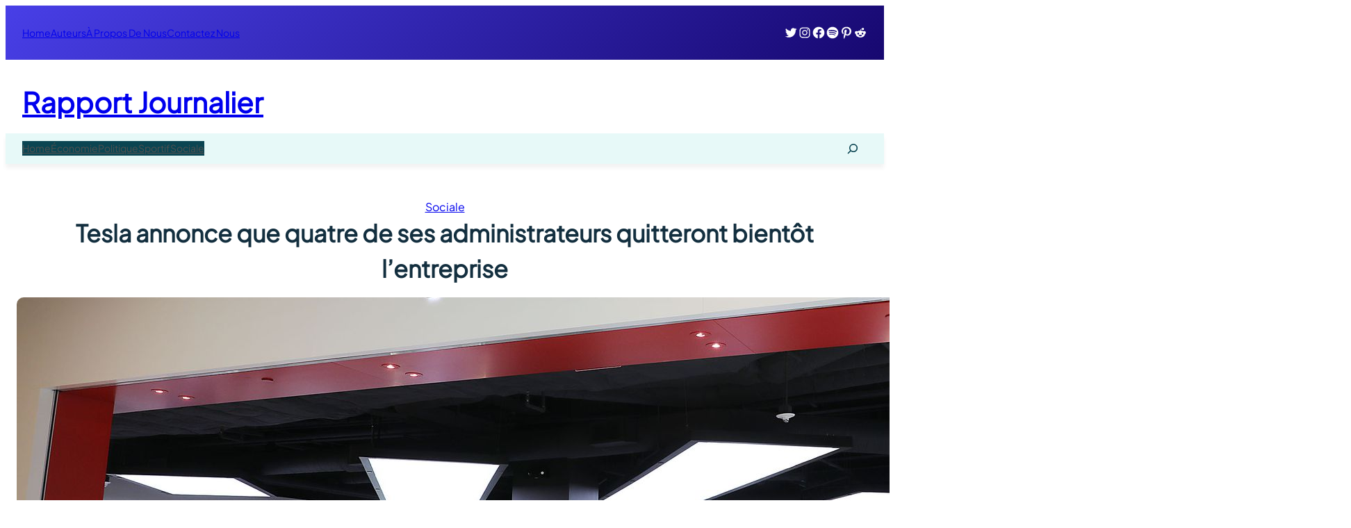

--- FILE ---
content_type: text/html; charset=UTF-8
request_url: https://rapportjournalier.com/tesla-annonce-que-quatre-de-ses-administrateurs-quitteront-bientot-lentreprise/
body_size: 21350
content:
<!DOCTYPE html><html lang="fr-FR" prefix="og: https://ogp.me/ns#"><head><script data-no-optimize="1">var litespeed_docref=sessionStorage.getItem("litespeed_docref");litespeed_docref&&(Object.defineProperty(document,"referrer",{get:function(){return litespeed_docref}}),sessionStorage.removeItem("litespeed_docref"));</script> <meta charset="UTF-8" /><meta name="viewport" content="width=device-width, initial-scale=1" /><meta name="description" content="Le constructeur automobile a annoncé vendredi dernier son intention d’apporter des changements à son conseil d’administration, affirmant que ceux-ci lui"/><meta name="robots" content="index, follow, max-snippet:-1, max-video-preview:-1, max-image-preview:large"/><link rel="canonical" href="https://rapportjournalier.com/tesla-annonce-que-quatre-de-ses-administrateurs-quitteront-bientot-lentreprise/" /><meta property="og:locale" content="fr_FR" /><meta property="og:type" content="article" /><meta property="og:title" content="Tesla annonce que quatre de ses administrateurs quitteront bientôt l&#039;entreprise - Rapport Journalier" /><meta property="og:description" content="Le constructeur automobile a annoncé vendredi dernier son intention d’apporter des changements à son conseil d’administration, affirmant que ceux-ci lui" /><meta property="og:url" content="https://rapportjournalier.com/tesla-annonce-que-quatre-de-ses-administrateurs-quitteront-bientot-lentreprise/" /><meta property="og:site_name" content="Rapport Journalier" /><meta property="article:tag" content="conseil d&#039;administration" /><meta property="article:tag" content="constructeur de voitures électriques" /><meta property="article:tag" content="Elon Musk" /><meta property="article:tag" content="Tesla" /><meta property="article:section" content="Sociale" /><meta property="og:updated_time" content="2019-04-24T11:32:51+02:00" /><meta property="og:image" content="https://rapportjournalier.com/wp-content/uploads/2019/04/tesla.jpg" /><meta property="og:image:secure_url" content="https://rapportjournalier.com/wp-content/uploads/2019/04/tesla.jpg" /><meta property="og:image:width" content="1920" /><meta property="og:image:height" content="1080" /><meta property="og:image:alt" content="Tesla annonce que quatre de ses administrateurs quitteront bientôt l&#039;entreprise" /><meta property="og:image:type" content="image/jpeg" /><meta property="article:published_time" content="2019-04-24T11:32:47+02:00" /><meta property="article:modified_time" content="2019-04-24T11:32:51+02:00" /><meta name="twitter:card" content="summary_large_image" /><meta name="twitter:title" content="Tesla annonce que quatre de ses administrateurs quitteront bientôt l&#039;entreprise - Rapport Journalier" /><meta name="twitter:description" content="Le constructeur automobile a annoncé vendredi dernier son intention d’apporter des changements à son conseil d’administration, affirmant que ceux-ci lui" /><meta name="twitter:image" content="https://rapportjournalier.com/wp-content/uploads/2019/04/tesla.jpg" /><meta name="twitter:label1" content="Écrit par" /><meta name="twitter:data1" content="Alexandre Bertrand" /><meta name="twitter:label2" content="Temps de lecture" /><meta name="twitter:data2" content="2 minutes" /> <script type="application/ld+json" class="rank-math-schema">{"@context":"https://schema.org","@graph":[{"@type":["Person","Organization"],"@id":"https://rapportjournalier.com/#person","name":"Rapport Journalier","logo":{"@type":"ImageObject","@id":"https://rapportjournalier.com/#logo","url":"https://rapportjournalier.com/wp-content/uploads/2019/03/cropped-logo-01-150x98.png","contentUrl":"https://rapportjournalier.com/wp-content/uploads/2019/03/cropped-logo-01-150x98.png","caption":"Rapport Journalier","inLanguage":"fr-FR"},"image":{"@type":"ImageObject","@id":"https://rapportjournalier.com/#logo","url":"https://rapportjournalier.com/wp-content/uploads/2019/03/cropped-logo-01-150x98.png","contentUrl":"https://rapportjournalier.com/wp-content/uploads/2019/03/cropped-logo-01-150x98.png","caption":"Rapport Journalier","inLanguage":"fr-FR"}},{"@type":"WebSite","@id":"https://rapportjournalier.com/#website","url":"https://rapportjournalier.com","name":"Rapport Journalier","publisher":{"@id":"https://rapportjournalier.com/#person"},"inLanguage":"fr-FR"},{"@type":"ImageObject","@id":"https://rapportjournalier.com/wp-content/uploads/2019/04/tesla.jpg","url":"https://rapportjournalier.com/wp-content/uploads/2019/04/tesla.jpg","width":"1920","height":"1080","caption":"Tesla annonce que quatre de ses administrateurs quitteront bient\u00f4t l'entreprise","inLanguage":"fr-FR"},{"@type":"WebPage","@id":"https://rapportjournalier.com/tesla-annonce-que-quatre-de-ses-administrateurs-quitteront-bientot-lentreprise/#webpage","url":"https://rapportjournalier.com/tesla-annonce-que-quatre-de-ses-administrateurs-quitteront-bientot-lentreprise/","name":"Tesla annonce que quatre de ses administrateurs quitteront bient\u00f4t l&#039;entreprise - Rapport Journalier","datePublished":"2019-04-24T11:32:47+02:00","dateModified":"2019-04-24T11:32:51+02:00","isPartOf":{"@id":"https://rapportjournalier.com/#website"},"primaryImageOfPage":{"@id":"https://rapportjournalier.com/wp-content/uploads/2019/04/tesla.jpg"},"inLanguage":"fr-FR"},{"@type":"Person","@id":"https://rapportjournalier.com/author/alexandre-bertrand/","name":"Alexandre Bertrand","url":"https://rapportjournalier.com/author/alexandre-bertrand/","image":{"@type":"ImageObject","@id":"https://secure.gravatar.com/avatar/07921e001b283dbb0f20806451a419b3fc5e97e4cfeb7d6368fffc91ec5dc271?s=96&amp;d=mm&amp;r=g","url":"https://secure.gravatar.com/avatar/07921e001b283dbb0f20806451a419b3fc5e97e4cfeb7d6368fffc91ec5dc271?s=96&amp;d=mm&amp;r=g","caption":"Alexandre Bertrand","inLanguage":"fr-FR"}},{"@type":"BlogPosting","headline":"Tesla annonce que quatre de ses administrateurs quitteront bient\u00f4t l&#039;entreprise - Rapport Journalier","datePublished":"2019-04-24T11:32:47+02:00","dateModified":"2019-04-24T11:32:51+02:00","articleSection":"Sociale","author":{"@id":"https://rapportjournalier.com/author/alexandre-bertrand/","name":"Alexandre Bertrand"},"publisher":{"@id":"https://rapportjournalier.com/#person"},"description":"Le constructeur automobile a annonc\u00e9 vendredi dernier son intention d\u2019apporter des changements \u00e0 son conseil d\u2019administration, affirmant que ceux-ci lui","name":"Tesla annonce que quatre de ses administrateurs quitteront bient\u00f4t l&#039;entreprise - Rapport Journalier","@id":"https://rapportjournalier.com/tesla-annonce-que-quatre-de-ses-administrateurs-quitteront-bientot-lentreprise/#richSnippet","isPartOf":{"@id":"https://rapportjournalier.com/tesla-annonce-que-quatre-de-ses-administrateurs-quitteront-bientot-lentreprise/#webpage"},"image":{"@id":"https://rapportjournalier.com/wp-content/uploads/2019/04/tesla.jpg"},"inLanguage":"fr-FR","mainEntityOfPage":{"@id":"https://rapportjournalier.com/tesla-annonce-que-quatre-de-ses-administrateurs-quitteront-bientot-lentreprise/#webpage"}}]}</script> <title>Tesla annonce que quatre de ses administrateurs quitteront bientôt l&#039;entreprise - Rapport Journalier</title><link rel='dns-prefetch' href='//challenges.cloudflare.com' /><link rel='dns-prefetch' href='//www.googletagmanager.com' /><link rel="alternate" type="application/rss+xml" title="Rapport Journalier &raquo; Flux" href="https://rapportjournalier.com/feed/" /><link rel="alternate" type="application/rss+xml" title="Rapport Journalier &raquo; Flux des commentaires" href="https://rapportjournalier.com/comments/feed/" /><link rel="alternate" title="oEmbed (JSON)" type="application/json+oembed" href="https://rapportjournalier.com/wp-json/oembed/1.0/embed?url=https%3A%2F%2Frapportjournalier.com%2Ftesla-annonce-que-quatre-de-ses-administrateurs-quitteront-bientot-lentreprise%2F" /><link rel="alternate" title="oEmbed (XML)" type="text/xml+oembed" href="https://rapportjournalier.com/wp-json/oembed/1.0/embed?url=https%3A%2F%2Frapportjournalier.com%2Ftesla-annonce-que-quatre-de-ses-administrateurs-quitteront-bientot-lentreprise%2F&#038;format=xml" /><link data-optimized="2" rel="stylesheet" href="https://rapportjournalier.com/wp-content/litespeed/css/6449f76f4b0425f4d38329475ffb5b64.css?ver=0e1bc" /><style id='wp-block-image-inline-css'>.wp-block-image>a,.wp-block-image>figure>a{display:inline-block}.wp-block-image img{box-sizing:border-box;height:auto;max-width:100%;vertical-align:bottom}@media not (prefers-reduced-motion){.wp-block-image img.hide{visibility:hidden}.wp-block-image img.show{animation:show-content-image .4s}}.wp-block-image[style*=border-radius] img,.wp-block-image[style*=border-radius]>a{border-radius:inherit}.wp-block-image.has-custom-border img{box-sizing:border-box}.wp-block-image.aligncenter{text-align:center}.wp-block-image.alignfull>a,.wp-block-image.alignwide>a{width:100%}.wp-block-image.alignfull img,.wp-block-image.alignwide img{height:auto;width:100%}.wp-block-image .aligncenter,.wp-block-image .alignleft,.wp-block-image .alignright,.wp-block-image.aligncenter,.wp-block-image.alignleft,.wp-block-image.alignright{display:table}.wp-block-image .aligncenter>figcaption,.wp-block-image .alignleft>figcaption,.wp-block-image .alignright>figcaption,.wp-block-image.aligncenter>figcaption,.wp-block-image.alignleft>figcaption,.wp-block-image.alignright>figcaption{caption-side:bottom;display:table-caption}.wp-block-image .alignleft{float:left;margin:.5em 1em .5em 0}.wp-block-image .alignright{float:right;margin:.5em 0 .5em 1em}.wp-block-image .aligncenter{margin-left:auto;margin-right:auto}.wp-block-image :where(figcaption){margin-bottom:1em;margin-top:.5em}.wp-block-image.is-style-circle-mask img{border-radius:9999px}@supports ((-webkit-mask-image:none) or (mask-image:none)) or (-webkit-mask-image:none){.wp-block-image.is-style-circle-mask img{border-radius:0;-webkit-mask-image:url('data:image/svg+xml;utf8,<svg viewBox="0 0 100 100" xmlns="http://www.w3.org/2000/svg"><circle cx="50" cy="50" r="50"/></svg>');mask-image:url('data:image/svg+xml;utf8,<svg viewBox="0 0 100 100" xmlns="http://www.w3.org/2000/svg"><circle cx="50" cy="50" r="50"/></svg>');mask-mode:alpha;-webkit-mask-position:center;mask-position:center;-webkit-mask-repeat:no-repeat;mask-repeat:no-repeat;-webkit-mask-size:contain;mask-size:contain}}:root :where(.wp-block-image.is-style-rounded img,.wp-block-image .is-style-rounded img){border-radius:9999px}.wp-block-image figure{margin:0}.wp-lightbox-container{display:flex;flex-direction:column;position:relative}.wp-lightbox-container img{cursor:zoom-in}.wp-lightbox-container img:hover+button{opacity:1}.wp-lightbox-container button{align-items:center;backdrop-filter:blur(16px) saturate(180%);background-color:#5a5a5a40;border:none;border-radius:4px;cursor:zoom-in;display:flex;height:20px;justify-content:center;opacity:0;padding:0;position:absolute;right:16px;text-align:center;top:16px;width:20px;z-index:100}@media not (prefers-reduced-motion){.wp-lightbox-container button{transition:opacity .2s ease}}.wp-lightbox-container button:focus-visible{outline:3px auto #5a5a5a40;outline:3px auto -webkit-focus-ring-color;outline-offset:3px}.wp-lightbox-container button:hover{cursor:pointer;opacity:1}.wp-lightbox-container button:focus{opacity:1}.wp-lightbox-container button:focus,.wp-lightbox-container button:hover,.wp-lightbox-container button:not(:hover):not(:active):not(.has-background){background-color:#5a5a5a40;border:none}.wp-lightbox-overlay{box-sizing:border-box;cursor:zoom-out;height:100vh;left:0;overflow:hidden;position:fixed;top:0;visibility:hidden;width:100%;z-index:100000}.wp-lightbox-overlay .close-button{align-items:center;cursor:pointer;display:flex;justify-content:center;min-height:40px;min-width:40px;padding:0;position:absolute;right:calc(env(safe-area-inset-right) + 16px);top:calc(env(safe-area-inset-top) + 16px);z-index:5000000}.wp-lightbox-overlay .close-button:focus,.wp-lightbox-overlay .close-button:hover,.wp-lightbox-overlay .close-button:not(:hover):not(:active):not(.has-background){background:none;border:none}.wp-lightbox-overlay .lightbox-image-container{height:var(--wp--lightbox-container-height);left:50%;overflow:hidden;position:absolute;top:50%;transform:translate(-50%,-50%);transform-origin:top left;width:var(--wp--lightbox-container-width);z-index:9999999999}.wp-lightbox-overlay .wp-block-image{align-items:center;box-sizing:border-box;display:flex;height:100%;justify-content:center;margin:0;position:relative;transform-origin:0 0;width:100%;z-index:3000000}.wp-lightbox-overlay .wp-block-image img{height:var(--wp--lightbox-image-height);min-height:var(--wp--lightbox-image-height);min-width:var(--wp--lightbox-image-width);width:var(--wp--lightbox-image-width)}.wp-lightbox-overlay .wp-block-image figcaption{display:none}.wp-lightbox-overlay button{background:none;border:none}.wp-lightbox-overlay .scrim{background-color:#fff;height:100%;opacity:.9;position:absolute;width:100%;z-index:2000000}.wp-lightbox-overlay.active{visibility:visible}@media not (prefers-reduced-motion){.wp-lightbox-overlay.active{animation:turn-on-visibility .25s both}.wp-lightbox-overlay.active img{animation:turn-on-visibility .35s both}.wp-lightbox-overlay.show-closing-animation:not(.active){animation:turn-off-visibility .35s both}.wp-lightbox-overlay.show-closing-animation:not(.active) img{animation:turn-off-visibility .25s both}.wp-lightbox-overlay.zoom.active{animation:none;opacity:1;visibility:visible}.wp-lightbox-overlay.zoom.active .lightbox-image-container{animation:lightbox-zoom-in .4s}.wp-lightbox-overlay.zoom.active .lightbox-image-container img{animation:none}.wp-lightbox-overlay.zoom.active .scrim{animation:turn-on-visibility .4s forwards}.wp-lightbox-overlay.zoom.show-closing-animation:not(.active){animation:none}.wp-lightbox-overlay.zoom.show-closing-animation:not(.active) .lightbox-image-container{animation:lightbox-zoom-out .4s}.wp-lightbox-overlay.zoom.show-closing-animation:not(.active) .lightbox-image-container img{animation:none}.wp-lightbox-overlay.zoom.show-closing-animation:not(.active) .scrim{animation:turn-off-visibility .4s forwards}}@keyframes show-content-image{0%{visibility:hidden}99%{visibility:hidden}to{visibility:visible}}@keyframes turn-on-visibility{0%{opacity:0}to{opacity:1}}@keyframes turn-off-visibility{0%{opacity:1;visibility:visible}99%{opacity:0;visibility:visible}to{opacity:0;visibility:hidden}}@keyframes lightbox-zoom-in{0%{transform:translate(calc((-100vw + var(--wp--lightbox-scrollbar-width))/2 + var(--wp--lightbox-initial-left-position)),calc(-50vh + var(--wp--lightbox-initial-top-position))) scale(var(--wp--lightbox-scale))}to{transform:translate(-50%,-50%) scale(1)}}@keyframes lightbox-zoom-out{0%{transform:translate(-50%,-50%) scale(1);visibility:visible}99%{visibility:visible}to{transform:translate(calc((-100vw + var(--wp--lightbox-scrollbar-width))/2 + var(--wp--lightbox-initial-left-position)),calc(-50vh + var(--wp--lightbox-initial-top-position))) scale(var(--wp--lightbox-scale));visibility:hidden}}
/*# sourceURL=https://rapportjournalier.com/wp-includes/blocks/image/style.min.css */</style> <script type="litespeed/javascript" data-src="https://rapportjournalier.com/wp-includes/js/jquery/jquery.min.js" id="jquery-core-js"></script> 
 <script type="litespeed/javascript" data-src="https://www.googletagmanager.com/gtag/js?id=GT-NNM8MRVQ" id="google_gtagjs-js"></script> <script id="google_gtagjs-js-after" type="litespeed/javascript">window.dataLayer=window.dataLayer||[];function gtag(){dataLayer.push(arguments)}
gtag("set","linker",{"domains":["rapportjournalier.com"]});gtag("js",new Date());gtag("set","developer_id.dZTNiMT",!0);gtag("config","GT-NNM8MRVQ");window._googlesitekit=window._googlesitekit||{};window._googlesitekit.throttledEvents=[];window._googlesitekit.gtagEvent=(name,data)=>{var key=JSON.stringify({name,data});if(!!window._googlesitekit.throttledEvents[key]){return}window._googlesitekit.throttledEvents[key]=!0;setTimeout(()=>{delete window._googlesitekit.throttledEvents[key]},5);gtag("event",name,{...data,event_source:"site-kit"})}</script> <link rel="https://api.w.org/" href="https://rapportjournalier.com/wp-json/" /><link rel="alternate" title="JSON" type="application/json" href="https://rapportjournalier.com/wp-json/wp/v2/posts/548" /><meta name="generator" content="WordPress 6.9" /><link rel='shortlink' href='https://rapportjournalier.com/?p=548' /><meta name="generator" content="Site Kit by Google 1.170.0" /><script type="importmap" id="wp-importmap">{"imports":{"@wordpress/interactivity":"https://rapportjournalier.com/wp-includes/js/dist/script-modules/interactivity/index.min.js?ver=8964710565a1d258501f"}}</script> <link rel="modulepreload" href="https://rapportjournalier.com/wp-includes/js/dist/script-modules/interactivity/index.min.js?ver=8964710565a1d258501f" id="@wordpress/interactivity-js-modulepreload" fetchpriority="low"><link rel="icon" href="https://rapportjournalier.com/wp-content/uploads/2022/08/cropped-newspaper-32x32.png" sizes="32x32" /><link rel="icon" href="https://rapportjournalier.com/wp-content/uploads/2022/08/cropped-newspaper-192x192.png" sizes="192x192" /><link rel="apple-touch-icon" href="https://rapportjournalier.com/wp-content/uploads/2022/08/cropped-newspaper-180x180.png" /><meta name="msapplication-TileImage" content="https://rapportjournalier.com/wp-content/uploads/2022/08/cropped-newspaper-270x270.png" /></head><body class="wp-singular post-template-default single single-post postid-548 single-format-standard wp-custom-logo wp-embed-responsive wp-theme-fotawp wp-child-theme-fota-magazine"><div class="wp-site-blocks"><header class="wp-block-template-part"><div class="wp-block-group has-background-color has-text-color has-link-color wp-elements-819fd1bf64eeabe02615661054adbefd is-layout-constrained wp-container-core-group-is-layout-64b884bc wp-block-group-is-layout-constrained" style="padding-top:0;padding-right:0;padding-bottom:0;padding-left:0"><div class="wp-block-group has-background is-layout-constrained wp-container-core-group-is-layout-14bafc17 wp-block-group-is-layout-constrained" style="border-bottom-style:none;border-bottom-width:0px;background:linear-gradient(135deg,rgb(72,63,231) 0%,rgb(23,8,112) 100%);padding-top:5px;padding-right:var(--wp--preset--spacing--50);padding-bottom:5px;padding-left:var(--wp--preset--spacing--50)"><div class="wp-block-group is-content-justification-space-between is-layout-flex wp-container-core-group-is-layout-9366075c wp-block-group-is-layout-flex"><div class="wp-block-group is-content-justification-left is-layout-flex wp-container-core-group-is-layout-bc8e6f51 wp-block-group-is-layout-flex"><ul style="padding-right:0;padding-left:0" class="wp-block-list is-style-hide-bullet-list-link-hover-style-secondary has-accent-lite-color has-text-color has-x-small-font-size"><li><a href="https://rapportjournalier.com/home/" data-type="page" data-id="1285">Home</a></li></ul><ul style="padding-right:0;padding-left:0" class="wp-block-list is-style-hide-bullet-list-link-hover-style-secondary has-accent-lite-color has-text-color has-x-small-font-size"><li><a href="https://rapportjournalier.com/auteurs/" data-type="page" data-id="375">Auteurs</a></li></ul><ul style="padding-right:0;padding-left:0" class="wp-block-list is-style-hide-bullet-list-link-hover-style-secondary has-accent-lite-color has-text-color has-x-small-font-size"><li><a href="https://rapportjournalier.com/a-propos-de-nous/" data-type="page" data-id="15">À Propos De Nous</a></li></ul><ul style="padding-right:0;padding-left:0" class="wp-block-list is-style-hide-bullet-list-link-hover-style-secondary has-accent-lite-color has-text-color has-x-small-font-size"><li><a href="https://rapportjournalier.com/contactez-nous/" data-type="page" data-id="11">Contactez Nous</a></li></ul></div><ul class="wp-block-social-links has-icon-color has-icon-background-color fota-magazine-header-socials is-layout-flex wp-container-core-social-links-is-layout-108957d6 wp-block-social-links-is-layout-flex"><li style="color:#FEFEFE;background-color:#ffffff00;" class="wp-social-link wp-social-link-twitter has-foregound-alt-color has-transparent-background-color wp-block-social-link"><a href="#" class="wp-block-social-link-anchor"><svg width="24" height="24" viewBox="0 0 24 24" version="1.1" xmlns="http://www.w3.org/2000/svg" aria-hidden="true" focusable="false"><path d="M22.23,5.924c-0.736,0.326-1.527,0.547-2.357,0.646c0.847-0.508,1.498-1.312,1.804-2.27 c-0.793,0.47-1.671,0.812-2.606,0.996C18.324,4.498,17.257,4,16.077,4c-2.266,0-4.103,1.837-4.103,4.103 c0,0.322,0.036,0.635,0.106,0.935C8.67,8.867,5.647,7.234,3.623,4.751C3.27,5.357,3.067,6.062,3.067,6.814 c0,1.424,0.724,2.679,1.825,3.415c-0.673-0.021-1.305-0.206-1.859-0.513c0,0.017,0,0.034,0,0.052c0,1.988,1.414,3.647,3.292,4.023 c-0.344,0.094-0.707,0.144-1.081,0.144c-0.264,0-0.521-0.026-0.772-0.074c0.522,1.63,2.038,2.816,3.833,2.85 c-1.404,1.1-3.174,1.756-5.096,1.756c-0.331,0-0.658-0.019-0.979-0.057c1.816,1.164,3.973,1.843,6.29,1.843 c7.547,0,11.675-6.252,11.675-11.675c0-0.178-0.004-0.355-0.012-0.531C20.985,7.47,21.68,6.747,22.23,5.924z"></path></svg><span class="wp-block-social-link-label screen-reader-text">Twitter</span></a></li><li style="color:#FEFEFE;background-color:#ffffff00;" class="wp-social-link wp-social-link-instagram has-foregound-alt-color has-transparent-background-color wp-block-social-link"><a href="#" class="wp-block-social-link-anchor"><svg width="24" height="24" viewBox="0 0 24 24" version="1.1" xmlns="http://www.w3.org/2000/svg" aria-hidden="true" focusable="false"><path d="M12,4.622c2.403,0,2.688,0.009,3.637,0.052c0.877,0.04,1.354,0.187,1.671,0.31c0.42,0.163,0.72,0.358,1.035,0.673 c0.315,0.315,0.51,0.615,0.673,1.035c0.123,0.317,0.27,0.794,0.31,1.671c0.043,0.949,0.052,1.234,0.052,3.637 s-0.009,2.688-0.052,3.637c-0.04,0.877-0.187,1.354-0.31,1.671c-0.163,0.42-0.358,0.72-0.673,1.035 c-0.315,0.315-0.615,0.51-1.035,0.673c-0.317,0.123-0.794,0.27-1.671,0.31c-0.949,0.043-1.233,0.052-3.637,0.052 s-2.688-0.009-3.637-0.052c-0.877-0.04-1.354-0.187-1.671-0.31c-0.42-0.163-0.72-0.358-1.035-0.673 c-0.315-0.315-0.51-0.615-0.673-1.035c-0.123-0.317-0.27-0.794-0.31-1.671C4.631,14.688,4.622,14.403,4.622,12 s0.009-2.688,0.052-3.637c0.04-0.877,0.187-1.354,0.31-1.671c0.163-0.42,0.358-0.72,0.673-1.035 c0.315-0.315,0.615-0.51,1.035-0.673c0.317-0.123,0.794-0.27,1.671-0.31C9.312,4.631,9.597,4.622,12,4.622 M12,3 C9.556,3,9.249,3.01,8.289,3.054C7.331,3.098,6.677,3.25,6.105,3.472C5.513,3.702,5.011,4.01,4.511,4.511 c-0.5,0.5-0.808,1.002-1.038,1.594C3.25,6.677,3.098,7.331,3.054,8.289C3.01,9.249,3,9.556,3,12c0,2.444,0.01,2.751,0.054,3.711 c0.044,0.958,0.196,1.612,0.418,2.185c0.23,0.592,0.538,1.094,1.038,1.594c0.5,0.5,1.002,0.808,1.594,1.038 c0.572,0.222,1.227,0.375,2.185,0.418C9.249,20.99,9.556,21,12,21s2.751-0.01,3.711-0.054c0.958-0.044,1.612-0.196,2.185-0.418 c0.592-0.23,1.094-0.538,1.594-1.038c0.5-0.5,0.808-1.002,1.038-1.594c0.222-0.572,0.375-1.227,0.418-2.185 C20.99,14.751,21,14.444,21,12s-0.01-2.751-0.054-3.711c-0.044-0.958-0.196-1.612-0.418-2.185c-0.23-0.592-0.538-1.094-1.038-1.594 c-0.5-0.5-1.002-0.808-1.594-1.038c-0.572-0.222-1.227-0.375-2.185-0.418C14.751,3.01,14.444,3,12,3L12,3z M12,7.378 c-2.552,0-4.622,2.069-4.622,4.622S9.448,16.622,12,16.622s4.622-2.069,4.622-4.622S14.552,7.378,12,7.378z M12,15 c-1.657,0-3-1.343-3-3s1.343-3,3-3s3,1.343,3,3S13.657,15,12,15z M16.804,6.116c-0.596,0-1.08,0.484-1.08,1.08 s0.484,1.08,1.08,1.08c0.596,0,1.08-0.484,1.08-1.08S17.401,6.116,16.804,6.116z"></path></svg><span class="wp-block-social-link-label screen-reader-text">Instagram</span></a></li><li style="color:#FEFEFE;background-color:#ffffff00;" class="wp-social-link wp-social-link-facebook has-foregound-alt-color has-transparent-background-color wp-block-social-link"><a href="#" class="wp-block-social-link-anchor"><svg width="24" height="24" viewBox="0 0 24 24" version="1.1" xmlns="http://www.w3.org/2000/svg" aria-hidden="true" focusable="false"><path d="M12 2C6.5 2 2 6.5 2 12c0 5 3.7 9.1 8.4 9.9v-7H7.9V12h2.5V9.8c0-2.5 1.5-3.9 3.8-3.9 1.1 0 2.2.2 2.2.2v2.5h-1.3c-1.2 0-1.6.8-1.6 1.6V12h2.8l-.4 2.9h-2.3v7C18.3 21.1 22 17 22 12c0-5.5-4.5-10-10-10z"></path></svg><span class="wp-block-social-link-label screen-reader-text">Facebook</span></a></li><li style="color:#FEFEFE;background-color:#ffffff00;" class="wp-social-link wp-social-link-spotify has-foregound-alt-color has-transparent-background-color wp-block-social-link"><a href="#" class="wp-block-social-link-anchor"><svg width="24" height="24" viewBox="0 0 24 24" version="1.1" xmlns="http://www.w3.org/2000/svg" aria-hidden="true" focusable="false"><path d="M12,2C6.477,2,2,6.477,2,12c0,5.523,4.477,10,10,10c5.523,0,10-4.477,10-10C22,6.477,17.523,2,12,2 M16.586,16.424 c-0.18,0.295-0.563,0.387-0.857,0.207c-2.348-1.435-5.304-1.76-8.785-0.964c-0.335,0.077-0.67-0.133-0.746-0.469 c-0.077-0.335,0.132-0.67,0.469-0.746c3.809-0.871,7.077-0.496,9.713,1.115C16.673,15.746,16.766,16.13,16.586,16.424 M17.81,13.7 c-0.226,0.367-0.706,0.482-1.072,0.257c-2.687-1.652-6.785-2.131-9.965-1.166C6.36,12.917,5.925,12.684,5.8,12.273 C5.675,11.86,5.908,11.425,6.32,11.3c3.632-1.102,8.147-0.568,11.234,1.328C17.92,12.854,18.035,13.335,17.81,13.7 M17.915,10.865 c-3.223-1.914-8.54-2.09-11.618-1.156C5.804,9.859,5.281,9.58,5.131,9.086C4.982,8.591,5.26,8.069,5.755,7.919 c3.532-1.072,9.404-0.865,13.115,1.338c0.445,0.264,0.59,0.838,0.327,1.282C18.933,10.983,18.359,11.129,17.915,10.865"></path></svg><span class="wp-block-social-link-label screen-reader-text">Spotify</span></a></li><li style="color:#FEFEFE;background-color:#ffffff00;" class="wp-social-link wp-social-link-pinterest has-foregound-alt-color has-transparent-background-color wp-block-social-link"><a href="#" class="wp-block-social-link-anchor"><svg width="24" height="24" viewBox="0 0 24 24" version="1.1" xmlns="http://www.w3.org/2000/svg" aria-hidden="true" focusable="false"><path d="M12.289,2C6.617,2,3.606,5.648,3.606,9.622c0,1.846,1.025,4.146,2.666,4.878c0.25,0.111,0.381,0.063,0.439-0.169 c0.044-0.175,0.267-1.029,0.365-1.428c0.032-0.128,0.017-0.237-0.091-0.362C6.445,11.911,6.01,10.75,6.01,9.668 c0-2.777,2.194-5.464,5.933-5.464c3.23,0,5.49,2.108,5.49,5.122c0,3.407-1.794,5.768-4.13,5.768c-1.291,0-2.257-1.021-1.948-2.277 c0.372-1.495,1.089-3.112,1.089-4.191c0-0.967-0.542-1.775-1.663-1.775c-1.319,0-2.379,1.309-2.379,3.059 c0,1.115,0.394,1.869,0.394,1.869s-1.302,5.279-1.54,6.261c-0.405,1.666,0.053,4.368,0.094,4.604 c0.021,0.126,0.167,0.169,0.25,0.063c0.129-0.165,1.699-2.419,2.142-4.051c0.158-0.59,0.817-2.995,0.817-2.995 c0.43,0.784,1.681,1.446,3.013,1.446c3.963,0,6.822-3.494,6.822-7.833C20.394,5.112,16.849,2,12.289,2"></path></svg><span class="wp-block-social-link-label screen-reader-text">Pinterest</span></a></li><li style="color:#FEFEFE;background-color:#ffffff00;" class="wp-social-link wp-social-link-reddit has-foregound-alt-color has-transparent-background-color wp-block-social-link"><a href="#" class="wp-block-social-link-anchor"><svg width="24" height="24" viewBox="0 0 24 24" version="1.1" xmlns="http://www.w3.org/2000/svg" aria-hidden="true" focusable="false"><path d="M5.27 9.221A2.775 2.775 0 0 0 2.498 11.993a2.785 2.785 0 0 0 1.6 2.511 5.337 5.337 0 0 0 2.374 4.11 9.386 9.386 0 0 0 5.539 1.7 9.386 9.386 0 0 0 5.541-1.7 5.331 5.331 0 0 0 2.372-4.114 2.787 2.787 0 0 0 1.583-2.5 2.775 2.775 0 0 0-2.772-2.772 2.742 2.742 0 0 0-1.688.574 9.482 9.482 0 0 0-4.637-1.348v-.008a2.349 2.349 0 0 1 2.011-2.316 1.97 1.97 0 0 0 1.926 1.521 1.98 1.98 0 0 0 1.978-1.978 1.98 1.98 0 0 0-1.978-1.978 1.985 1.985 0 0 0-1.938 1.578 3.183 3.183 0 0 0-2.849 3.172v.011a9.463 9.463 0 0 0-4.59 1.35 2.741 2.741 0 0 0-1.688-.574Zm6.736 9.1a3.162 3.162 0 0 1-2.921-1.944.215.215 0 0 1 .014-.2.219.219 0 0 1 .168-.106 27.327 27.327 0 0 1 2.74-.133 27.357 27.357 0 0 1 2.74.133.219.219 0 0 1 .168.106.215.215 0 0 1 .014.2 3.158 3.158 0 0 1-2.921 1.944Zm3.743-3.157a1.265 1.265 0 0 1-1.4-1.371 1.954 1.954 0 0 1 .482-1.442 1.15 1.15 0 0 1 .842-.379 1.7 1.7 0 0 1 1.49 1.777 1.323 1.323 0 0 1-.325 1.015 1.476 1.476 0 0 1-1.089.4Zm-7.485 0a1.476 1.476 0 0 1-1.086-.4 1.323 1.323 0 0 1-.325-1.016 1.7 1.7 0 0 1 1.49-1.777 1.151 1.151 0 0 1 .843.379 1.951 1.951 0 0 1 .481 1.441 1.276 1.276 0 0 1-1.403 1.373Z"></path></svg><span class="wp-block-social-link-label screen-reader-text">Reddit</span></a></li></ul></div></div><div class="wp-block-group has-transparent-background-color has-background is-layout-constrained wp-container-core-group-is-layout-fec9a931 wp-block-group-is-layout-constrained" style="padding-top:14px;padding-right:var(--wp--preset--spacing--50);padding-bottom:14px;padding-left:var(--wp--preset--spacing--50)"><div class="wp-block-group is-content-justification-space-between is-layout-flex wp-container-core-group-is-layout-9366075c wp-block-group-is-layout-flex"><div class="wp-block-group is-vertical is-content-justification-left is-layout-flex wp-container-core-group-is-layout-84c901e4 wp-block-group-is-layout-flex" style="padding-right:0;padding-left:0"><h1 style="font-size:40px;font-style:normal;font-weight:600;line-height:1;text-transform:none;letter-spacing:0px; margin-bottom:var(--wp--preset--spacing--30);" class="has-text-align-left has-link-color wp-elements-7056fcc4316ca363bf951437772fc2dc wp-block-site-title"><a href="https://rapportjournalier.com" target="_self" rel="home">Rapport Journalier</a></h1></div></div></div><div class="wp-block-group is-style-fotawp-boxshadow fota-magazine-nav has-border-color-background-color has-background is-layout-constrained wp-container-core-group-is-layout-ef1c516c wp-block-group-is-layout-constrained" style="border-top-style:none;border-top-width:0px;margin-top:0;margin-bottom:0;padding-top:5px;padding-right:var(--wp--preset--spacing--50);padding-bottom:5px;padding-left:var(--wp--preset--spacing--50)"><div class="wp-block-group is-content-justification-space-between is-nowrap is-layout-flex wp-container-core-group-is-layout-c53a89c2 wp-block-group-is-layout-flex" style="padding-right:0;padding-left:0"><nav class="has-text-color has-sub-heading-color-color has-x-small-font-size is-responsive wp-block-navigation is-layout-flex wp-container-core-navigation-is-layout-db721894 wp-block-navigation-is-layout-flex" aria-label="Header menu 2"
data-wp-interactive="core/navigation" data-wp-context='{"overlayOpenedBy":{"click":false,"hover":false,"focus":false},"type":"overlay","roleAttribute":"","ariaLabel":"Menu"}'><button aria-haspopup="dialog" aria-label="Ouvrir le menu" class="wp-block-navigation__responsive-container-open"
data-wp-on--click="actions.openMenuOnClick"
data-wp-on--keydown="actions.handleMenuKeydown"
><svg width="24" height="24" xmlns="http://www.w3.org/2000/svg" viewBox="0 0 24 24" aria-hidden="true" focusable="false"><path d="M4 7.5h16v1.5H4z"></path><path d="M4 15h16v1.5H4z"></path></svg></button><div class="wp-block-navigation__responsive-container  has-text-color has-background-color has-background has-primary-background-color"  id="modal-1"
data-wp-class--has-modal-open="state.isMenuOpen"
data-wp-class--is-menu-open="state.isMenuOpen"
data-wp-watch="callbacks.initMenu"
data-wp-on--keydown="actions.handleMenuKeydown"
data-wp-on--focusout="actions.handleMenuFocusout"
tabindex="-1"
><div class="wp-block-navigation__responsive-close" tabindex="-1"><div class="wp-block-navigation__responsive-dialog"
data-wp-bind--aria-modal="state.ariaModal"
data-wp-bind--aria-label="state.ariaLabel"
data-wp-bind--role="state.roleAttribute"
>
<button aria-label="Fermer le menu" class="wp-block-navigation__responsive-container-close"
data-wp-on--click="actions.closeMenuOnClick"
><svg xmlns="http://www.w3.org/2000/svg" viewBox="0 0 24 24" width="24" height="24" aria-hidden="true" focusable="false"><path d="m13.06 12 6.47-6.47-1.06-1.06L12 10.94 5.53 4.47 4.47 5.53 10.94 12l-6.47 6.47 1.06 1.06L12 13.06l6.47 6.47 1.06-1.06L13.06 12Z"></path></svg></button><div class="wp-block-navigation__responsive-container-content"
data-wp-watch="callbacks.focusFirstElement"
id="modal-1-content"><ul class="wp-block-navigation__container has-text-color has-sub-heading-color-color has-x-small-font-size is-responsive wp-block-navigation has-x-small-font-size"><li class="has-x-small-font-size wp-block-navigation-item wp-block-navigation-link"><a class="wp-block-navigation-item__content"  href="https://rapportjournalier.com/home/"><span class="wp-block-navigation-item__label">Home</span></a></li><li class="has-x-small-font-size wp-block-navigation-item wp-block-navigation-link"><a class="wp-block-navigation-item__content"  href="https://rapportjournalier.com/category/economie/"><span class="wp-block-navigation-item__label">Économie</span></a></li><li class="has-x-small-font-size wp-block-navigation-item wp-block-navigation-link"><a class="wp-block-navigation-item__content"  href="https://rapportjournalier.com/category/politique/"><span class="wp-block-navigation-item__label">Politique</span></a></li><li class="has-x-small-font-size wp-block-navigation-item wp-block-navigation-link"><a class="wp-block-navigation-item__content"  href="https://rapportjournalier.com/category/sportif/"><span class="wp-block-navigation-item__label">Sportif</span></a></li><li class="has-x-small-font-size wp-block-navigation-item wp-block-navigation-link"><a class="wp-block-navigation-item__content"  href="https://rapportjournalier.com/category/sociale/"><span class="wp-block-navigation-item__label">Sociale</span></a></li></ul></div></div></div></div></nav><form role="search" method="get" action="https://rapportjournalier.com/" class="wp-block-search__button-only wp-block-search__searchfield-hidden wp-block-search__icon-button fota-magazine-header-search wp-block-search"
data-wp-interactive="core/search"
data-wp-context='{"isSearchInputVisible":false,"inputId":"wp-block-search__input-2","ariaLabelExpanded":"Lancer la recherche","ariaLabelCollapsed":"D\u00e9plier le champ de recherche"}'
data-wp-class--wp-block-search__searchfield-hidden="!context.isSearchInputVisible"
data-wp-on--keydown="actions.handleSearchKeydown"
data-wp-on--focusout="actions.handleSearchFocusout"
><label class="wp-block-search__label screen-reader-text" for="wp-block-search__input-2" >Search</label><div class="wp-block-search__inside-wrapper"  style="width: 100%"><input aria-hidden="true" class="wp-block-search__input has-x-small-font-size" data-wp-bind--aria-hidden="!context.isSearchInputVisible" data-wp-bind--tabindex="state.tabindex" id="wp-block-search__input-2" placeholder="Search"  value="" type="search" name="s" required  style="border-width: 0px;border-style: none;border-radius: 0px"/><button  aria-expanded="false"  class="wp-block-search__button has-text-color has-primary-color has-background has-transparent-background-color has-x-small-font-size has-icon wp-element-button" data-wp-bind--aria-controls="state.ariaControls" data-wp-bind--aria-expanded="context.isSearchInputVisible" data-wp-bind--aria-label="state.ariaLabel" data-wp-bind--type="state.type" data-wp-on--click="actions.openSearchInput"   style="border-width: 0px;border-style: none;border-radius: 0px"><svg class="search-icon" viewBox="0 0 24 24" width="24" height="24">
<path d="M13 5c-3.3 0-6 2.7-6 6 0 1.4.5 2.7 1.3 3.7l-3.8 3.8 1.1 1.1 3.8-3.8c1 .8 2.3 1.3 3.7 1.3 3.3 0 6-2.7 6-6S16.3 5 13 5zm0 10.5c-2.5 0-4.5-2-4.5-4.5s2-4.5 4.5-4.5 4.5 2 4.5 4.5-2 4.5-4.5 4.5z"></path>
</svg></button></div></form></div></div></div></header><main class="wp-block-group is-layout-constrained wp-container-core-group-is-layout-feb975b6 wp-block-group-is-layout-constrained" style="border-top-style:none;border-top-width:0px;padding-top:50px"><div class="wp-block-group is-layout-constrained wp-container-core-group-is-layout-8e7ed323 wp-block-group-is-layout-constrained" style="padding-top:0;padding-right:var(--wp--preset--spacing--40);padding-bottom:var(--wp--preset--spacing--80);padding-left:var(--wp--preset--spacing--40)"><div class="wp-block-columns is-layout-flex wp-container-core-columns-is-layout-28f84493 wp-block-columns-is-layout-flex"><div class="wp-block-column is-layout-flow wp-block-column-is-layout-flow" style="padding-right:0"><div class="wp-block-group is-vertical is-content-justification-center is-layout-flex wp-container-core-group-is-layout-c9ee0c5a wp-block-group-is-layout-flex"><div class="taxonomy-category is-style-default wp-block-post-terms"><a href="https://rapportjournalier.com/category/sociale/" rel="tag">Sociale</a></div><h2 class="has-text-align-center wp-block-post-title has-x-large-font-size">Tesla annonce que quatre de ses administrateurs quitteront bientôt l&rsquo;entreprise</h2></div><figure style="width:100%;height:450px;" class="is-style-default wp-block-post-featured-image"><img data-lazyloaded="1" src="[data-uri]" width="1920" height="1080" data-src="https://rapportjournalier.com/wp-content/uploads/2019/04/tesla.jpg" class="attachment-post-thumbnail size-post-thumbnail wp-post-image" alt="Tesla annonce que quatre de ses administrateurs quitteront bientôt l&#039;entreprise" style="border-radius:10px;height:450px;object-fit:cover;" decoding="async" fetchpriority="high" data-srcset="https://rapportjournalier.com/wp-content/uploads/2019/04/tesla.jpg 1920w, https://rapportjournalier.com/wp-content/uploads/2019/04/tesla-300x169.jpg 300w, https://rapportjournalier.com/wp-content/uploads/2019/04/tesla-768x432.jpg 768w, https://rapportjournalier.com/wp-content/uploads/2019/04/tesla-1024x576.jpg 1024w" data-sizes="(max-width: 1920px) 100vw, 1920px" loading="eager" /></figure></div></div><div class="wp-block-group is-layout-constrained wp-block-group-is-layout-constrained" style="border-bottom-color:var(--wp--preset--color--accent-lite);border-bottom-width:2px;padding-top:var(--wp--preset--spacing--20);padding-bottom:var(--wp--preset--spacing--60)"><div class="wp-block-columns are-vertically-aligned-center is-layout-flex wp-container-core-columns-is-layout-d7d455e7 wp-block-columns-is-layout-flex" style="padding-top:0;padding-right:0;padding-bottom:0;padding-left:0"><div class="wp-block-column is-vertically-aligned-center is-layout-flow wp-block-column-is-layout-flow"><div class="wp-block-group is-nowrap is-layout-flex wp-container-core-group-is-layout-6c531013 wp-block-group-is-layout-flex"><div class="wp-block-avatar"><img data-lazyloaded="1" src="[data-uri]" alt='Avatar de Alexandre Bertrand' data-src='https://secure.gravatar.com/avatar/07921e001b283dbb0f20806451a419b3fc5e97e4cfeb7d6368fffc91ec5dc271?s=70&#038;d=mm&#038;r=g' data-srcset='https://secure.gravatar.com/avatar/07921e001b283dbb0f20806451a419b3fc5e97e4cfeb7d6368fffc91ec5dc271?s=140&#038;d=mm&#038;r=g 2x' class='avatar avatar-70 photo wp-block-avatar__image' height='70' width='70'  style="border-radius:50%;" decoding='async'/></div><div class="wp-block-group is-vertical is-layout-flex wp-container-core-group-is-layout-c43a27e1 wp-block-group-is-layout-flex" style="border-bottom-style:none;border-bottom-width:0px;padding-bottom:0"><div style="font-size:18px;font-style:normal;font-weight:600;" class="wp-block-post-author-name has-text-color has-heading-color-color">Alexandre Bertrand</div><div class="wp-block-post-date has-x-small-font-size"><time datetime="2019-04-24T11:32:47+02:00">24 avril 2019</time></div></div></div></div><div class="wp-block-column is-vertically-aligned-center is-layout-flow wp-block-column-is-layout-flow"><div class="wp-block-group is-content-justification-right is-nowrap is-layout-flex wp-container-core-group-is-layout-17124a9a wp-block-group-is-layout-flex"><p>Share with</p><ul class="wp-block-social-links is-content-justification-right is-layout-flex wp-container-core-social-links-is-layout-7ae71dbf wp-block-social-links-is-layout-flex"><li class="wp-social-link wp-social-link-chain  wp-block-social-link"><a rel="noopener nofollow" target="_blank" href="#" class="wp-block-social-link-anchor"><svg width="24" height="24" viewBox="0 0 24 24" version="1.1" xmlns="http://www.w3.org/2000/svg" aria-hidden="true" focusable="false"><path d="M15.6,7.2H14v1.5h1.6c2,0,3.7,1.7,3.7,3.7s-1.7,3.7-3.7,3.7H14v1.5h1.6c2.8,0,5.2-2.3,5.2-5.2,0-2.9-2.3-5.2-5.2-5.2zM4.7,12.4c0-2,1.7-3.7,3.7-3.7H10V7.2H8.4c-2.9,0-5.2,2.3-5.2,5.2,0,2.9,2.3,5.2,5.2,5.2H10v-1.5H8.4c-2,0-3.7-1.7-3.7-3.7zm4.6.9h5.3v-1.5H9.3v1.5z"></path></svg><span class="wp-block-social-link-label screen-reader-text">Lien</span></a></li><li class="wp-social-link wp-social-link-facebook  wp-block-social-link"><a rel="noopener nofollow" target="_blank" href="#" class="wp-block-social-link-anchor"><svg width="24" height="24" viewBox="0 0 24 24" version="1.1" xmlns="http://www.w3.org/2000/svg" aria-hidden="true" focusable="false"><path d="M12 2C6.5 2 2 6.5 2 12c0 5 3.7 9.1 8.4 9.9v-7H7.9V12h2.5V9.8c0-2.5 1.5-3.9 3.8-3.9 1.1 0 2.2.2 2.2.2v2.5h-1.3c-1.2 0-1.6.8-1.6 1.6V12h2.8l-.4 2.9h-2.3v7C18.3 21.1 22 17 22 12c0-5.5-4.5-10-10-10z"></path></svg><span class="wp-block-social-link-label screen-reader-text">Facebook</span></a></li><li class="wp-social-link wp-social-link-instagram  wp-block-social-link"><a rel="noopener nofollow" target="_blank" href="#" class="wp-block-social-link-anchor"><svg width="24" height="24" viewBox="0 0 24 24" version="1.1" xmlns="http://www.w3.org/2000/svg" aria-hidden="true" focusable="false"><path d="M12,4.622c2.403,0,2.688,0.009,3.637,0.052c0.877,0.04,1.354,0.187,1.671,0.31c0.42,0.163,0.72,0.358,1.035,0.673 c0.315,0.315,0.51,0.615,0.673,1.035c0.123,0.317,0.27,0.794,0.31,1.671c0.043,0.949,0.052,1.234,0.052,3.637 s-0.009,2.688-0.052,3.637c-0.04,0.877-0.187,1.354-0.31,1.671c-0.163,0.42-0.358,0.72-0.673,1.035 c-0.315,0.315-0.615,0.51-1.035,0.673c-0.317,0.123-0.794,0.27-1.671,0.31c-0.949,0.043-1.233,0.052-3.637,0.052 s-2.688-0.009-3.637-0.052c-0.877-0.04-1.354-0.187-1.671-0.31c-0.42-0.163-0.72-0.358-1.035-0.673 c-0.315-0.315-0.51-0.615-0.673-1.035c-0.123-0.317-0.27-0.794-0.31-1.671C4.631,14.688,4.622,14.403,4.622,12 s0.009-2.688,0.052-3.637c0.04-0.877,0.187-1.354,0.31-1.671c0.163-0.42,0.358-0.72,0.673-1.035 c0.315-0.315,0.615-0.51,1.035-0.673c0.317-0.123,0.794-0.27,1.671-0.31C9.312,4.631,9.597,4.622,12,4.622 M12,3 C9.556,3,9.249,3.01,8.289,3.054C7.331,3.098,6.677,3.25,6.105,3.472C5.513,3.702,5.011,4.01,4.511,4.511 c-0.5,0.5-0.808,1.002-1.038,1.594C3.25,6.677,3.098,7.331,3.054,8.289C3.01,9.249,3,9.556,3,12c0,2.444,0.01,2.751,0.054,3.711 c0.044,0.958,0.196,1.612,0.418,2.185c0.23,0.592,0.538,1.094,1.038,1.594c0.5,0.5,1.002,0.808,1.594,1.038 c0.572,0.222,1.227,0.375,2.185,0.418C9.249,20.99,9.556,21,12,21s2.751-0.01,3.711-0.054c0.958-0.044,1.612-0.196,2.185-0.418 c0.592-0.23,1.094-0.538,1.594-1.038c0.5-0.5,0.808-1.002,1.038-1.594c0.222-0.572,0.375-1.227,0.418-2.185 C20.99,14.751,21,14.444,21,12s-0.01-2.751-0.054-3.711c-0.044-0.958-0.196-1.612-0.418-2.185c-0.23-0.592-0.538-1.094-1.038-1.594 c-0.5-0.5-1.002-0.808-1.594-1.038c-0.572-0.222-1.227-0.375-2.185-0.418C14.751,3.01,14.444,3,12,3L12,3z M12,7.378 c-2.552,0-4.622,2.069-4.622,4.622S9.448,16.622,12,16.622s4.622-2.069,4.622-4.622S14.552,7.378,12,7.378z M12,15 c-1.657,0-3-1.343-3-3s1.343-3,3-3s3,1.343,3,3S13.657,15,12,15z M16.804,6.116c-0.596,0-1.08,0.484-1.08,1.08 s0.484,1.08,1.08,1.08c0.596,0,1.08-0.484,1.08-1.08S17.401,6.116,16.804,6.116z"></path></svg><span class="wp-block-social-link-label screen-reader-text">Instagram</span></a></li><li class="wp-social-link wp-social-link-twitter  wp-block-social-link"><a rel="noopener nofollow" target="_blank" href="#" class="wp-block-social-link-anchor"><svg width="24" height="24" viewBox="0 0 24 24" version="1.1" xmlns="http://www.w3.org/2000/svg" aria-hidden="true" focusable="false"><path d="M22.23,5.924c-0.736,0.326-1.527,0.547-2.357,0.646c0.847-0.508,1.498-1.312,1.804-2.27 c-0.793,0.47-1.671,0.812-2.606,0.996C18.324,4.498,17.257,4,16.077,4c-2.266,0-4.103,1.837-4.103,4.103 c0,0.322,0.036,0.635,0.106,0.935C8.67,8.867,5.647,7.234,3.623,4.751C3.27,5.357,3.067,6.062,3.067,6.814 c0,1.424,0.724,2.679,1.825,3.415c-0.673-0.021-1.305-0.206-1.859-0.513c0,0.017,0,0.034,0,0.052c0,1.988,1.414,3.647,3.292,4.023 c-0.344,0.094-0.707,0.144-1.081,0.144c-0.264,0-0.521-0.026-0.772-0.074c0.522,1.63,2.038,2.816,3.833,2.85 c-1.404,1.1-3.174,1.756-5.096,1.756c-0.331,0-0.658-0.019-0.979-0.057c1.816,1.164,3.973,1.843,6.29,1.843 c7.547,0,11.675-6.252,11.675-11.675c0-0.178-0.004-0.355-0.012-0.531C20.985,7.47,21.68,6.747,22.23,5.924z"></path></svg><span class="wp-block-social-link-label screen-reader-text">Twitter</span></a></li></ul></div></div></div></div></div><div class="wp-block-group is-layout-constrained wp-container-core-group-is-layout-042cafc2 wp-block-group-is-layout-constrained" style="padding-top:0;padding-right:var(--wp--preset--spacing--40);padding-bottom:var(--wp--preset--spacing--80);padding-left:var(--wp--preset--spacing--40)"><div class="wp-block-columns is-layout-flex wp-container-core-columns-is-layout-28f84493 wp-block-columns-is-layout-flex"><div class="wp-block-column is-layout-flow wp-block-column-is-layout-flow" style="padding-right:var(--wp--preset--spacing--50)"><div style="font-size:18px;" class="entry-content wp-block-post-content is-layout-flow wp-block-post-content-is-layout-flow"><figure class="wp-block-image"><img data-lazyloaded="1" src="[data-uri]" decoding="async" width="1024" height="576" data-src="https://rapportjournalier.com/wp-content/uploads/2019/04/tesla-1024x576.jpg" alt="Tesla annonce que quatre de ses administrateurs quitteront bientôt l'entreprise" class="wp-image-551" data-srcset="https://rapportjournalier.com/wp-content/uploads/2019/04/tesla-1024x576.jpg 1024w, https://rapportjournalier.com/wp-content/uploads/2019/04/tesla-300x169.jpg 300w, https://rapportjournalier.com/wp-content/uploads/2019/04/tesla-768x432.jpg 768w, https://rapportjournalier.com/wp-content/uploads/2019/04/tesla.jpg 1920w" data-sizes="(max-width: 1024px) 100vw, 1024px" /></figure><h2 class="wp-block-heading">Tesla a révélé la semaine dernière que quatre de ses membres allaient quitter le conseil d’administration, qui ne comptera plus que sept membres</h2><p>Le constructeur automobile a annoncé vendredi dernier son intention d’apporter des changements à son conseil d’administration, affirmant que ceux-ci lui permettraient de « fonctionner de manière plus habile et plus efficace ». Parmi les quatre administrateurs qui quitteront le conseil, deux d&rsquo;entre-eux, Brad Buss, administrateur depuis 2009, et Linda Johnson Rice, président et chef de la direction de Johnson Publishing, qui a rejoint le conseil d&rsquo;administration en 2017, partiront lors de la réunion annuelle de juin.</p><p>Les deux autres membres du conseil d’administration concernés font partie des premiers investisseurs de Tesla. Il s&rsquo;agit d&rsquo;Antonio Gracias et de Stephen Jurvetson, un capital-risqueur considéré comme un proche allié d&rsquo;Elon Musk, et également administrateur du constructeur de fusées SpaceX, également la propriété de Musk. Ils prévoient tous deux de partir l’année prochaine si les actionnaires acceptent de raccourcir d&rsquo;un an la durée du mandat de Gracias, qui devait prendre fin en 2021. La société a déclaré à propos de la décision de se délester de certains membres du conseil d’administration : <em>« Ces accords ne résultent pas d’un désaccord entre Tesla et ces administrateurs. »</em></p><p>Les investisseurs de Tesla ont également supplié l&rsquo;entreprise de renforcer la surveillance du président-directeur général, Elon Musk, après que ce dernier leur a fait peur avec ses tweets promettant de privatiser Tesla. Après être parvenu à un règlement de ce différend avec la Securities and Exchange Commission fédérale, il semble maintenant que la SEC l’accuse de violer certaines des conditions du règlement et cherche à l&rsquo;accuser d&rsquo;outrage à magistrat.</p><p>La déclaration officielle de l&rsquo;entreprise indiquait également que le conseil espérer garder <em>« les administrateurs disposant de ressources professionnelles et personnelles leur permettant de lui consacrer plus de temps et d&rsquo;attention que ce qu&rsquo;on pourrait attendre des autres membres du conseil d&rsquo;administration d&rsquo;une société ouverte »</em>, ainsi que réussir à bâtir <em>« un modèle de diversité où chaque administrateur offre une expertise et des antécédents qui lui sont propres au sein du conseil »</em>. Une autre déclaration du conseil d&rsquo;administration estime que les membres restants sont <em>« prêts à diriger Tesla avec de nouvelles perspectives équilibrées par une connaissance historique approfondie de notre entrerprise, tout en maintenant une grande expérience et expertise dans des domaines divers »</em>.</p></div><div class="wp-block-group is-nowrap is-layout-flex wp-container-core-group-is-layout-6c531013 wp-block-group-is-layout-flex"><p>Tagged in :</p><div class="taxonomy-post_tag wp-block-post-terms"><a href="https://rapportjournalier.com/tag/conseil-dadministration/" rel="tag">conseil d&rsquo;administration</a><span class="wp-block-post-terms__separator">, </span><a href="https://rapportjournalier.com/tag/constructeur-de-voitures-electriques/" rel="tag">constructeur de voitures électriques</a><span class="wp-block-post-terms__separator">, </span><a href="https://rapportjournalier.com/tag/elon-musk/" rel="tag">Elon Musk</a><span class="wp-block-post-terms__separator">, </span><a href="https://rapportjournalier.com/tag/tesla/" rel="tag">Tesla</a></div></div><div class="wp-block-columns are-vertically-aligned-center is-layout-flex wp-container-core-columns-is-layout-c79441aa wp-block-columns-is-layout-flex" style="border-top-color:var(--wp--preset--color--accent-lite);border-top-width:1px;border-bottom-color:var(--wp--preset--color--accent-lite);border-bottom-width:1px;margin-top:var(--wp--preset--spacing--60);padding-top:0;padding-bottom:0"><div class="wp-block-column is-vertically-aligned-center is-layout-flow wp-block-column-is-layout-flow" style="padding-top:11px;padding-right:11px;padding-bottom:11px;padding-left:11px;flex-basis:50%"><div style="font-size:18px;" class="post-navigation-link-previous wp-elements-c07047b4faa1890117e6cec43bbf0088 wp-block-post-navigation-link"><a href="https://rapportjournalier.com/game-of-thrones-une-erreur-damazon-fait-fuiter-le-dernier-episode-avant-sa-diffusion/" rel="prev">Précédent</a></div></div><div class="wp-block-column is-vertically-aligned-center is-layout-flow wp-block-column-is-layout-flow" style="border-right-style:none;border-right-width:0px;border-left-color:var(--wp--preset--color--accent-lite);border-left-width:1px;padding-top:var(--wp--preset--spacing--40);padding-right:var(--wp--preset--spacing--40);padding-bottom:var(--wp--preset--spacing--40);padding-left:var(--wp--preset--spacing--40);flex-basis:50%"><div style="font-size:18px;" class="post-navigation-link-next has-text-align-right wp-elements-3a9bb1b25bda7b85b514bdf8463597db wp-block-post-navigation-link"><a href="https://rapportjournalier.com/les-benefices-de-boeing-chutent-de-21-suite-a-la-crise-du-737-max/" rel="next">Suivant</a></div></div></div><div class="wp-block-group is-nowrap is-layout-flex wp-container-core-group-is-layout-0e552016 wp-block-group-is-layout-flex" style="border-style:none;border-width:0px;border-radius:0px;padding-top:var(--wp--preset--spacing--70);padding-right:0;padding-bottom:var(--wp--preset--spacing--70);padding-left:0"><div class="wp-block-avatar"><img data-lazyloaded="1" src="[data-uri]" alt='Avatar de Alexandre Bertrand' data-src='https://secure.gravatar.com/avatar/07921e001b283dbb0f20806451a419b3fc5e97e4cfeb7d6368fffc91ec5dc271?s=100&#038;d=mm&#038;r=g' data-srcset='https://secure.gravatar.com/avatar/07921e001b283dbb0f20806451a419b3fc5e97e4cfeb7d6368fffc91ec5dc271?s=200&#038;d=mm&#038;r=g 2x' class='avatar avatar-100 photo wp-block-avatar__image' height='100' width='100'  style="border-radius:50%;" decoding='async'/></div><div class="wp-block-columns is-layout-flex wp-container-core-columns-is-layout-28f84493 wp-block-columns-is-layout-flex"><div class="wp-block-column is-layout-flow wp-block-column-is-layout-flow"><div class="wp-block-group is-vertical is-layout-flex wp-container-core-group-is-layout-98bb686d wp-block-group-is-layout-flex"><div style="font-style:normal;font-weight:600;" class="has-text-align-left wp-block-post-author-name has-text-color has-heading-color-color has-medium-font-size">Alexandre Bertrand</div></div></div></div></div><div class="wp-block-group is-layout-constrained wp-block-group-is-layout-constrained"></div></div></div></div><div class="wp-block-group has-accent-lite-background-color has-background is-content-justification-center is-layout-constrained wp-container-core-group-is-layout-f70c2144 wp-block-group-is-layout-constrained" style="padding-top:var(--wp--preset--spacing--80);padding-right:var(--wp--preset--spacing--40);padding-bottom:var(--wp--preset--spacing--80);padding-left:var(--wp--preset--spacing--40)"><h2 class="wp-block-heading has-text-align-center has-ibm-plex-sans-font-family has-small-font-size" style="margin-bottom:var(--wp--preset--spacing--60);font-style:normal;font-weight:500;text-transform:uppercase">More Articles &amp; Posts</h2><div class="wp-block-query is-layout-flow wp-block-query-is-layout-flow"><ul class="columns-3 wp-block-post-template is-layout-grid wp-container-core-post-template-is-layout-6d3fbd8f wp-block-post-template-is-layout-grid"><li class="wp-block-post post-1269 post type-post status-publish format-standard has-post-thumbnail hentry category-publireportage"><div class="wp-block-group is-layout-flow wp-container-core-group-is-layout-12ef7938 wp-block-group-is-layout-flow" style="padding-top:10px;padding-right:10px;padding-bottom:10px;padding-left:10px"><figure style="height:260px;" class="wp-block-post-featured-image"><img data-lazyloaded="1" src="[data-uri]" width="960" height="540" data-src="https://rapportjournalier.com/wp-content/uploads/2024/09/Information-sur-les-Capsules-Fitex.jpg" class="attachment-post-thumbnail size-post-thumbnail wp-post-image" alt="" style="border-radius:0px;height:260px;object-fit:cover;" decoding="async" data-srcset="https://rapportjournalier.com/wp-content/uploads/2024/09/Information-sur-les-Capsules-Fitex.jpg 960w, https://rapportjournalier.com/wp-content/uploads/2024/09/Information-sur-les-Capsules-Fitex-300x169.jpg 300w, https://rapportjournalier.com/wp-content/uploads/2024/09/Information-sur-les-Capsules-Fitex-768x432.jpg 768w" data-sizes="(max-width: 960px) 100vw, 960px" loading="eager" /></figure><div style="margin-top:var(--wp--preset--spacing--60)" class="taxonomy-category has-link-color is-style-categories-background-with-round wp-elements-b6d08cd20c05ab4955d1b34fea20c376 wp-block-post-terms has-text-color has-background-color has-x-small-font-size"><a href="https://rapportjournalier.com/category/publireportage/" rel="tag">Publireportage</a></div><h2 style="font-style:normal;font-weight:500;line-height:1.5; margin-bottom:var(--wp--preset--spacing--40);margin-top:var(--wp--preset--spacing--20);" class="has-link-color is-style-title-hover-secondary-color wp-elements-f30100bcd800646b1890d7359958d831 wp-block-post-title has-text-color has-foreground-color has-medium-font-size"><a href="https://rapportjournalier.com/fitex-gelules-avis-france-30-pieces-acheter-3665-e-information-sur-les-capsules-fitex/" target="_self" >Fitex Gélules Avis France (30 pièces) Acheter : 36,65 € | Information sur les Capsules Fitex</a></h2><div class="wp-block-group has-x-small-font-size is-nowrap is-layout-flex wp-container-core-group-is-layout-6ce5725f wp-block-group-is-layout-flex" style="padding-bottom:var(--wp--preset--spacing--20)"><div class="wp-block-post-date"><time datetime="2024-09-26T11:35:07+02:00">26 septembre 2024</time></div><p>.</p><div class="wp-block-post-author-name">Amaline Reyer</div></div></div></li><li class="wp-block-post post-1266 post type-post status-publish format-standard has-post-thumbnail hentry category-sociale tag-extreme-droite tag-immigration tag-legislation tag-meurtre-etudiante tag-rassemblement-national tag-securite"><div class="wp-block-group is-layout-flow wp-container-core-group-is-layout-12ef7938 wp-block-group-is-layout-flow" style="padding-top:10px;padding-right:10px;padding-bottom:10px;padding-left:10px"><figure style="height:260px;" class="wp-block-post-featured-image"><img data-lazyloaded="1" src="[data-uri]" width="1000" height="667" data-src="https://rapportjournalier.com/wp-content/uploads/2024/09/Lextreme-droite-exige-des-mesures-plus-severes-sur-la-securite-et-limmigration-Un-Marocain-condamne-pour-viol-soupconne-du-meurtre-dune-etudiante-a-Paris.jpg" class="attachment-post-thumbnail size-post-thumbnail wp-post-image" alt="" style="border-radius:0px;height:260px;object-fit:cover;" decoding="async" data-srcset="https://rapportjournalier.com/wp-content/uploads/2024/09/Lextreme-droite-exige-des-mesures-plus-severes-sur-la-securite-et-limmigration-Un-Marocain-condamne-pour-viol-soupconne-du-meurtre-dune-etudiante-a-Paris.jpg 1000w, https://rapportjournalier.com/wp-content/uploads/2024/09/Lextreme-droite-exige-des-mesures-plus-severes-sur-la-securite-et-limmigration-Un-Marocain-condamne-pour-viol-soupconne-du-meurtre-dune-etudiante-a-Paris-300x200.jpg 300w, https://rapportjournalier.com/wp-content/uploads/2024/09/Lextreme-droite-exige-des-mesures-plus-severes-sur-la-securite-et-limmigration-Un-Marocain-condamne-pour-viol-soupconne-du-meurtre-dune-etudiante-a-Paris-768x512.jpg 768w" data-sizes="(max-width: 1000px) 100vw, 1000px" loading="eager" /></figure><div style="margin-top:var(--wp--preset--spacing--60)" class="taxonomy-category has-link-color is-style-categories-background-with-round wp-elements-b6d08cd20c05ab4955d1b34fea20c376 wp-block-post-terms has-text-color has-background-color has-x-small-font-size"><a href="https://rapportjournalier.com/category/sociale/" rel="tag">Sociale</a></div><h2 style="font-style:normal;font-weight:500;line-height:1.5; margin-bottom:var(--wp--preset--spacing--40);margin-top:var(--wp--preset--spacing--20);" class="has-link-color is-style-title-hover-secondary-color wp-elements-f30100bcd800646b1890d7359958d831 wp-block-post-title has-text-color has-foreground-color has-medium-font-size"><a href="https://rapportjournalier.com/etudiante-assassinee-en-france-lextreme-droite-exige-des-mesures-plus-severes-sur-la-securite-et-limmigration-un-marocain-condamne-pour-viol-soupconne-du-meurtre-dune-etudiante-a-paris/" target="_self" >Étudiante assassinée en France : L&rsquo;extrême droite exige des mesures plus sévères sur la sécurité et l&rsquo;immigration / Un Marocain condamné pour viol soupçonné du meurtre d&rsquo;une étudiante à Paris</a></h2><div class="wp-block-group has-x-small-font-size is-nowrap is-layout-flex wp-container-core-group-is-layout-6ce5725f wp-block-group-is-layout-flex" style="padding-bottom:var(--wp--preset--spacing--20)"><div class="wp-block-post-date"><time datetime="2024-09-26T10:43:30+02:00">26 septembre 2024</time></div><p>.</p><div class="wp-block-post-author-name">Antoine Lefebvre</div></div></div></li><li class="wp-block-post post-1262 post type-post status-publish format-standard has-post-thumbnail hentry category-sociale"><div class="wp-block-group is-layout-flow wp-container-core-group-is-layout-12ef7938 wp-block-group-is-layout-flow" style="padding-top:10px;padding-right:10px;padding-bottom:10px;padding-left:10px"><figure style="height:260px;" class="wp-block-post-featured-image"><img data-lazyloaded="1" src="[data-uri]" width="800" height="418" data-src="https://rapportjournalier.com/wp-content/uploads/2024/04/luxembourg-food.jpg" class="attachment-post-thumbnail size-post-thumbnail wp-post-image" alt="" style="border-radius:0px;height:260px;object-fit:cover;" decoding="async" data-srcset="https://rapportjournalier.com/wp-content/uploads/2024/04/luxembourg-food.jpg 800w, https://rapportjournalier.com/wp-content/uploads/2024/04/luxembourg-food-300x157.jpg 300w, https://rapportjournalier.com/wp-content/uploads/2024/04/luxembourg-food-768x401.jpg 768w" data-sizes="(max-width: 800px) 100vw, 800px" loading="eager" /></figure><div style="margin-top:var(--wp--preset--spacing--60)" class="taxonomy-category has-link-color is-style-categories-background-with-round wp-elements-b6d08cd20c05ab4955d1b34fea20c376 wp-block-post-terms has-text-color has-background-color has-x-small-font-size"><a href="https://rapportjournalier.com/category/sociale/" rel="tag">Sociale</a></div><h2 style="font-style:normal;font-weight:500;line-height:1.5; margin-bottom:var(--wp--preset--spacing--40);margin-top:var(--wp--preset--spacing--20);" class="has-link-color is-style-title-hover-secondary-color wp-elements-f30100bcd800646b1890d7359958d831 wp-block-post-title has-text-color has-foreground-color has-medium-font-size"><a href="https://rapportjournalier.com/le-nouveau-systeme-de-coupons-alimentaires-au-luxembourg-suscite-la-desapprobation/" target="_self" >Le nouveau système de coupons alimentaires au Luxembourg suscite la désapprobation</a></h2><div class="wp-block-group has-x-small-font-size is-nowrap is-layout-flex wp-container-core-group-is-layout-6ce5725f wp-block-group-is-layout-flex" style="padding-bottom:var(--wp--preset--spacing--20)"><div class="wp-block-post-date"><time datetime="2024-04-03T09:49:04+02:00">3 avril 2024</time></div><p>.</p><div class="wp-block-post-author-name">Amaline Reyer</div></div></div></li></ul></div></div></main><footer class="wp-block-template-part"><div class="wp-block-group has-background-color has-text-color has-background is-layout-constrained wp-container-core-group-is-layout-a6ce8421 wp-block-group-is-layout-constrained" style="background-color:#171718;padding-top:5rem;padding-right:0;padding-bottom:0;padding-left:0"><div class="wp-block-group is-layout-constrained wp-container-core-group-is-layout-a56ffe9d wp-block-group-is-layout-constrained" style="padding-right:var(--wp--preset--spacing--50);padding-left:var(--wp--preset--spacing--50)"><div class="wp-block-columns is-layout-flex wp-container-core-columns-is-layout-de2865a5 wp-block-columns-is-layout-flex" style="padding-top:0;padding-bottom:0"><div class="wp-block-column is-layout-flow wp-block-column-is-layout-flow" style="padding-top:0;padding-right:0;padding-bottom:0;padding-left:0"><div class="wp-block-group is-nowrap is-layout-flex wp-container-core-group-is-layout-21271623 wp-block-group-is-layout-flex" style="border-bottom-color:var(--wp--preset--color--primary);border-bottom-width:1px;margin-bottom:40px"><h3 class="wp-block-heading has-primary-color has-text-color has-medium-font-size" style="margin-bottom:10px;font-style:normal;font-weight:500">Latest Posts</h3></div><div class="wp-block-query is-layout-flow wp-block-query-is-layout-flow"><ul class="wp-block-post-template is-layout-flow wp-container-core-post-template-is-layout-ea1fff98 wp-block-post-template-is-layout-flow"><li class="wp-block-post post-1269 post type-post status-publish format-standard has-post-thumbnail hentry category-publireportage"><div class="wp-block-columns are-vertically-aligned-center is-layout-flex wp-container-core-columns-is-layout-8ca6a220 wp-block-columns-is-layout-flex"><div class="wp-block-column is-vertically-aligned-center is-layout-flow wp-block-column-is-layout-flow" style="flex-basis:35%"><figure style="height:80px;" class="wp-block-post-featured-image"><a href="https://rapportjournalier.com/fitex-gelules-avis-france-30-pieces-acheter-3665-e-information-sur-les-capsules-fitex/" target="_self"  style="height:80px"><img data-lazyloaded="1" src="[data-uri]" width="960" height="540" data-src="https://rapportjournalier.com/wp-content/uploads/2024/09/Information-sur-les-Capsules-Fitex.jpg" class="attachment-post-thumbnail size-post-thumbnail wp-post-image" alt="Fitex Gélules Avis France (30 pièces) Acheter : 36,65 € | Information sur les Capsules Fitex" style="height:80px;object-fit:cover;" decoding="async" data-srcset="https://rapportjournalier.com/wp-content/uploads/2024/09/Information-sur-les-Capsules-Fitex.jpg 960w, https://rapportjournalier.com/wp-content/uploads/2024/09/Information-sur-les-Capsules-Fitex-300x169.jpg 300w, https://rapportjournalier.com/wp-content/uploads/2024/09/Information-sur-les-Capsules-Fitex-768x432.jpg 768w" data-sizes="(max-width: 960px) 100vw, 960px" loading="eager" /></a></figure></div><div class="wp-block-column is-vertically-aligned-center is-layout-flow wp-container-core-column-is-layout-8a368f38 wp-block-column-is-layout-flow" style="flex-basis:65%"><h5 style="font-size:14px;font-style:normal;font-weight:500;line-height:1.5;" class="has-link-color wp-elements-c5d407483d0daf590a625c7ad66abfe8 wp-block-post-title"><a href="https://rapportjournalier.com/fitex-gelules-avis-france-30-pieces-acheter-3665-e-information-sur-les-capsules-fitex/" target="_self" >Fitex Gélules Avis France (30 pièces) Acheter : 36,65 € | Information sur les Capsules Fitex</a></h5><div class="has-link-color wp-elements-e77aa4ef2b7561ed0095c944919a6c50 wp-block-post-date has-text-color has-foreground-color has-xx-small-font-size"><time datetime="2024-09-26T11:35:07+02:00">26 septembre 2024</time></div></div></div></li><li class="wp-block-post post-1266 post type-post status-publish format-standard has-post-thumbnail hentry category-sociale tag-extreme-droite tag-immigration tag-legislation tag-meurtre-etudiante tag-rassemblement-national tag-securite"><div class="wp-block-columns are-vertically-aligned-center is-layout-flex wp-container-core-columns-is-layout-8ca6a220 wp-block-columns-is-layout-flex"><div class="wp-block-column is-vertically-aligned-center is-layout-flow wp-block-column-is-layout-flow" style="flex-basis:35%"><figure style="height:80px;" class="wp-block-post-featured-image"><a href="https://rapportjournalier.com/etudiante-assassinee-en-france-lextreme-droite-exige-des-mesures-plus-severes-sur-la-securite-et-limmigration-un-marocain-condamne-pour-viol-soupconne-du-meurtre-dune-etudiante-a-paris/" target="_self"  style="height:80px"><img data-lazyloaded="1" src="[data-uri]" width="1000" height="667" data-src="https://rapportjournalier.com/wp-content/uploads/2024/09/Lextreme-droite-exige-des-mesures-plus-severes-sur-la-securite-et-limmigration-Un-Marocain-condamne-pour-viol-soupconne-du-meurtre-dune-etudiante-a-Paris.jpg" class="attachment-post-thumbnail size-post-thumbnail wp-post-image" alt="Étudiante assassinée en France : L&rsquo;extrême droite exige des mesures plus sévères sur la sécurité et l&rsquo;immigration / Un Marocain condamné pour viol soupçonné du meurtre d&rsquo;une étudiante à Paris" style="height:80px;object-fit:cover;" decoding="async" data-srcset="https://rapportjournalier.com/wp-content/uploads/2024/09/Lextreme-droite-exige-des-mesures-plus-severes-sur-la-securite-et-limmigration-Un-Marocain-condamne-pour-viol-soupconne-du-meurtre-dune-etudiante-a-Paris.jpg 1000w, https://rapportjournalier.com/wp-content/uploads/2024/09/Lextreme-droite-exige-des-mesures-plus-severes-sur-la-securite-et-limmigration-Un-Marocain-condamne-pour-viol-soupconne-du-meurtre-dune-etudiante-a-Paris-300x200.jpg 300w, https://rapportjournalier.com/wp-content/uploads/2024/09/Lextreme-droite-exige-des-mesures-plus-severes-sur-la-securite-et-limmigration-Un-Marocain-condamne-pour-viol-soupconne-du-meurtre-dune-etudiante-a-Paris-768x512.jpg 768w" data-sizes="(max-width: 1000px) 100vw, 1000px" loading="eager" /></a></figure></div><div class="wp-block-column is-vertically-aligned-center is-layout-flow wp-container-core-column-is-layout-8a368f38 wp-block-column-is-layout-flow" style="flex-basis:65%"><h5 style="font-size:14px;font-style:normal;font-weight:500;line-height:1.5;" class="has-link-color wp-elements-c5d407483d0daf590a625c7ad66abfe8 wp-block-post-title"><a href="https://rapportjournalier.com/etudiante-assassinee-en-france-lextreme-droite-exige-des-mesures-plus-severes-sur-la-securite-et-limmigration-un-marocain-condamne-pour-viol-soupconne-du-meurtre-dune-etudiante-a-paris/" target="_self" >Étudiante assassinée en France : L&rsquo;extrême droite exige des mesures plus sévères sur la sécurité et l&rsquo;immigration / Un Marocain condamné pour viol soupçonné du meurtre d&rsquo;une étudiante à Paris</a></h5><div class="has-link-color wp-elements-e77aa4ef2b7561ed0095c944919a6c50 wp-block-post-date has-text-color has-foreground-color has-xx-small-font-size"><time datetime="2024-09-26T10:43:30+02:00">26 septembre 2024</time></div></div></div></li><li class="wp-block-post post-1262 post type-post status-publish format-standard has-post-thumbnail hentry category-sociale"><div class="wp-block-columns are-vertically-aligned-center is-layout-flex wp-container-core-columns-is-layout-8ca6a220 wp-block-columns-is-layout-flex"><div class="wp-block-column is-vertically-aligned-center is-layout-flow wp-block-column-is-layout-flow" style="flex-basis:35%"><figure style="height:80px;" class="wp-block-post-featured-image"><a href="https://rapportjournalier.com/le-nouveau-systeme-de-coupons-alimentaires-au-luxembourg-suscite-la-desapprobation/" target="_self"  style="height:80px"><img data-lazyloaded="1" src="[data-uri]" width="800" height="418" data-src="https://rapportjournalier.com/wp-content/uploads/2024/04/luxembourg-food.jpg" class="attachment-post-thumbnail size-post-thumbnail wp-post-image" alt="Le nouveau système de coupons alimentaires au Luxembourg suscite la désapprobation" style="height:80px;object-fit:cover;" decoding="async" data-srcset="https://rapportjournalier.com/wp-content/uploads/2024/04/luxembourg-food.jpg 800w, https://rapportjournalier.com/wp-content/uploads/2024/04/luxembourg-food-300x157.jpg 300w, https://rapportjournalier.com/wp-content/uploads/2024/04/luxembourg-food-768x401.jpg 768w" data-sizes="(max-width: 800px) 100vw, 800px" loading="eager" /></a></figure></div><div class="wp-block-column is-vertically-aligned-center is-layout-flow wp-container-core-column-is-layout-8a368f38 wp-block-column-is-layout-flow" style="flex-basis:65%"><h5 style="font-size:14px;font-style:normal;font-weight:500;line-height:1.5;" class="has-link-color wp-elements-c5d407483d0daf590a625c7ad66abfe8 wp-block-post-title"><a href="https://rapportjournalier.com/le-nouveau-systeme-de-coupons-alimentaires-au-luxembourg-suscite-la-desapprobation/" target="_self" >Le nouveau système de coupons alimentaires au Luxembourg suscite la désapprobation</a></h5><div class="has-link-color wp-elements-e77aa4ef2b7561ed0095c944919a6c50 wp-block-post-date has-text-color has-foreground-color has-xx-small-font-size"><time datetime="2024-04-03T09:49:04+02:00">3 avril 2024</time></div></div></div></li><li class="wp-block-post post-1258 post type-post status-publish format-standard has-post-thumbnail hentry category-publireportage"><div class="wp-block-columns are-vertically-aligned-center is-layout-flex wp-container-core-columns-is-layout-8ca6a220 wp-block-columns-is-layout-flex"><div class="wp-block-column is-vertically-aligned-center is-layout-flow wp-block-column-is-layout-flow" style="flex-basis:35%"><figure style="height:80px;" class="wp-block-post-featured-image"><a href="https://rapportjournalier.com/les-gelules-volt-le-dernier-booster-de-testosterone-est-actuellement-disponible-a-lachat-en-ligne/" target="_self"  style="height:80px"><img data-lazyloaded="1" src="[data-uri]" width="800" height="506" data-src="https://rapportjournalier.com/wp-content/uploads/2024/04/package-3.b80f98af.png" class="attachment-post-thumbnail size-post-thumbnail wp-post-image" alt="Les Gélules Volt &#8211; Le dernier Booster de Testostérone est actuellement Disponible à l&rsquo;achat en ligne" style="height:80px;object-fit:cover;" decoding="async" data-srcset="https://rapportjournalier.com/wp-content/uploads/2024/04/package-3.b80f98af.png 800w, https://rapportjournalier.com/wp-content/uploads/2024/04/package-3.b80f98af-300x190.png 300w, https://rapportjournalier.com/wp-content/uploads/2024/04/package-3.b80f98af-768x486.png 768w" data-sizes="(max-width: 800px) 100vw, 800px" loading="eager" /></a></figure></div><div class="wp-block-column is-vertically-aligned-center is-layout-flow wp-container-core-column-is-layout-8a368f38 wp-block-column-is-layout-flow" style="flex-basis:65%"><h5 style="font-size:14px;font-style:normal;font-weight:500;line-height:1.5;" class="has-link-color wp-elements-c5d407483d0daf590a625c7ad66abfe8 wp-block-post-title"><a href="https://rapportjournalier.com/les-gelules-volt-le-dernier-booster-de-testosterone-est-actuellement-disponible-a-lachat-en-ligne/" target="_self" >Les Gélules Volt &#8211; Le dernier Booster de Testostérone est actuellement Disponible à l&rsquo;achat en ligne</a></h5><div class="has-link-color wp-elements-e77aa4ef2b7561ed0095c944919a6c50 wp-block-post-date has-text-color has-foreground-color has-xx-small-font-size"><time datetime="2024-04-03T09:36:53+02:00">3 avril 2024</time></div></div></div></li></ul></div></div><div class="wp-block-column is-layout-flow wp-block-column-is-layout-flow" style="padding-top:0;padding-right:0;padding-bottom:0;padding-left:0"><div class="wp-block-group is-nowrap is-layout-flex wp-container-core-group-is-layout-21271623 wp-block-group-is-layout-flex" style="border-bottom-color:var(--wp--preset--color--primary);border-bottom-width:1px;margin-bottom:40px"><h3 class="wp-block-heading has-primary-color has-text-color has-medium-font-size" style="margin-bottom:10px;font-style:normal;font-weight:500">Categories</h3></div><ul style="line-height:2;" class="wp-block-categories-list is-style-fotawp-categories-bullet-hide-style wp-block-categories"><li class="cat-item cat-item-3"><a href="https://rapportjournalier.com/category/economie/">Économie</a> (26)</li><li class="cat-item cat-item-1"><a href="https://rapportjournalier.com/category/non-classe/">Non classé</a> (2)</li><li class="cat-item cat-item-2"><a href="https://rapportjournalier.com/category/politique/">Politique</a> (41)</li><li class="cat-item cat-item-359"><a href="https://rapportjournalier.com/category/publireportage/">Publireportage</a> (27)</li><li class="cat-item cat-item-4"><a href="https://rapportjournalier.com/category/sociale/">Sociale</a> (94)</li><li class="cat-item cat-item-6"><a href="https://rapportjournalier.com/category/sportif/">Sportif</a> (20)</li><li class="cat-item cat-item-5"><a href="https://rapportjournalier.com/category/technologie/">Technologie</a> (32)</li></ul></div><div class="wp-block-column is-layout-flow wp-block-column-is-layout-flow" style="padding-top:0;padding-right:0;padding-bottom:0;padding-left:0"><div class="wp-block-group is-nowrap is-layout-flex wp-container-core-group-is-layout-21271623 wp-block-group-is-layout-flex" style="border-bottom-color:var(--wp--preset--color--primary);border-bottom-width:1px;margin-bottom:40px"><h3 class="wp-block-heading">Quick Menu</h3></div><div class="wp-block-group is-vertical is-layout-flex wp-container-core-group-is-layout-fe9cc265 wp-block-group-is-layout-flex"><ul style="padding-right:0;padding-left:0" class="wp-block-list is-style-hide-bullet-list-link-hover-style-secondary has-accent-lite-color has-text-color has-x-small-font-size"><li><a href="https://rapportjournalier.com/home/" data-type="page" data-id="1285">Home</a></li></ul><ul style="padding-right:0;padding-left:0" class="wp-block-list is-style-hide-bullet-list-link-hover-style-secondary has-accent-lite-color has-text-color has-x-small-font-size"><li><a href="https://rapportjournalier.com/auteurs/" data-type="page" data-id="375">Auteurs</a></li></ul><ul style="padding-right:0;padding-left:0" class="wp-block-list is-style-hide-bullet-list-link-hover-style-secondary has-accent-lite-color has-text-color has-x-small-font-size"><li><a href="https://rapportjournalier.com/a-propos-de-nous/" data-type="page" data-id="15">À Propos De Nous</a></li></ul><ul style="padding-right:0;padding-left:0" class="wp-block-list is-style-hide-bullet-list-link-hover-style-secondary has-accent-lite-color has-text-color has-x-small-font-size"><li><a href="https://rapportjournalier.com/contactez-nous/" data-type="page" data-id="11">Contactez Nous</a></li></ul></div></div><div class="wp-block-column is-layout-flow wp-block-column-is-layout-flow" style="padding-top:0;padding-right:0;padding-bottom:0;padding-left:0"><div class="wp-block-group is-nowrap is-layout-flex wp-container-core-group-is-layout-21271623 wp-block-group-is-layout-flex" style="border-bottom-color:var(--wp--preset--color--primary);border-bottom-width:1px;margin-bottom:40px"><h3 class="wp-block-heading has-primary-color has-text-color has-medium-font-size" style="margin-bottom:10px;font-style:normal;font-weight:500">Newsletter</h3></div><div class="wp-block-contact-form-7-contact-form-selector fota-magazine-footer-newsletter"><div class="wpcf7 no-js" id="wpcf7-f335-p548-o1" lang="fr-FR" dir="ltr" data-wpcf7-id="335"><div class="screen-reader-response"><p role="status" aria-live="polite" aria-atomic="true"></p><ul></ul></div><form action="/tesla-annonce-que-quatre-de-ses-administrateurs-quitteront-bientot-lentreprise/#wpcf7-f335-p548-o1" method="post" class="wpcf7-form init" aria-label="Formulaire de contact" novalidate="novalidate" data-status="init"><fieldset class="hidden-fields-container"><input type="hidden" name="_wpcf7" value="335" /><input type="hidden" name="_wpcf7_version" value="6.1.4" /><input type="hidden" name="_wpcf7_locale" value="fr_FR" /><input type="hidden" name="_wpcf7_unit_tag" value="wpcf7-f335-p548-o1" /><input type="hidden" name="_wpcf7_container_post" value="548" /><input type="hidden" name="_wpcf7_posted_data_hash" value="" /></fieldset><div class="wpcf7-turnstile cf-turnstile" data-sitekey="0x4AAAAAAB66tt0gVX64Oyys" data-response-field-name="_wpcf7_turnstile_response"></div><p><label> Votre nom (obligatoire)<br />
<span class="wpcf7-form-control-wrap" data-name="your-name"><input size="40" maxlength="400" class="wpcf7-form-control wpcf7-text wpcf7-validates-as-required" aria-required="true" aria-invalid="false" value="" type="text" name="your-name" /></span> </label></p><p><label> Votre adresse de messagerie (obligatoire)<br />
<span class="wpcf7-form-control-wrap" data-name="your-email"><input size="40" maxlength="400" class="wpcf7-form-control wpcf7-email wpcf7-validates-as-required wpcf7-text wpcf7-validates-as-email" aria-required="true" aria-invalid="false" value="" type="email" name="your-email" /></span> </label></p><p><label> Objet<br />
<span class="wpcf7-form-control-wrap" data-name="your-subject"><input size="40" maxlength="400" class="wpcf7-form-control wpcf7-text" aria-invalid="false" value="" type="text" name="your-subject" /></span> </label></p><p><label> Votre message<br />
<span class="wpcf7-form-control-wrap" data-name="your-message"><textarea cols="40" rows="10" maxlength="2000" class="wpcf7-form-control wpcf7-textarea" aria-invalid="false" name="your-message"></textarea></span> </label></p><p><input class="wpcf7-form-control wpcf7-submit has-spinner" type="submit" value="Envoyer" /></p><div class="wpcf7-response-output" aria-hidden="true"></div></form></div></div></div></div></div><div class="wp-block-group has-background-alt-background-color has-background is-layout-constrained wp-container-core-group-is-layout-6616bb99 wp-block-group-is-layout-constrained" style="border-top-style:none;border-top-width:0px;margin-top:50px;padding-top:25px;padding-right:var(--wp--preset--spacing--50);padding-bottom:25px;padding-left:var(--wp--preset--spacing--50)"><div class="wp-block-group is-content-justification-space-between is-nowrap is-layout-flex wp-container-core-group-is-layout-cb46ffcb wp-block-group-is-layout-flex"><p class="has-accent-lite-color has-text-color has-link-color has-x-small-font-size wp-elements-60829a829d7450c527e1050360496526">Proudly powered by WordPress&nbsp;|&nbsp;Theme: Fota Magazine by&nbsp; CozyThemes.</p><ul class="wp-block-social-links has-icon-color is-style-logos-only is-nowrap is-layout-flex wp-container-core-social-links-is-layout-0e7eea9b wp-block-social-links-is-layout-flex"><li style="color:#ffffff;" class="wp-social-link wp-social-link-facebook has-foregound-alt-color wp-block-social-link"><a rel="noopener nofollow" target="_blank" href="#" class="wp-block-social-link-anchor"><svg width="24" height="24" viewBox="0 0 24 24" version="1.1" xmlns="http://www.w3.org/2000/svg" aria-hidden="true" focusable="false"><path d="M12 2C6.5 2 2 6.5 2 12c0 5 3.7 9.1 8.4 9.9v-7H7.9V12h2.5V9.8c0-2.5 1.5-3.9 3.8-3.9 1.1 0 2.2.2 2.2.2v2.5h-1.3c-1.2 0-1.6.8-1.6 1.6V12h2.8l-.4 2.9h-2.3v7C18.3 21.1 22 17 22 12c0-5.5-4.5-10-10-10z"></path></svg><span class="wp-block-social-link-label screen-reader-text">Facebook</span></a></li><li style="color:#ffffff;" class="wp-social-link wp-social-link-twitter has-foregound-alt-color wp-block-social-link"><a rel="noopener nofollow" target="_blank" href="#" class="wp-block-social-link-anchor"><svg width="24" height="24" viewBox="0 0 24 24" version="1.1" xmlns="http://www.w3.org/2000/svg" aria-hidden="true" focusable="false"><path d="M22.23,5.924c-0.736,0.326-1.527,0.547-2.357,0.646c0.847-0.508,1.498-1.312,1.804-2.27 c-0.793,0.47-1.671,0.812-2.606,0.996C18.324,4.498,17.257,4,16.077,4c-2.266,0-4.103,1.837-4.103,4.103 c0,0.322,0.036,0.635,0.106,0.935C8.67,8.867,5.647,7.234,3.623,4.751C3.27,5.357,3.067,6.062,3.067,6.814 c0,1.424,0.724,2.679,1.825,3.415c-0.673-0.021-1.305-0.206-1.859-0.513c0,0.017,0,0.034,0,0.052c0,1.988,1.414,3.647,3.292,4.023 c-0.344,0.094-0.707,0.144-1.081,0.144c-0.264,0-0.521-0.026-0.772-0.074c0.522,1.63,2.038,2.816,3.833,2.85 c-1.404,1.1-3.174,1.756-5.096,1.756c-0.331,0-0.658-0.019-0.979-0.057c1.816,1.164,3.973,1.843,6.29,1.843 c7.547,0,11.675-6.252,11.675-11.675c0-0.178-0.004-0.355-0.012-0.531C20.985,7.47,21.68,6.747,22.23,5.924z"></path></svg><span class="wp-block-social-link-label screen-reader-text">Twitter</span></a></li><li style="color:#ffffff;" class="wp-social-link wp-social-link-pinterest has-foregound-alt-color wp-block-social-link"><a rel="noopener nofollow" target="_blank" href="#" class="wp-block-social-link-anchor"><svg width="24" height="24" viewBox="0 0 24 24" version="1.1" xmlns="http://www.w3.org/2000/svg" aria-hidden="true" focusable="false"><path d="M12.289,2C6.617,2,3.606,5.648,3.606,9.622c0,1.846,1.025,4.146,2.666,4.878c0.25,0.111,0.381,0.063,0.439-0.169 c0.044-0.175,0.267-1.029,0.365-1.428c0.032-0.128,0.017-0.237-0.091-0.362C6.445,11.911,6.01,10.75,6.01,9.668 c0-2.777,2.194-5.464,5.933-5.464c3.23,0,5.49,2.108,5.49,5.122c0,3.407-1.794,5.768-4.13,5.768c-1.291,0-2.257-1.021-1.948-2.277 c0.372-1.495,1.089-3.112,1.089-4.191c0-0.967-0.542-1.775-1.663-1.775c-1.319,0-2.379,1.309-2.379,3.059 c0,1.115,0.394,1.869,0.394,1.869s-1.302,5.279-1.54,6.261c-0.405,1.666,0.053,4.368,0.094,4.604 c0.021,0.126,0.167,0.169,0.25,0.063c0.129-0.165,1.699-2.419,2.142-4.051c0.158-0.59,0.817-2.995,0.817-2.995 c0.43,0.784,1.681,1.446,3.013,1.446c3.963,0,6.822-3.494,6.822-7.833C20.394,5.112,16.849,2,12.289,2"></path></svg><span class="wp-block-social-link-label screen-reader-text">Pinterest</span></a></li><li style="color:#ffffff;" class="wp-social-link wp-social-link-spotify has-foregound-alt-color wp-block-social-link"><a rel="noopener nofollow" target="_blank" href="#" class="wp-block-social-link-anchor"><svg width="24" height="24" viewBox="0 0 24 24" version="1.1" xmlns="http://www.w3.org/2000/svg" aria-hidden="true" focusable="false"><path d="M12,2C6.477,2,2,6.477,2,12c0,5.523,4.477,10,10,10c5.523,0,10-4.477,10-10C22,6.477,17.523,2,12,2 M16.586,16.424 c-0.18,0.295-0.563,0.387-0.857,0.207c-2.348-1.435-5.304-1.76-8.785-0.964c-0.335,0.077-0.67-0.133-0.746-0.469 c-0.077-0.335,0.132-0.67,0.469-0.746c3.809-0.871,7.077-0.496,9.713,1.115C16.673,15.746,16.766,16.13,16.586,16.424 M17.81,13.7 c-0.226,0.367-0.706,0.482-1.072,0.257c-2.687-1.652-6.785-2.131-9.965-1.166C6.36,12.917,5.925,12.684,5.8,12.273 C5.675,11.86,5.908,11.425,6.32,11.3c3.632-1.102,8.147-0.568,11.234,1.328C17.92,12.854,18.035,13.335,17.81,13.7 M17.915,10.865 c-3.223-1.914-8.54-2.09-11.618-1.156C5.804,9.859,5.281,9.58,5.131,9.086C4.982,8.591,5.26,8.069,5.755,7.919 c3.532-1.072,9.404-0.865,13.115,1.338c0.445,0.264,0.59,0.838,0.327,1.282C18.933,10.983,18.359,11.129,17.915,10.865"></path></svg><span class="wp-block-social-link-label screen-reader-text">Spotify</span></a></li><li style="color:#ffffff;" class="wp-social-link wp-social-link-instagram has-foregound-alt-color wp-block-social-link"><a rel="noopener nofollow" target="_blank" href="#" class="wp-block-social-link-anchor"><svg width="24" height="24" viewBox="0 0 24 24" version="1.1" xmlns="http://www.w3.org/2000/svg" aria-hidden="true" focusable="false"><path d="M12,4.622c2.403,0,2.688,0.009,3.637,0.052c0.877,0.04,1.354,0.187,1.671,0.31c0.42,0.163,0.72,0.358,1.035,0.673 c0.315,0.315,0.51,0.615,0.673,1.035c0.123,0.317,0.27,0.794,0.31,1.671c0.043,0.949,0.052,1.234,0.052,3.637 s-0.009,2.688-0.052,3.637c-0.04,0.877-0.187,1.354-0.31,1.671c-0.163,0.42-0.358,0.72-0.673,1.035 c-0.315,0.315-0.615,0.51-1.035,0.673c-0.317,0.123-0.794,0.27-1.671,0.31c-0.949,0.043-1.233,0.052-3.637,0.052 s-2.688-0.009-3.637-0.052c-0.877-0.04-1.354-0.187-1.671-0.31c-0.42-0.163-0.72-0.358-1.035-0.673 c-0.315-0.315-0.51-0.615-0.673-1.035c-0.123-0.317-0.27-0.794-0.31-1.671C4.631,14.688,4.622,14.403,4.622,12 s0.009-2.688,0.052-3.637c0.04-0.877,0.187-1.354,0.31-1.671c0.163-0.42,0.358-0.72,0.673-1.035 c0.315-0.315,0.615-0.51,1.035-0.673c0.317-0.123,0.794-0.27,1.671-0.31C9.312,4.631,9.597,4.622,12,4.622 M12,3 C9.556,3,9.249,3.01,8.289,3.054C7.331,3.098,6.677,3.25,6.105,3.472C5.513,3.702,5.011,4.01,4.511,4.511 c-0.5,0.5-0.808,1.002-1.038,1.594C3.25,6.677,3.098,7.331,3.054,8.289C3.01,9.249,3,9.556,3,12c0,2.444,0.01,2.751,0.054,3.711 c0.044,0.958,0.196,1.612,0.418,2.185c0.23,0.592,0.538,1.094,1.038,1.594c0.5,0.5,1.002,0.808,1.594,1.038 c0.572,0.222,1.227,0.375,2.185,0.418C9.249,20.99,9.556,21,12,21s2.751-0.01,3.711-0.054c0.958-0.044,1.612-0.196,2.185-0.418 c0.592-0.23,1.094-0.538,1.594-1.038c0.5-0.5,0.808-1.002,1.038-1.594c0.222-0.572,0.375-1.227,0.418-2.185 C20.99,14.751,21,14.444,21,12s-0.01-2.751-0.054-3.711c-0.044-0.958-0.196-1.612-0.418-2.185c-0.23-0.592-0.538-1.094-1.038-1.594 c-0.5-0.5-1.002-0.808-1.594-1.038c-0.572-0.222-1.227-0.375-2.185-0.418C14.751,3.01,14.444,3,12,3L12,3z M12,7.378 c-2.552,0-4.622,2.069-4.622,4.622S9.448,16.622,12,16.622s4.622-2.069,4.622-4.622S14.552,7.378,12,7.378z M12,15 c-1.657,0-3-1.343-3-3s1.343-3,3-3s3,1.343,3,3S13.657,15,12,15z M16.804,6.116c-0.596,0-1.08,0.484-1.08,1.08 s0.484,1.08,1.08,1.08c0.596,0,1.08-0.484,1.08-1.08S17.401,6.116,16.804,6.116z"></path></svg><span class="wp-block-social-link-label screen-reader-text">Instagram</span></a></li></ul></div></div></div><div class="wp-block-buttons is-layout-flex wp-block-buttons-is-layout-flex"><div class="wp-block-button fotawp-scrollto-top is-style-button-hover-white-bgcolor"><a class="wp-block-button__link has-foregound-alt-color has-primary-background-color has-text-color has-background wp-element-button" style="border-radius:50%">Scroll to Top</a></div></div></footer></div> <script type="speculationrules">{"prefetch":[{"source":"document","where":{"and":[{"href_matches":"/*"},{"not":{"href_matches":["/wp-*.php","/wp-admin/*","/wp-content/uploads/*","/wp-content/*","/wp-content/plugins/*","/wp-content/themes/fota-magazine/*","/wp-content/themes/fotawp/*","/*\\?(.+)"]}},{"not":{"selector_matches":"a[rel~=\"nofollow\"]"}},{"not":{"selector_matches":".no-prefetch, .no-prefetch a"}}]},"eagerness":"conservative"}]}</script> <script type="module" src="https://rapportjournalier.com/wp-includes/js/dist/script-modules/block-library/navigation/view.min.js?ver=b0f909c3ec791c383210" id="@wordpress/block-library/navigation/view-js-module" fetchpriority="low" data-wp-router-options="{&quot;loadOnClientNavigation&quot;:true}"></script> <script type="module" src="https://rapportjournalier.com/wp-includes/js/dist/script-modules/block-library/search/view.min.js?ver=94fc611a7464b5de290a" id="@wordpress/block-library/search/view-js-module" fetchpriority="low" data-wp-router-options="{&quot;loadOnClientNavigation&quot;:true}"></script> <script type="litespeed/javascript" data-src="https://challenges.cloudflare.com/turnstile/v0/api.js" id="cloudflare-turnstile-js" data-wp-strategy="async"></script> <script id="cloudflare-turnstile-js-after" type="litespeed/javascript">document.addEventListener('wpcf7submit',e=>turnstile.reset())</script> <script id="wp-emoji-settings" type="application/json">{"baseUrl":"https://s.w.org/images/core/emoji/17.0.2/72x72/","ext":".png","svgUrl":"https://s.w.org/images/core/emoji/17.0.2/svg/","svgExt":".svg","source":{"concatemoji":"https://rapportjournalier.com/wp-includes/js/wp-emoji-release.min.js"}}</script> <script type="module">/*! This file is auto-generated */
const a=JSON.parse(document.getElementById("wp-emoji-settings").textContent),o=(window._wpemojiSettings=a,"wpEmojiSettingsSupports"),s=["flag","emoji"];function i(e){try{var t={supportTests:e,timestamp:(new Date).valueOf()};sessionStorage.setItem(o,JSON.stringify(t))}catch(e){}}function c(e,t,n){e.clearRect(0,0,e.canvas.width,e.canvas.height),e.fillText(t,0,0);t=new Uint32Array(e.getImageData(0,0,e.canvas.width,e.canvas.height).data);e.clearRect(0,0,e.canvas.width,e.canvas.height),e.fillText(n,0,0);const a=new Uint32Array(e.getImageData(0,0,e.canvas.width,e.canvas.height).data);return t.every((e,t)=>e===a[t])}function p(e,t){e.clearRect(0,0,e.canvas.width,e.canvas.height),e.fillText(t,0,0);var n=e.getImageData(16,16,1,1);for(let e=0;e<n.data.length;e++)if(0!==n.data[e])return!1;return!0}function u(e,t,n,a){switch(t){case"flag":return n(e,"\ud83c\udff3\ufe0f\u200d\u26a7\ufe0f","\ud83c\udff3\ufe0f\u200b\u26a7\ufe0f")?!1:!n(e,"\ud83c\udde8\ud83c\uddf6","\ud83c\udde8\u200b\ud83c\uddf6")&&!n(e,"\ud83c\udff4\udb40\udc67\udb40\udc62\udb40\udc65\udb40\udc6e\udb40\udc67\udb40\udc7f","\ud83c\udff4\u200b\udb40\udc67\u200b\udb40\udc62\u200b\udb40\udc65\u200b\udb40\udc6e\u200b\udb40\udc67\u200b\udb40\udc7f");case"emoji":return!a(e,"\ud83e\u1fac8")}return!1}function f(e,t,n,a){let r;const o=(r="undefined"!=typeof WorkerGlobalScope&&self instanceof WorkerGlobalScope?new OffscreenCanvas(300,150):document.createElement("canvas")).getContext("2d",{willReadFrequently:!0}),s=(o.textBaseline="top",o.font="600 32px Arial",{});return e.forEach(e=>{s[e]=t(o,e,n,a)}),s}function r(e){var t=document.createElement("script");t.src=e,t.defer=!0,document.head.appendChild(t)}a.supports={everything:!0,everythingExceptFlag:!0},new Promise(t=>{let n=function(){try{var e=JSON.parse(sessionStorage.getItem(o));if("object"==typeof e&&"number"==typeof e.timestamp&&(new Date).valueOf()<e.timestamp+604800&&"object"==typeof e.supportTests)return e.supportTests}catch(e){}return null}();if(!n){if("undefined"!=typeof Worker&&"undefined"!=typeof OffscreenCanvas&&"undefined"!=typeof URL&&URL.createObjectURL&&"undefined"!=typeof Blob)try{var e="postMessage("+f.toString()+"("+[JSON.stringify(s),u.toString(),c.toString(),p.toString()].join(",")+"));",a=new Blob([e],{type:"text/javascript"});const r=new Worker(URL.createObjectURL(a),{name:"wpTestEmojiSupports"});return void(r.onmessage=e=>{i(n=e.data),r.terminate(),t(n)})}catch(e){}i(n=f(s,u,c,p))}t(n)}).then(e=>{for(const n in e)a.supports[n]=e[n],a.supports.everything=a.supports.everything&&a.supports[n],"flag"!==n&&(a.supports.everythingExceptFlag=a.supports.everythingExceptFlag&&a.supports[n]);var t;a.supports.everythingExceptFlag=a.supports.everythingExceptFlag&&!a.supports.flag,a.supports.everything||((t=a.source||{}).concatemoji?r(t.concatemoji):t.wpemoji&&t.twemoji&&(r(t.twemoji),r(t.wpemoji)))});
//# sourceURL=https://rapportjournalier.com/wp-includes/js/wp-emoji-loader.min.js</script> <script data-no-optimize="1">window.lazyLoadOptions=Object.assign({},{threshold:300},window.lazyLoadOptions||{});!function(t,e){"object"==typeof exports&&"undefined"!=typeof module?module.exports=e():"function"==typeof define&&define.amd?define(e):(t="undefined"!=typeof globalThis?globalThis:t||self).LazyLoad=e()}(this,function(){"use strict";function e(){return(e=Object.assign||function(t){for(var e=1;e<arguments.length;e++){var n,a=arguments[e];for(n in a)Object.prototype.hasOwnProperty.call(a,n)&&(t[n]=a[n])}return t}).apply(this,arguments)}function o(t){return e({},at,t)}function l(t,e){return t.getAttribute(gt+e)}function c(t){return l(t,vt)}function s(t,e){return function(t,e,n){e=gt+e;null!==n?t.setAttribute(e,n):t.removeAttribute(e)}(t,vt,e)}function i(t){return s(t,null),0}function r(t){return null===c(t)}function u(t){return c(t)===_t}function d(t,e,n,a){t&&(void 0===a?void 0===n?t(e):t(e,n):t(e,n,a))}function f(t,e){et?t.classList.add(e):t.className+=(t.className?" ":"")+e}function _(t,e){et?t.classList.remove(e):t.className=t.className.replace(new RegExp("(^|\\s+)"+e+"(\\s+|$)")," ").replace(/^\s+/,"").replace(/\s+$/,"")}function g(t){return t.llTempImage}function v(t,e){!e||(e=e._observer)&&e.unobserve(t)}function b(t,e){t&&(t.loadingCount+=e)}function p(t,e){t&&(t.toLoadCount=e)}function n(t){for(var e,n=[],a=0;e=t.children[a];a+=1)"SOURCE"===e.tagName&&n.push(e);return n}function h(t,e){(t=t.parentNode)&&"PICTURE"===t.tagName&&n(t).forEach(e)}function a(t,e){n(t).forEach(e)}function m(t){return!!t[lt]}function E(t){return t[lt]}function I(t){return delete t[lt]}function y(e,t){var n;m(e)||(n={},t.forEach(function(t){n[t]=e.getAttribute(t)}),e[lt]=n)}function L(a,t){var o;m(a)&&(o=E(a),t.forEach(function(t){var e,n;e=a,(t=o[n=t])?e.setAttribute(n,t):e.removeAttribute(n)}))}function k(t,e,n){f(t,e.class_loading),s(t,st),n&&(b(n,1),d(e.callback_loading,t,n))}function A(t,e,n){n&&t.setAttribute(e,n)}function O(t,e){A(t,rt,l(t,e.data_sizes)),A(t,it,l(t,e.data_srcset)),A(t,ot,l(t,e.data_src))}function w(t,e,n){var a=l(t,e.data_bg_multi),o=l(t,e.data_bg_multi_hidpi);(a=nt&&o?o:a)&&(t.style.backgroundImage=a,n=n,f(t=t,(e=e).class_applied),s(t,dt),n&&(e.unobserve_completed&&v(t,e),d(e.callback_applied,t,n)))}function x(t,e){!e||0<e.loadingCount||0<e.toLoadCount||d(t.callback_finish,e)}function M(t,e,n){t.addEventListener(e,n),t.llEvLisnrs[e]=n}function N(t){return!!t.llEvLisnrs}function z(t){if(N(t)){var e,n,a=t.llEvLisnrs;for(e in a){var o=a[e];n=e,o=o,t.removeEventListener(n,o)}delete t.llEvLisnrs}}function C(t,e,n){var a;delete t.llTempImage,b(n,-1),(a=n)&&--a.toLoadCount,_(t,e.class_loading),e.unobserve_completed&&v(t,n)}function R(i,r,c){var l=g(i)||i;N(l)||function(t,e,n){N(t)||(t.llEvLisnrs={});var a="VIDEO"===t.tagName?"loadeddata":"load";M(t,a,e),M(t,"error",n)}(l,function(t){var e,n,a,o;n=r,a=c,o=u(e=i),C(e,n,a),f(e,n.class_loaded),s(e,ut),d(n.callback_loaded,e,a),o||x(n,a),z(l)},function(t){var e,n,a,o;n=r,a=c,o=u(e=i),C(e,n,a),f(e,n.class_error),s(e,ft),d(n.callback_error,e,a),o||x(n,a),z(l)})}function T(t,e,n){var a,o,i,r,c;t.llTempImage=document.createElement("IMG"),R(t,e,n),m(c=t)||(c[lt]={backgroundImage:c.style.backgroundImage}),i=n,r=l(a=t,(o=e).data_bg),c=l(a,o.data_bg_hidpi),(r=nt&&c?c:r)&&(a.style.backgroundImage='url("'.concat(r,'")'),g(a).setAttribute(ot,r),k(a,o,i)),w(t,e,n)}function G(t,e,n){var a;R(t,e,n),a=e,e=n,(t=Et[(n=t).tagName])&&(t(n,a),k(n,a,e))}function D(t,e,n){var a;a=t,(-1<It.indexOf(a.tagName)?G:T)(t,e,n)}function S(t,e,n){var a;t.setAttribute("loading","lazy"),R(t,e,n),a=e,(e=Et[(n=t).tagName])&&e(n,a),s(t,_t)}function V(t){t.removeAttribute(ot),t.removeAttribute(it),t.removeAttribute(rt)}function j(t){h(t,function(t){L(t,mt)}),L(t,mt)}function F(t){var e;(e=yt[t.tagName])?e(t):m(e=t)&&(t=E(e),e.style.backgroundImage=t.backgroundImage)}function P(t,e){var n;F(t),n=e,r(e=t)||u(e)||(_(e,n.class_entered),_(e,n.class_exited),_(e,n.class_applied),_(e,n.class_loading),_(e,n.class_loaded),_(e,n.class_error)),i(t),I(t)}function U(t,e,n,a){var o;n.cancel_on_exit&&(c(t)!==st||"IMG"===t.tagName&&(z(t),h(o=t,function(t){V(t)}),V(o),j(t),_(t,n.class_loading),b(a,-1),i(t),d(n.callback_cancel,t,e,a)))}function $(t,e,n,a){var o,i,r=(i=t,0<=bt.indexOf(c(i)));s(t,"entered"),f(t,n.class_entered),_(t,n.class_exited),o=t,i=a,n.unobserve_entered&&v(o,i),d(n.callback_enter,t,e,a),r||D(t,n,a)}function q(t){return t.use_native&&"loading"in HTMLImageElement.prototype}function H(t,o,i){t.forEach(function(t){return(a=t).isIntersecting||0<a.intersectionRatio?$(t.target,t,o,i):(e=t.target,n=t,a=o,t=i,void(r(e)||(f(e,a.class_exited),U(e,n,a,t),d(a.callback_exit,e,n,t))));var e,n,a})}function B(e,n){var t;tt&&!q(e)&&(n._observer=new IntersectionObserver(function(t){H(t,e,n)},{root:(t=e).container===document?null:t.container,rootMargin:t.thresholds||t.threshold+"px"}))}function J(t){return Array.prototype.slice.call(t)}function K(t){return t.container.querySelectorAll(t.elements_selector)}function Q(t){return c(t)===ft}function W(t,e){return e=t||K(e),J(e).filter(r)}function X(e,t){var n;(n=K(e),J(n).filter(Q)).forEach(function(t){_(t,e.class_error),i(t)}),t.update()}function t(t,e){var n,a,t=o(t);this._settings=t,this.loadingCount=0,B(t,this),n=t,a=this,Y&&window.addEventListener("online",function(){X(n,a)}),this.update(e)}var Y="undefined"!=typeof window,Z=Y&&!("onscroll"in window)||"undefined"!=typeof navigator&&/(gle|ing|ro)bot|crawl|spider/i.test(navigator.userAgent),tt=Y&&"IntersectionObserver"in window,et=Y&&"classList"in document.createElement("p"),nt=Y&&1<window.devicePixelRatio,at={elements_selector:".lazy",container:Z||Y?document:null,threshold:300,thresholds:null,data_src:"src",data_srcset:"srcset",data_sizes:"sizes",data_bg:"bg",data_bg_hidpi:"bg-hidpi",data_bg_multi:"bg-multi",data_bg_multi_hidpi:"bg-multi-hidpi",data_poster:"poster",class_applied:"applied",class_loading:"litespeed-loading",class_loaded:"litespeed-loaded",class_error:"error",class_entered:"entered",class_exited:"exited",unobserve_completed:!0,unobserve_entered:!1,cancel_on_exit:!0,callback_enter:null,callback_exit:null,callback_applied:null,callback_loading:null,callback_loaded:null,callback_error:null,callback_finish:null,callback_cancel:null,use_native:!1},ot="src",it="srcset",rt="sizes",ct="poster",lt="llOriginalAttrs",st="loading",ut="loaded",dt="applied",ft="error",_t="native",gt="data-",vt="ll-status",bt=[st,ut,dt,ft],pt=[ot],ht=[ot,ct],mt=[ot,it,rt],Et={IMG:function(t,e){h(t,function(t){y(t,mt),O(t,e)}),y(t,mt),O(t,e)},IFRAME:function(t,e){y(t,pt),A(t,ot,l(t,e.data_src))},VIDEO:function(t,e){a(t,function(t){y(t,pt),A(t,ot,l(t,e.data_src))}),y(t,ht),A(t,ct,l(t,e.data_poster)),A(t,ot,l(t,e.data_src)),t.load()}},It=["IMG","IFRAME","VIDEO"],yt={IMG:j,IFRAME:function(t){L(t,pt)},VIDEO:function(t){a(t,function(t){L(t,pt)}),L(t,ht),t.load()}},Lt=["IMG","IFRAME","VIDEO"];return t.prototype={update:function(t){var e,n,a,o=this._settings,i=W(t,o);{if(p(this,i.length),!Z&&tt)return q(o)?(e=o,n=this,i.forEach(function(t){-1!==Lt.indexOf(t.tagName)&&S(t,e,n)}),void p(n,0)):(t=this._observer,o=i,t.disconnect(),a=t,void o.forEach(function(t){a.observe(t)}));this.loadAll(i)}},destroy:function(){this._observer&&this._observer.disconnect(),K(this._settings).forEach(function(t){I(t)}),delete this._observer,delete this._settings,delete this.loadingCount,delete this.toLoadCount},loadAll:function(t){var e=this,n=this._settings;W(t,n).forEach(function(t){v(t,e),D(t,n,e)})},restoreAll:function(){var e=this._settings;K(e).forEach(function(t){P(t,e)})}},t.load=function(t,e){e=o(e);D(t,e)},t.resetStatus=function(t){i(t)},t}),function(t,e){"use strict";function n(){e.body.classList.add("litespeed_lazyloaded")}function a(){console.log("[LiteSpeed] Start Lazy Load"),o=new LazyLoad(Object.assign({},t.lazyLoadOptions||{},{elements_selector:"[data-lazyloaded]",callback_finish:n})),i=function(){o.update()},t.MutationObserver&&new MutationObserver(i).observe(e.documentElement,{childList:!0,subtree:!0,attributes:!0})}var o,i;t.addEventListener?t.addEventListener("load",a,!1):t.attachEvent("onload",a)}(window,document);</script><script data-no-optimize="1">window.litespeed_ui_events=window.litespeed_ui_events||["mouseover","click","keydown","wheel","touchmove","touchstart"];var urlCreator=window.URL||window.webkitURL;function litespeed_load_delayed_js_force(){console.log("[LiteSpeed] Start Load JS Delayed"),litespeed_ui_events.forEach(e=>{window.removeEventListener(e,litespeed_load_delayed_js_force,{passive:!0})}),document.querySelectorAll("iframe[data-litespeed-src]").forEach(e=>{e.setAttribute("src",e.getAttribute("data-litespeed-src"))}),"loading"==document.readyState?window.addEventListener("DOMContentLoaded",litespeed_load_delayed_js):litespeed_load_delayed_js()}litespeed_ui_events.forEach(e=>{window.addEventListener(e,litespeed_load_delayed_js_force,{passive:!0})});async function litespeed_load_delayed_js(){let t=[];for(var d in document.querySelectorAll('script[type="litespeed/javascript"]').forEach(e=>{t.push(e)}),t)await new Promise(e=>litespeed_load_one(t[d],e));document.dispatchEvent(new Event("DOMContentLiteSpeedLoaded")),window.dispatchEvent(new Event("DOMContentLiteSpeedLoaded"))}function litespeed_load_one(t,e){console.log("[LiteSpeed] Load ",t);var d=document.createElement("script");d.addEventListener("load",e),d.addEventListener("error",e),t.getAttributeNames().forEach(e=>{"type"!=e&&d.setAttribute("data-src"==e?"src":e,t.getAttribute(e))});let a=!(d.type="text/javascript");!d.src&&t.textContent&&(d.src=litespeed_inline2src(t.textContent),a=!0),t.after(d),t.remove(),a&&e()}function litespeed_inline2src(t){try{var d=urlCreator.createObjectURL(new Blob([t.replace(/^(?:<!--)?(.*?)(?:-->)?$/gm,"$1")],{type:"text/javascript"}))}catch(e){d="data:text/javascript;base64,"+btoa(t.replace(/^(?:<!--)?(.*?)(?:-->)?$/gm,"$1"))}return d}</script><script data-no-optimize="1">var litespeed_vary=document.cookie.replace(/(?:(?:^|.*;\s*)_lscache_vary\s*\=\s*([^;]*).*$)|^.*$/,"");litespeed_vary||fetch("/wp-content/plugins/litespeed-cache/guest.vary.php",{method:"POST",cache:"no-cache",redirect:"follow"}).then(e=>e.json()).then(e=>{console.log(e),e.hasOwnProperty("reload")&&"yes"==e.reload&&(sessionStorage.setItem("litespeed_docref",document.referrer),window.location.reload(!0))});</script><script data-optimized="1" type="litespeed/javascript" data-src="https://rapportjournalier.com/wp-content/litespeed/js/9dbb1b2a771bc058443e6b4d205861a2.js?ver=0e1bc"></script><script defer src="https://static.cloudflareinsights.com/beacon.min.js/vcd15cbe7772f49c399c6a5babf22c1241717689176015" integrity="sha512-ZpsOmlRQV6y907TI0dKBHq9Md29nnaEIPlkf84rnaERnq6zvWvPUqr2ft8M1aS28oN72PdrCzSjY4U6VaAw1EQ==" data-cf-beacon='{"version":"2024.11.0","token":"588af93b89954440943a14fb814835fc","r":1,"server_timing":{"name":{"cfCacheStatus":true,"cfEdge":true,"cfExtPri":true,"cfL4":true,"cfOrigin":true,"cfSpeedBrain":true},"location_startswith":null}}' crossorigin="anonymous"></script>
</body></html>
<!-- Page optimized by LiteSpeed Cache @2026-01-19 12:32:41 -->

<!-- Page cached by LiteSpeed Cache 7.7 on 2026-01-19 12:32:41 -->
<!-- Guest Mode -->
<!-- QUIC.cloud UCSS in queue -->

--- FILE ---
content_type: text/css
request_url: https://rapportjournalier.com/wp-content/litespeed/css/6449f76f4b0425f4d38329475ffb5b64.css?ver=0e1bc
body_size: 20709
content:
img:is([sizes=auto i],[sizes^="auto," i]){contain-intrinsic-size:3000px 1500px}ol,ul{box-sizing:border-box}:root :where(.wp-block-list.has-background){padding:1.25em 2.375em}.wp-block-group{box-sizing:border-box}:where(.wp-block-group.wp-block-group-is-layout-constrained){position:relative}:where(.wp-block-group.has-background){padding:1.25em 2.375em}.wp-block-social-links{background:none;box-sizing:border-box;margin-left:0;padding-left:0;padding-right:0;text-indent:0}.wp-block-social-links .wp-social-link a,.wp-block-social-links .wp-social-link a:hover{border-bottom:0;box-shadow:none;text-decoration:none}.wp-block-social-links .wp-social-link svg{height:1em;width:1em}.wp-block-social-links .wp-social-link span:not(.screen-reader-text){font-size:.65em;margin-left:.5em;margin-right:.5em}.wp-block-social-links.has-small-icon-size{font-size:16px}.wp-block-social-links,.wp-block-social-links.has-normal-icon-size{font-size:24px}.wp-block-social-links.has-large-icon-size{font-size:36px}.wp-block-social-links.has-huge-icon-size{font-size:48px}.wp-block-social-links.aligncenter{display:flex;justify-content:center}.wp-block-social-links.alignright{justify-content:flex-end}.wp-block-social-link{border-radius:9999px;display:block}@media not (prefers-reduced-motion){.wp-block-social-link{transition:transform .1s ease}}.wp-block-social-link{height:auto}.wp-block-social-link a{align-items:center;display:flex;line-height:0}.wp-block-social-link:hover{transform:scale(1.1)}.wp-block-social-links .wp-block-social-link.wp-social-link{display:inline-block;margin:0;padding:0}.wp-block-social-links .wp-block-social-link.wp-social-link .wp-block-social-link-anchor,.wp-block-social-links .wp-block-social-link.wp-social-link .wp-block-social-link-anchor svg,.wp-block-social-links .wp-block-social-link.wp-social-link .wp-block-social-link-anchor:active,.wp-block-social-links .wp-block-social-link.wp-social-link .wp-block-social-link-anchor:hover,.wp-block-social-links .wp-block-social-link.wp-social-link .wp-block-social-link-anchor:visited{color:currentColor;fill:currentColor}:where(.wp-block-social-links:not(.is-style-logos-only)) .wp-social-link{background-color:#f0f0f0;color:#444}:where(.wp-block-social-links:not(.is-style-logos-only)) .wp-social-link-amazon{background-color:#f90;color:#fff}:where(.wp-block-social-links:not(.is-style-logos-only)) .wp-social-link-bandcamp{background-color:#1ea0c3;color:#fff}:where(.wp-block-social-links:not(.is-style-logos-only)) .wp-social-link-behance{background-color:#0757fe;color:#fff}:where(.wp-block-social-links:not(.is-style-logos-only)) .wp-social-link-bluesky{background-color:#0a7aff;color:#fff}:where(.wp-block-social-links:not(.is-style-logos-only)) .wp-social-link-codepen{background-color:#1e1f26;color:#fff}:where(.wp-block-social-links:not(.is-style-logos-only)) .wp-social-link-deviantart{background-color:#02e49b;color:#fff}:where(.wp-block-social-links:not(.is-style-logos-only)) .wp-social-link-discord{background-color:#5865f2;color:#fff}:where(.wp-block-social-links:not(.is-style-logos-only)) .wp-social-link-dribbble{background-color:#e94c89;color:#fff}:where(.wp-block-social-links:not(.is-style-logos-only)) .wp-social-link-dropbox{background-color:#4280ff;color:#fff}:where(.wp-block-social-links:not(.is-style-logos-only)) .wp-social-link-etsy{background-color:#f45800;color:#fff}:where(.wp-block-social-links:not(.is-style-logos-only)) .wp-social-link-facebook{background-color:#0866ff;color:#fff}:where(.wp-block-social-links:not(.is-style-logos-only)) .wp-social-link-fivehundredpx{background-color:#000;color:#fff}:where(.wp-block-social-links:not(.is-style-logos-only)) .wp-social-link-flickr{background-color:#0461dd;color:#fff}:where(.wp-block-social-links:not(.is-style-logos-only)) .wp-social-link-foursquare{background-color:#e65678;color:#fff}:where(.wp-block-social-links:not(.is-style-logos-only)) .wp-social-link-github{background-color:#24292d;color:#fff}:where(.wp-block-social-links:not(.is-style-logos-only)) .wp-social-link-goodreads{background-color:#eceadd;color:#382110}:where(.wp-block-social-links:not(.is-style-logos-only)) .wp-social-link-google{background-color:#ea4434;color:#fff}:where(.wp-block-social-links:not(.is-style-logos-only)) .wp-social-link-gravatar{background-color:#1d4fc4;color:#fff}:where(.wp-block-social-links:not(.is-style-logos-only)) .wp-social-link-instagram{background-color:#f00075;color:#fff}:where(.wp-block-social-links:not(.is-style-logos-only)) .wp-social-link-lastfm{background-color:#e21b24;color:#fff}:where(.wp-block-social-links:not(.is-style-logos-only)) .wp-social-link-linkedin{background-color:#0d66c2;color:#fff}:where(.wp-block-social-links:not(.is-style-logos-only)) .wp-social-link-mastodon{background-color:#3288d4;color:#fff}:where(.wp-block-social-links:not(.is-style-logos-only)) .wp-social-link-medium{background-color:#000;color:#fff}:where(.wp-block-social-links:not(.is-style-logos-only)) .wp-social-link-meetup{background-color:#f6405f;color:#fff}:where(.wp-block-social-links:not(.is-style-logos-only)) .wp-social-link-patreon{background-color:#000;color:#fff}:where(.wp-block-social-links:not(.is-style-logos-only)) .wp-social-link-pinterest{background-color:#e60122;color:#fff}:where(.wp-block-social-links:not(.is-style-logos-only)) .wp-social-link-pocket{background-color:#ef4155;color:#fff}:where(.wp-block-social-links:not(.is-style-logos-only)) .wp-social-link-reddit{background-color:#ff4500;color:#fff}:where(.wp-block-social-links:not(.is-style-logos-only)) .wp-social-link-skype{background-color:#0478d7;color:#fff}:where(.wp-block-social-links:not(.is-style-logos-only)) .wp-social-link-snapchat{background-color:#fefc00;color:#fff;stroke:#000}:where(.wp-block-social-links:not(.is-style-logos-only)) .wp-social-link-soundcloud{background-color:#ff5600;color:#fff}:where(.wp-block-social-links:not(.is-style-logos-only)) .wp-social-link-spotify{background-color:#1bd760;color:#fff}:where(.wp-block-social-links:not(.is-style-logos-only)) .wp-social-link-telegram{background-color:#2aabee;color:#fff}:where(.wp-block-social-links:not(.is-style-logos-only)) .wp-social-link-threads{background-color:#000;color:#fff}:where(.wp-block-social-links:not(.is-style-logos-only)) .wp-social-link-tiktok{background-color:#000;color:#fff}:where(.wp-block-social-links:not(.is-style-logos-only)) .wp-social-link-tumblr{background-color:#011835;color:#fff}:where(.wp-block-social-links:not(.is-style-logos-only)) .wp-social-link-twitch{background-color:#6440a4;color:#fff}:where(.wp-block-social-links:not(.is-style-logos-only)) .wp-social-link-twitter{background-color:#1da1f2;color:#fff}:where(.wp-block-social-links:not(.is-style-logos-only)) .wp-social-link-vimeo{background-color:#1eb7ea;color:#fff}:where(.wp-block-social-links:not(.is-style-logos-only)) .wp-social-link-vk{background-color:#4680c2;color:#fff}:where(.wp-block-social-links:not(.is-style-logos-only)) .wp-social-link-wordpress{background-color:#3499cd;color:#fff}:where(.wp-block-social-links:not(.is-style-logos-only)) .wp-social-link-whatsapp{background-color:#25d366;color:#fff}:where(.wp-block-social-links:not(.is-style-logos-only)) .wp-social-link-x{background-color:#000;color:#fff}:where(.wp-block-social-links:not(.is-style-logos-only)) .wp-social-link-yelp{background-color:#d32422;color:#fff}:where(.wp-block-social-links:not(.is-style-logos-only)) .wp-social-link-youtube{background-color:red;color:#fff}:where(.wp-block-social-links.is-style-logos-only) .wp-social-link{background:none}:where(.wp-block-social-links.is-style-logos-only) .wp-social-link svg{height:1.25em;width:1.25em}:where(.wp-block-social-links.is-style-logos-only) .wp-social-link-amazon{color:#f90}:where(.wp-block-social-links.is-style-logos-only) .wp-social-link-bandcamp{color:#1ea0c3}:where(.wp-block-social-links.is-style-logos-only) .wp-social-link-behance{color:#0757fe}:where(.wp-block-social-links.is-style-logos-only) .wp-social-link-bluesky{color:#0a7aff}:where(.wp-block-social-links.is-style-logos-only) .wp-social-link-codepen{color:#1e1f26}:where(.wp-block-social-links.is-style-logos-only) .wp-social-link-deviantart{color:#02e49b}:where(.wp-block-social-links.is-style-logos-only) .wp-social-link-discord{color:#5865f2}:where(.wp-block-social-links.is-style-logos-only) .wp-social-link-dribbble{color:#e94c89}:where(.wp-block-social-links.is-style-logos-only) .wp-social-link-dropbox{color:#4280ff}:where(.wp-block-social-links.is-style-logos-only) .wp-social-link-etsy{color:#f45800}:where(.wp-block-social-links.is-style-logos-only) .wp-social-link-facebook{color:#0866ff}:where(.wp-block-social-links.is-style-logos-only) .wp-social-link-fivehundredpx{color:#000}:where(.wp-block-social-links.is-style-logos-only) .wp-social-link-flickr{color:#0461dd}:where(.wp-block-social-links.is-style-logos-only) .wp-social-link-foursquare{color:#e65678}:where(.wp-block-social-links.is-style-logos-only) .wp-social-link-github{color:#24292d}:where(.wp-block-social-links.is-style-logos-only) .wp-social-link-goodreads{color:#382110}:where(.wp-block-social-links.is-style-logos-only) .wp-social-link-google{color:#ea4434}:where(.wp-block-social-links.is-style-logos-only) .wp-social-link-gravatar{color:#1d4fc4}:where(.wp-block-social-links.is-style-logos-only) .wp-social-link-instagram{color:#f00075}:where(.wp-block-social-links.is-style-logos-only) .wp-social-link-lastfm{color:#e21b24}:where(.wp-block-social-links.is-style-logos-only) .wp-social-link-linkedin{color:#0d66c2}:where(.wp-block-social-links.is-style-logos-only) .wp-social-link-mastodon{color:#3288d4}:where(.wp-block-social-links.is-style-logos-only) .wp-social-link-medium{color:#000}:where(.wp-block-social-links.is-style-logos-only) .wp-social-link-meetup{color:#f6405f}:where(.wp-block-social-links.is-style-logos-only) .wp-social-link-patreon{color:#000}:where(.wp-block-social-links.is-style-logos-only) .wp-social-link-pinterest{color:#e60122}:where(.wp-block-social-links.is-style-logos-only) .wp-social-link-pocket{color:#ef4155}:where(.wp-block-social-links.is-style-logos-only) .wp-social-link-reddit{color:#ff4500}:where(.wp-block-social-links.is-style-logos-only) .wp-social-link-skype{color:#0478d7}:where(.wp-block-social-links.is-style-logos-only) .wp-social-link-snapchat{color:#fff;stroke:#000}:where(.wp-block-social-links.is-style-logos-only) .wp-social-link-soundcloud{color:#ff5600}:where(.wp-block-social-links.is-style-logos-only) .wp-social-link-spotify{color:#1bd760}:where(.wp-block-social-links.is-style-logos-only) .wp-social-link-telegram{color:#2aabee}:where(.wp-block-social-links.is-style-logos-only) .wp-social-link-threads{color:#000}:where(.wp-block-social-links.is-style-logos-only) .wp-social-link-tiktok{color:#000}:where(.wp-block-social-links.is-style-logos-only) .wp-social-link-tumblr{color:#011835}:where(.wp-block-social-links.is-style-logos-only) .wp-social-link-twitch{color:#6440a4}:where(.wp-block-social-links.is-style-logos-only) .wp-social-link-twitter{color:#1da1f2}:where(.wp-block-social-links.is-style-logos-only) .wp-social-link-vimeo{color:#1eb7ea}:where(.wp-block-social-links.is-style-logos-only) .wp-social-link-vk{color:#4680c2}:where(.wp-block-social-links.is-style-logos-only) .wp-social-link-whatsapp{color:#25d366}:where(.wp-block-social-links.is-style-logos-only) .wp-social-link-wordpress{color:#3499cd}:where(.wp-block-social-links.is-style-logos-only) .wp-social-link-x{color:#000}:where(.wp-block-social-links.is-style-logos-only) .wp-social-link-yelp{color:#d32422}:where(.wp-block-social-links.is-style-logos-only) .wp-social-link-youtube{color:red}.wp-block-social-links.is-style-pill-shape .wp-social-link{width:auto}:root :where(.wp-block-social-links .wp-social-link a){padding:.25em}:root :where(.wp-block-social-links.is-style-logos-only .wp-social-link a){padding:0}:root :where(.wp-block-social-links.is-style-pill-shape .wp-social-link a){padding-left:.6666666667em;padding-right:.6666666667em}.wp-block-social-links:not(.has-icon-color):not(.has-icon-background-color) .wp-social-link-snapchat .wp-block-social-link-label{color:#000}.wp-block-site-title{box-sizing:border-box}.wp-block-site-title :where(a){color:inherit;font-family:inherit;font-size:inherit;font-style:inherit;font-weight:inherit;letter-spacing:inherit;line-height:inherit;text-decoration:inherit}.wp-block-navigation .wp-block-navigation-item__label{overflow-wrap:break-word}.wp-block-navigation .wp-block-navigation-item__description{display:none}.link-ui-tools{outline:1px solid #f0f0f0;padding:8px}.link-ui-block-inserter{padding-top:8px}.link-ui-block-inserter__back{margin-left:8px;text-transform:uppercase}.wp-block-navigation{position:relative}.wp-block-navigation ul{margin-bottom:0;margin-left:0;margin-top:0;padding-left:0}.wp-block-navigation ul,.wp-block-navigation ul li{list-style:none;padding:0}.wp-block-navigation .wp-block-navigation-item{align-items:center;background-color:inherit;display:flex;position:relative}.wp-block-navigation .wp-block-navigation-item .wp-block-navigation__submenu-container:empty{display:none}.wp-block-navigation .wp-block-navigation-item__content{display:block;z-index:1}.wp-block-navigation .wp-block-navigation-item__content.wp-block-navigation-item__content{color:inherit}.wp-block-navigation.has-text-decoration-underline .wp-block-navigation-item__content,.wp-block-navigation.has-text-decoration-underline .wp-block-navigation-item__content:active,.wp-block-navigation.has-text-decoration-underline .wp-block-navigation-item__content:focus{text-decoration:underline}.wp-block-navigation.has-text-decoration-line-through .wp-block-navigation-item__content,.wp-block-navigation.has-text-decoration-line-through .wp-block-navigation-item__content:active,.wp-block-navigation.has-text-decoration-line-through .wp-block-navigation-item__content:focus{text-decoration:line-through}.wp-block-navigation :where(a),.wp-block-navigation :where(a:active),.wp-block-navigation :where(a:focus){text-decoration:none}.wp-block-navigation .wp-block-navigation__submenu-icon{align-self:center;background-color:inherit;border:none;color:currentColor;display:inline-block;font-size:inherit;height:.6em;line-height:0;margin-left:.25em;padding:0;width:.6em}.wp-block-navigation .wp-block-navigation__submenu-icon svg{display:inline-block;stroke:currentColor;height:inherit;margin-top:.075em;width:inherit}.wp-block-navigation{--navigation-layout-justification-setting:flex-start;--navigation-layout-direction:row;--navigation-layout-wrap:wrap;--navigation-layout-justify:flex-start;--navigation-layout-align:center}.wp-block-navigation.is-vertical{--navigation-layout-direction:column;--navigation-layout-justify:initial;--navigation-layout-align:flex-start}.wp-block-navigation.no-wrap{--navigation-layout-wrap:nowrap}.wp-block-navigation.items-justified-center{--navigation-layout-justification-setting:center;--navigation-layout-justify:center}.wp-block-navigation.items-justified-center.is-vertical{--navigation-layout-align:center}.wp-block-navigation.items-justified-right{--navigation-layout-justification-setting:flex-end;--navigation-layout-justify:flex-end}.wp-block-navigation.items-justified-right.is-vertical{--navigation-layout-align:flex-end}.wp-block-navigation.items-justified-space-between{--navigation-layout-justification-setting:space-between;--navigation-layout-justify:space-between}.wp-block-navigation .has-child .wp-block-navigation__submenu-container{align-items:normal;background-color:inherit;color:inherit;display:flex;flex-direction:column;opacity:0;position:absolute;z-index:2}@media not (prefers-reduced-motion){.wp-block-navigation .has-child .wp-block-navigation__submenu-container{transition:opacity .1s linear}}.wp-block-navigation .has-child .wp-block-navigation__submenu-container{height:0;overflow:hidden;visibility:hidden;width:0}.wp-block-navigation .has-child .wp-block-navigation__submenu-container>.wp-block-navigation-item>.wp-block-navigation-item__content{display:flex;flex-grow:1;padding:.5em 1em}.wp-block-navigation .has-child .wp-block-navigation__submenu-container>.wp-block-navigation-item>.wp-block-navigation-item__content .wp-block-navigation__submenu-icon{margin-left:auto;margin-right:0}.wp-block-navigation .has-child .wp-block-navigation__submenu-container .wp-block-navigation-item__content{margin:0}.wp-block-navigation .has-child .wp-block-navigation__submenu-container{left:-1px;top:100%}@media (min-width:782px){.wp-block-navigation .has-child .wp-block-navigation__submenu-container .wp-block-navigation__submenu-container{left:100%;top:-1px}.wp-block-navigation .has-child .wp-block-navigation__submenu-container .wp-block-navigation__submenu-container:before{background:#0000;content:"";display:block;height:100%;position:absolute;right:100%;width:.5em}.wp-block-navigation .has-child .wp-block-navigation__submenu-container .wp-block-navigation__submenu-icon{margin-right:.25em}.wp-block-navigation .has-child .wp-block-navigation__submenu-container .wp-block-navigation__submenu-icon svg{transform:rotate(-90deg)}}.wp-block-navigation .has-child .wp-block-navigation-submenu__toggle[aria-expanded=true]~.wp-block-navigation__submenu-container,.wp-block-navigation .has-child:not(.open-on-click):hover>.wp-block-navigation__submenu-container,.wp-block-navigation .has-child:not(.open-on-click):not(.open-on-hover-click):focus-within>.wp-block-navigation__submenu-container{height:auto;min-width:200px;opacity:1;overflow:visible;visibility:visible;width:auto}.wp-block-navigation.has-background .has-child .wp-block-navigation__submenu-container{left:0;top:100%}@media (min-width:782px){.wp-block-navigation.has-background .has-child .wp-block-navigation__submenu-container .wp-block-navigation__submenu-container{left:100%;top:0}}.wp-block-navigation-submenu{display:flex;position:relative}.wp-block-navigation-submenu .wp-block-navigation__submenu-icon svg{stroke:currentColor}button.wp-block-navigation-item__content{background-color:initial;border:none;color:currentColor;font-family:inherit;font-size:inherit;font-style:inherit;font-weight:inherit;letter-spacing:inherit;line-height:inherit;text-align:left;text-transform:inherit}.wp-block-navigation-submenu__toggle{cursor:pointer}.wp-block-navigation-submenu__toggle[aria-expanded=true]+.wp-block-navigation__submenu-icon>svg,.wp-block-navigation-submenu__toggle[aria-expanded=true]>svg{transform:rotate(180deg)}.wp-block-navigation-item.open-on-click .wp-block-navigation-submenu__toggle{padding-left:0;padding-right:.85em}.wp-block-navigation-item.open-on-click .wp-block-navigation-submenu__toggle+.wp-block-navigation__submenu-icon{margin-left:-.6em;pointer-events:none}.wp-block-navigation-item.open-on-click button.wp-block-navigation-item__content:not(.wp-block-navigation-submenu__toggle){padding:0}.wp-block-navigation .wp-block-page-list,.wp-block-navigation__container,.wp-block-navigation__responsive-close,.wp-block-navigation__responsive-container,.wp-block-navigation__responsive-container-content,.wp-block-navigation__responsive-dialog{gap:inherit}:where(.wp-block-navigation.has-background .wp-block-navigation-item a:not(.wp-element-button)),:where(.wp-block-navigation.has-background .wp-block-navigation-submenu a:not(.wp-element-button)){padding:.5em 1em}:where(.wp-block-navigation .wp-block-navigation__submenu-container .wp-block-navigation-item a:not(.wp-element-button)),:where(.wp-block-navigation .wp-block-navigation__submenu-container .wp-block-navigation-submenu a:not(.wp-element-button)),:where(.wp-block-navigation .wp-block-navigation__submenu-container .wp-block-navigation-submenu button.wp-block-navigation-item__content),:where(.wp-block-navigation .wp-block-navigation__submenu-container .wp-block-pages-list__item button.wp-block-navigation-item__content){padding:.5em 1em}.wp-block-navigation.items-justified-right .wp-block-navigation__container .has-child .wp-block-navigation__submenu-container,.wp-block-navigation.items-justified-right .wp-block-page-list>.has-child .wp-block-navigation__submenu-container,.wp-block-navigation.items-justified-space-between .wp-block-page-list>.has-child:last-child .wp-block-navigation__submenu-container,.wp-block-navigation.items-justified-space-between>.wp-block-navigation__container>.has-child:last-child .wp-block-navigation__submenu-container{left:auto;right:0}.wp-block-navigation.items-justified-right .wp-block-navigation__container .has-child .wp-block-navigation__submenu-container .wp-block-navigation__submenu-container,.wp-block-navigation.items-justified-right .wp-block-page-list>.has-child .wp-block-navigation__submenu-container .wp-block-navigation__submenu-container,.wp-block-navigation.items-justified-space-between .wp-block-page-list>.has-child:last-child .wp-block-navigation__submenu-container .wp-block-navigation__submenu-container,.wp-block-navigation.items-justified-space-between>.wp-block-navigation__container>.has-child:last-child .wp-block-navigation__submenu-container .wp-block-navigation__submenu-container{left:-1px;right:-1px}@media (min-width:782px){.wp-block-navigation.items-justified-right .wp-block-navigation__container .has-child .wp-block-navigation__submenu-container .wp-block-navigation__submenu-container,.wp-block-navigation.items-justified-right .wp-block-page-list>.has-child .wp-block-navigation__submenu-container .wp-block-navigation__submenu-container,.wp-block-navigation.items-justified-space-between .wp-block-page-list>.has-child:last-child .wp-block-navigation__submenu-container .wp-block-navigation__submenu-container,.wp-block-navigation.items-justified-space-between>.wp-block-navigation__container>.has-child:last-child .wp-block-navigation__submenu-container .wp-block-navigation__submenu-container{left:auto;right:100%}}.wp-block-navigation:not(.has-background) .wp-block-navigation__submenu-container{background-color:#fff;border:1px solid #00000026}.wp-block-navigation.has-background .wp-block-navigation__submenu-container{background-color:inherit}.wp-block-navigation:not(.has-text-color) .wp-block-navigation__submenu-container{color:#000}.wp-block-navigation__container{align-items:var(--navigation-layout-align,initial);display:flex;flex-direction:var(--navigation-layout-direction,initial);flex-wrap:var(--navigation-layout-wrap,wrap);justify-content:var(--navigation-layout-justify,initial);list-style:none;margin:0;padding-left:0}.wp-block-navigation__container .is-responsive{display:none}.wp-block-navigation__container:only-child,.wp-block-page-list:only-child{flex-grow:1}@keyframes overlay-menu__fade-in-animation{0%{opacity:0;transform:translateY(.5em)}to{opacity:1;transform:translateY(0)}}.wp-block-navigation__responsive-container{bottom:0;display:none;left:0;position:fixed;right:0;top:0}.wp-block-navigation__responsive-container :where(.wp-block-navigation-item a){color:inherit}.wp-block-navigation__responsive-container .wp-block-navigation__responsive-container-content{align-items:var(--navigation-layout-align,initial);display:flex;flex-direction:var(--navigation-layout-direction,initial);flex-wrap:var(--navigation-layout-wrap,wrap);justify-content:var(--navigation-layout-justify,initial)}.wp-block-navigation__responsive-container:not(.is-menu-open.is-menu-open){background-color:inherit!important;color:inherit!important}.wp-block-navigation__responsive-container.is-menu-open{background-color:inherit;display:flex;flex-direction:column}@media not (prefers-reduced-motion){.wp-block-navigation__responsive-container.is-menu-open{animation:overlay-menu__fade-in-animation .1s ease-out;animation-fill-mode:forwards}}.wp-block-navigation__responsive-container.is-menu-open{overflow:auto;padding:clamp(1rem,var(--wp--style--root--padding-top),20rem) clamp(1rem,var(--wp--style--root--padding-right),20rem) clamp(1rem,var(--wp--style--root--padding-bottom),20rem) clamp(1rem,var(--wp--style--root--padding-left),20rem);z-index:100000}.wp-block-navigation__responsive-container.is-menu-open .wp-block-navigation__responsive-container-content{align-items:var(--navigation-layout-justification-setting,inherit);display:flex;flex-direction:column;flex-wrap:nowrap;overflow:visible;padding-top:calc(2rem + 24px)}.wp-block-navigation__responsive-container.is-menu-open .wp-block-navigation__responsive-container-content,.wp-block-navigation__responsive-container.is-menu-open .wp-block-navigation__responsive-container-content .wp-block-navigation__container,.wp-block-navigation__responsive-container.is-menu-open .wp-block-navigation__responsive-container-content .wp-block-page-list{justify-content:flex-start}.wp-block-navigation__responsive-container.is-menu-open .wp-block-navigation__responsive-container-content .wp-block-navigation__submenu-icon{display:none}.wp-block-navigation__responsive-container.is-menu-open .wp-block-navigation__responsive-container-content .has-child .wp-block-navigation__submenu-container{border:none;height:auto;min-width:200px;opacity:1;overflow:initial;padding-left:2rem;padding-right:2rem;position:static;visibility:visible;width:auto}.wp-block-navigation__responsive-container.is-menu-open .wp-block-navigation__responsive-container-content .wp-block-navigation__container,.wp-block-navigation__responsive-container.is-menu-open .wp-block-navigation__responsive-container-content .wp-block-navigation__submenu-container{gap:inherit}.wp-block-navigation__responsive-container.is-menu-open .wp-block-navigation__responsive-container-content .wp-block-navigation__submenu-container{padding-top:var(--wp--style--block-gap,2em)}.wp-block-navigation__responsive-container.is-menu-open .wp-block-navigation__responsive-container-content .wp-block-navigation-item__content{padding:0}.wp-block-navigation__responsive-container.is-menu-open .wp-block-navigation__responsive-container-content .wp-block-navigation-item,.wp-block-navigation__responsive-container.is-menu-open .wp-block-navigation__responsive-container-content .wp-block-navigation__container,.wp-block-navigation__responsive-container.is-menu-open .wp-block-navigation__responsive-container-content .wp-block-page-list{align-items:var(--navigation-layout-justification-setting,initial);display:flex;flex-direction:column}.wp-block-navigation__responsive-container.is-menu-open .wp-block-navigation-item,.wp-block-navigation__responsive-container.is-menu-open .wp-block-navigation-item .wp-block-navigation__submenu-container,.wp-block-navigation__responsive-container.is-menu-open .wp-block-navigation__container,.wp-block-navigation__responsive-container.is-menu-open .wp-block-page-list{background:#0000!important;color:inherit!important}.wp-block-navigation__responsive-container.is-menu-open .wp-block-navigation__submenu-container.wp-block-navigation__submenu-container.wp-block-navigation__submenu-container.wp-block-navigation__submenu-container{left:auto;right:auto}@media (min-width:600px){.wp-block-navigation__responsive-container:not(.hidden-by-default):not(.is-menu-open){background-color:inherit;display:block;position:relative;width:100%;z-index:auto}.wp-block-navigation__responsive-container:not(.hidden-by-default):not(.is-menu-open) .wp-block-navigation__responsive-container-close{display:none}.wp-block-navigation__responsive-container.is-menu-open .wp-block-navigation__submenu-container.wp-block-navigation__submenu-container.wp-block-navigation__submenu-container.wp-block-navigation__submenu-container{left:0}}.wp-block-navigation:not(.has-background) .wp-block-navigation__responsive-container.is-menu-open{background-color:#fff}.wp-block-navigation:not(.has-text-color) .wp-block-navigation__responsive-container.is-menu-open{color:#000}.wp-block-navigation__toggle_button_label{font-size:1rem;font-weight:700}.wp-block-navigation__responsive-container-close,.wp-block-navigation__responsive-container-open{background:#0000;border:none;color:currentColor;cursor:pointer;margin:0;padding:0;text-transform:inherit;vertical-align:middle}.wp-block-navigation__responsive-container-close svg,.wp-block-navigation__responsive-container-open svg{fill:currentColor;display:block;height:24px;pointer-events:none;width:24px}.wp-block-navigation__responsive-container-open{display:flex}.wp-block-navigation__responsive-container-open.wp-block-navigation__responsive-container-open.wp-block-navigation__responsive-container-open{font-family:inherit;font-size:inherit;font-weight:inherit}@media (min-width:600px){.wp-block-navigation__responsive-container-open:not(.always-shown){display:none}}.wp-block-navigation__responsive-container-close{position:absolute;right:0;top:0;z-index:2}.wp-block-navigation__responsive-container-close.wp-block-navigation__responsive-container-close.wp-block-navigation__responsive-container-close{font-family:inherit;font-size:inherit;font-weight:inherit}.wp-block-navigation__responsive-close{width:100%}.has-modal-open .wp-block-navigation__responsive-close{margin-left:auto;margin-right:auto;max-width:var(--wp--style--global--wide-size,100%)}.wp-block-navigation__responsive-close:focus{outline:none}.is-menu-open .wp-block-navigation__responsive-close,.is-menu-open .wp-block-navigation__responsive-container-content,.is-menu-open .wp-block-navigation__responsive-dialog{box-sizing:border-box}.wp-block-navigation__responsive-dialog{position:relative}.has-modal-open .admin-bar .is-menu-open .wp-block-navigation__responsive-dialog{margin-top:46px}@media (min-width:782px){.has-modal-open .admin-bar .is-menu-open .wp-block-navigation__responsive-dialog{margin-top:32px}}html.has-modal-open{overflow:hidden}.wp-block-search__button{margin-left:10px;word-break:normal}.wp-block-search__button.has-icon{line-height:0}.wp-block-search__button svg{height:1.25em;min-height:24px;min-width:24px;width:1.25em;fill:currentColor;vertical-align:text-bottom}:where(.wp-block-search__button){border:1px solid #ccc;padding:6px 10px}.wp-block-search__inside-wrapper{display:flex;flex:auto;flex-wrap:nowrap;max-width:100%}.wp-block-search__label{width:100%}.wp-block-search.wp-block-search__button-only .wp-block-search__button{box-sizing:border-box;display:flex;flex-shrink:0;justify-content:center;margin-left:0;max-width:100%}.wp-block-search.wp-block-search__button-only .wp-block-search__inside-wrapper{min-width:0!important;transition-property:width}.wp-block-search.wp-block-search__button-only .wp-block-search__input{flex-basis:100%;transition-duration:.3s}.wp-block-search.wp-block-search__button-only.wp-block-search__searchfield-hidden,.wp-block-search.wp-block-search__button-only.wp-block-search__searchfield-hidden .wp-block-search__inside-wrapper{overflow:hidden}.wp-block-search.wp-block-search__button-only.wp-block-search__searchfield-hidden .wp-block-search__input{border-left-width:0!important;border-right-width:0!important;flex-basis:0%;flex-grow:0;margin:0;min-width:0!important;padding-left:0!important;padding-right:0!important;width:0!important}:where(.wp-block-search__input){appearance:none;border:1px solid #949494;flex-grow:1;font-family:inherit;font-size:inherit;font-style:inherit;font-weight:inherit;letter-spacing:inherit;line-height:inherit;margin-left:0;margin-right:0;min-width:3rem;padding:8px;text-decoration:unset!important;text-transform:inherit}:where(.wp-block-search__button-inside .wp-block-search__inside-wrapper){background-color:#fff;border:1px solid #949494;box-sizing:border-box;padding:4px}:where(.wp-block-search__button-inside .wp-block-search__inside-wrapper) .wp-block-search__input{border:none;border-radius:0;padding:0 4px}:where(.wp-block-search__button-inside .wp-block-search__inside-wrapper) .wp-block-search__input:focus{outline:none}:where(.wp-block-search__button-inside .wp-block-search__inside-wrapper) :where(.wp-block-search__button){padding:4px 8px}.wp-block-search.aligncenter .wp-block-search__inside-wrapper{margin:auto}.wp-block[data-align=right] .wp-block-search.wp-block-search__button-only .wp-block-search__inside-wrapper{float:right}.wp-block-search .wp-block-search__label{font-weight:700}.wp-block-search__button{border:1px solid #ccc;padding:.375em .625em}:root :where(.wp-block-template-part.has-background){margin-bottom:0;margin-top:0;padding:1.25em 2.375em}.wp-block-post-terms{box-sizing:border-box}.wp-block-post-terms .wp-block-post-terms__separator{white-space:pre-wrap}.wp-block-post-title{box-sizing:border-box;word-break:break-word}.wp-block-post-title :where(a){display:inline-block;font-family:inherit;font-size:inherit;font-style:inherit;font-weight:inherit;letter-spacing:inherit;line-height:inherit;text-decoration:inherit}.wp-block-post-featured-image{margin-left:0;margin-right:0}.wp-block-post-featured-image a{display:block;height:100%}.wp-block-post-featured-image :where(img){box-sizing:border-box;height:auto;max-width:100%;vertical-align:bottom;width:100%}.wp-block-post-featured-image.alignfull img,.wp-block-post-featured-image.alignwide img{width:100%}.wp-block-post-featured-image .wp-block-post-featured-image__overlay.has-background-dim{background-color:#000;inset:0;position:absolute}.wp-block-post-featured-image{position:relative}.wp-block-post-featured-image .wp-block-post-featured-image__overlay.has-background-gradient{background-color:initial}.wp-block-post-featured-image .wp-block-post-featured-image__overlay.has-background-dim-0{opacity:0}.wp-block-post-featured-image .wp-block-post-featured-image__overlay.has-background-dim-10{opacity:.1}.wp-block-post-featured-image .wp-block-post-featured-image__overlay.has-background-dim-20{opacity:.2}.wp-block-post-featured-image .wp-block-post-featured-image__overlay.has-background-dim-30{opacity:.3}.wp-block-post-featured-image .wp-block-post-featured-image__overlay.has-background-dim-40{opacity:.4}.wp-block-post-featured-image .wp-block-post-featured-image__overlay.has-background-dim-50{opacity:.5}.wp-block-post-featured-image .wp-block-post-featured-image__overlay.has-background-dim-60{opacity:.6}.wp-block-post-featured-image .wp-block-post-featured-image__overlay.has-background-dim-70{opacity:.7}.wp-block-post-featured-image .wp-block-post-featured-image__overlay.has-background-dim-80{opacity:.8}.wp-block-post-featured-image .wp-block-post-featured-image__overlay.has-background-dim-90{opacity:.9}.wp-block-post-featured-image .wp-block-post-featured-image__overlay.has-background-dim-100{opacity:1}.wp-block-post-featured-image:where(.alignleft,.alignright){width:100%}.wp-block-columns{box-sizing:border-box;display:flex;flex-wrap:wrap!important}@media (min-width:782px){.wp-block-columns{flex-wrap:nowrap!important}}.wp-block-columns{align-items:normal!important}.wp-block-columns.are-vertically-aligned-top{align-items:flex-start}.wp-block-columns.are-vertically-aligned-center{align-items:center}.wp-block-columns.are-vertically-aligned-bottom{align-items:flex-end}@media (max-width:781px){.wp-block-columns:not(.is-not-stacked-on-mobile)>.wp-block-column{flex-basis:100%!important}}@media (min-width:782px){.wp-block-columns:not(.is-not-stacked-on-mobile)>.wp-block-column{flex-basis:0%;flex-grow:1}.wp-block-columns:not(.is-not-stacked-on-mobile)>.wp-block-column[style*=flex-basis]{flex-grow:0}}.wp-block-columns.is-not-stacked-on-mobile{flex-wrap:nowrap!important}.wp-block-columns.is-not-stacked-on-mobile>.wp-block-column{flex-basis:0%;flex-grow:1}.wp-block-columns.is-not-stacked-on-mobile>.wp-block-column[style*=flex-basis]{flex-grow:0}:where(.wp-block-columns){margin-bottom:1.75em}:where(.wp-block-columns.has-background){padding:1.25em 2.375em}.wp-block-column{flex-grow:1;min-width:0;overflow-wrap:break-word;word-break:break-word}.wp-block-column.is-vertically-aligned-top{align-self:flex-start}.wp-block-column.is-vertically-aligned-center{align-self:center}.wp-block-column.is-vertically-aligned-bottom{align-self:flex-end}.wp-block-column.is-vertically-aligned-stretch{align-self:stretch}.wp-block-column.is-vertically-aligned-bottom,.wp-block-column.is-vertically-aligned-center,.wp-block-column.is-vertically-aligned-top{width:100%}.wp-block-avatar{line-height:0}.wp-block-avatar,.wp-block-avatar img{box-sizing:border-box}.wp-block-avatar.aligncenter{text-align:center}.wp-block-post-author-name{box-sizing:border-box}.wp-block-post-date{box-sizing:border-box}.is-small-text{font-size:.875em}.is-regular-text{font-size:1em}.is-large-text{font-size:2.25em}.is-larger-text{font-size:3em}.has-drop-cap:not(:focus):first-letter{float:left;font-size:8.4em;font-style:normal;font-weight:100;line-height:.68;margin:.05em .1em 0 0;text-transform:uppercase}body.rtl .has-drop-cap:not(:focus):first-letter{float:none;margin-left:.1em}p.has-drop-cap.has-background{overflow:hidden}:root :where(p.has-background){padding:1.25em 2.375em}:where(p.has-text-color:not(.has-link-color)) a{color:inherit}p.has-text-align-left[style*="writing-mode:vertical-lr"],p.has-text-align-right[style*="writing-mode:vertical-rl"]{rotate:180deg}:root :where(.wp-block-image figcaption){color:#555;font-size:13px;text-align:center}.is-dark-theme :root :where(.wp-block-image figcaption){color:#ffffffa6}.wp-block-image{margin:0 0 1em}h1:where(.wp-block-heading).has-background,h2:where(.wp-block-heading).has-background,h3:where(.wp-block-heading).has-background,h4:where(.wp-block-heading).has-background,h5:where(.wp-block-heading).has-background,h6:where(.wp-block-heading).has-background{padding:1.25em 2.375em}h1.has-text-align-left[style*=writing-mode]:where([style*=vertical-lr]),h1.has-text-align-right[style*=writing-mode]:where([style*=vertical-rl]),h2.has-text-align-left[style*=writing-mode]:where([style*=vertical-lr]),h2.has-text-align-right[style*=writing-mode]:where([style*=vertical-rl]),h3.has-text-align-left[style*=writing-mode]:where([style*=vertical-lr]),h3.has-text-align-right[style*=writing-mode]:where([style*=vertical-rl]),h4.has-text-align-left[style*=writing-mode]:where([style*=vertical-lr]),h4.has-text-align-right[style*=writing-mode]:where([style*=vertical-rl]),h5.has-text-align-left[style*=writing-mode]:where([style*=vertical-lr]),h5.has-text-align-right[style*=writing-mode]:where([style*=vertical-rl]),h6.has-text-align-left[style*=writing-mode]:where([style*=vertical-lr]),h6.has-text-align-right[style*=writing-mode]:where([style*=vertical-rl]){rotate:180deg}.wp-block-post-content{display:flow-root}.wp-block-post-navigation-link .wp-block-post-navigation-link__arrow-previous{display:inline-block;margin-right:1ch}.wp-block-post-navigation-link .wp-block-post-navigation-link__arrow-previous:not(.is-arrow-chevron){transform:scaleX(1)}.wp-block-post-navigation-link .wp-block-post-navigation-link__arrow-next{display:inline-block;margin-left:1ch}.wp-block-post-navigation-link .wp-block-post-navigation-link__arrow-next:not(.is-arrow-chevron){transform:scaleX(1)}.wp-block-post-navigation-link.has-text-align-left[style*="writing-mode: vertical-lr"],.wp-block-post-navigation-link.has-text-align-right[style*="writing-mode: vertical-rl"]{rotate:180deg}.wp-block-post-template{box-sizing:border-box;list-style:none;margin-bottom:0;margin-top:0;max-width:100%;padding:0}.wp-block-post-template.is-flex-container{display:flex;flex-direction:row;flex-wrap:wrap;gap:1.25em}.wp-block-post-template.is-flex-container>li{margin:0;width:100%}@media (min-width:600px){.wp-block-post-template.is-flex-container.is-flex-container.columns-2>li{width:calc(50% - .625em)}.wp-block-post-template.is-flex-container.is-flex-container.columns-3>li{width:calc(33.33333% - .83333em)}.wp-block-post-template.is-flex-container.is-flex-container.columns-4>li{width:calc(25% - .9375em)}.wp-block-post-template.is-flex-container.is-flex-container.columns-5>li{width:calc(20% - 1em)}.wp-block-post-template.is-flex-container.is-flex-container.columns-6>li{width:calc(16.66667% - 1.04167em)}}@media (max-width:600px){.wp-block-post-template-is-layout-grid.wp-block-post-template-is-layout-grid.wp-block-post-template-is-layout-grid.wp-block-post-template-is-layout-grid{grid-template-columns:1fr}}.wp-block-post-template-is-layout-constrained>li>.alignright,.wp-block-post-template-is-layout-flow>li>.alignright{float:right;margin-inline-end:0;margin-inline-start:2em}.wp-block-post-template-is-layout-constrained>li>.alignleft,.wp-block-post-template-is-layout-flow>li>.alignleft{float:left;margin-inline-end:2em;margin-inline-start:0}.wp-block-post-template-is-layout-constrained>li>.aligncenter,.wp-block-post-template-is-layout-flow>li>.aligncenter{margin-inline-end:auto;margin-inline-start:auto}.wp-block-categories{box-sizing:border-box}.wp-block-categories.alignleft{margin-right:2em}.wp-block-categories.alignright{margin-left:2em}.wp-block-categories.wp-block-categories-dropdown.aligncenter{text-align:center}.wp-block-categories .wp-block-categories__label{display:block;width:100%}.wp-block-button__link{align-content:center;box-sizing:border-box;cursor:pointer;display:inline-block;height:100%;text-align:center;word-break:break-word}.wp-block-button__link.aligncenter{text-align:center}.wp-block-button__link.alignright{text-align:right}:where(.wp-block-button__link){border-radius:9999px;box-shadow:none;padding:calc(.667em + 2px) calc(1.333em + 2px);text-decoration:none}.wp-block-button[style*=text-decoration] .wp-block-button__link{text-decoration:inherit}.wp-block-buttons>.wp-block-button.has-custom-width{max-width:none}.wp-block-buttons>.wp-block-button.has-custom-width .wp-block-button__link{width:100%}.wp-block-buttons>.wp-block-button.has-custom-font-size .wp-block-button__link{font-size:inherit}.wp-block-buttons>.wp-block-button.wp-block-button__width-25{width:calc(25% - var(--wp--style--block-gap, .5em)*.75)}.wp-block-buttons>.wp-block-button.wp-block-button__width-50{width:calc(50% - var(--wp--style--block-gap, .5em)*.5)}.wp-block-buttons>.wp-block-button.wp-block-button__width-75{width:calc(75% - var(--wp--style--block-gap, .5em)*.25)}.wp-block-buttons>.wp-block-button.wp-block-button__width-100{flex-basis:100%;width:100%}.wp-block-buttons.is-vertical>.wp-block-button.wp-block-button__width-25{width:25%}.wp-block-buttons.is-vertical>.wp-block-button.wp-block-button__width-50{width:50%}.wp-block-buttons.is-vertical>.wp-block-button.wp-block-button__width-75{width:75%}.wp-block-button.is-style-squared,.wp-block-button__link.wp-block-button.is-style-squared{border-radius:0}.wp-block-button.no-border-radius,.wp-block-button__link.no-border-radius{border-radius:0!important}:root :where(.wp-block-button .wp-block-button__link.is-style-outline),:root :where(.wp-block-button.is-style-outline>.wp-block-button__link){border:2px solid;padding:.667em 1.333em}:root :where(.wp-block-button .wp-block-button__link.is-style-outline:not(.has-text-color)),:root :where(.wp-block-button.is-style-outline>.wp-block-button__link:not(.has-text-color)){color:currentColor}:root :where(.wp-block-button .wp-block-button__link.is-style-outline:not(.has-background)),:root :where(.wp-block-button.is-style-outline>.wp-block-button__link:not(.has-background)){background-color:initial;background-image:none}.wp-block-buttons{box-sizing:border-box}.wp-block-buttons.is-vertical{flex-direction:column}.wp-block-buttons.is-vertical>.wp-block-button:last-child{margin-bottom:0}.wp-block-buttons>.wp-block-button{display:inline-block;margin:0}.wp-block-buttons.is-content-justification-left{justify-content:flex-start}.wp-block-buttons.is-content-justification-left.is-vertical{align-items:flex-start}.wp-block-buttons.is-content-justification-center{justify-content:center}.wp-block-buttons.is-content-justification-center.is-vertical{align-items:center}.wp-block-buttons.is-content-justification-right{justify-content:flex-end}.wp-block-buttons.is-content-justification-right.is-vertical{align-items:flex-end}.wp-block-buttons.is-content-justification-space-between{justify-content:space-between}.wp-block-buttons.aligncenter{text-align:center}.wp-block-buttons:not(.is-content-justification-space-between,.is-content-justification-right,.is-content-justification-left,.is-content-justification-center) .wp-block-button.aligncenter{margin-left:auto;margin-right:auto;width:100%}.wp-block-buttons[style*=text-decoration] .wp-block-button,.wp-block-buttons[style*=text-decoration] .wp-block-button__link{text-decoration:inherit}.wp-block-buttons.has-custom-font-size .wp-block-button__link{font-size:inherit}.wp-block-buttons .wp-block-button__link{width:100%}.wp-block-button.aligncenter{text-align:center}img.wp-smiley,img.emoji{display:inline!important;border:none!important;box-shadow:none!important;height:1em!important;width:1em!important;margin:0 0.07em!important;vertical-align:-0.1em!important;background:none!important;padding:0!important}:root{--wp-block-synced-color:#7a00df;--wp-block-synced-color--rgb:122,0,223;--wp-bound-block-color:var(--wp-block-synced-color);--wp-editor-canvas-background:#ddd;--wp-admin-theme-color:#007cba;--wp-admin-theme-color--rgb:0,124,186;--wp-admin-theme-color-darker-10:#006ba1;--wp-admin-theme-color-darker-10--rgb:0,107,160.5;--wp-admin-theme-color-darker-20:#005a87;--wp-admin-theme-color-darker-20--rgb:0,90,135;--wp-admin-border-width-focus:2px}@media (min-resolution:192dpi){:root{--wp-admin-border-width-focus:1.5px}}.wp-element-button{cursor:pointer}:root .has-very-light-gray-background-color{background-color:#eee}:root .has-very-dark-gray-background-color{background-color:#313131}:root .has-very-light-gray-color{color:#eee}:root .has-very-dark-gray-color{color:#313131}:root .has-vivid-green-cyan-to-vivid-cyan-blue-gradient-background{background:linear-gradient(135deg,#00d084,#0693e3)}:root .has-purple-crush-gradient-background{background:linear-gradient(135deg,#34e2e4,#4721fb 50%,#ab1dfe)}:root .has-hazy-dawn-gradient-background{background:linear-gradient(135deg,#faaca8,#dad0ec)}:root .has-subdued-olive-gradient-background{background:linear-gradient(135deg,#fafae1,#67a671)}:root .has-atomic-cream-gradient-background{background:linear-gradient(135deg,#fdd79a,#004a59)}:root .has-nightshade-gradient-background{background:linear-gradient(135deg,#330968,#31cdcf)}:root .has-midnight-gradient-background{background:linear-gradient(135deg,#020381,#2874fc)}:root{--wp--preset--font-size--normal:16px;--wp--preset--font-size--huge:42px}.has-regular-font-size{font-size:1em}.has-larger-font-size{font-size:2.625em}.has-normal-font-size{font-size:var(--wp--preset--font-size--normal)}.has-huge-font-size{font-size:var(--wp--preset--font-size--huge)}.has-text-align-center{text-align:center}.has-text-align-left{text-align:left}.has-text-align-right{text-align:right}.has-fit-text{white-space:nowrap!important}#end-resizable-editor-section{display:none}.aligncenter{clear:both}.items-justified-left{justify-content:flex-start}.items-justified-center{justify-content:center}.items-justified-right{justify-content:flex-end}.items-justified-space-between{justify-content:space-between}.screen-reader-text{border:0;clip-path:inset(50%);height:1px;margin:-1px;overflow:hidden;padding:0;position:absolute;width:1px;word-wrap:normal!important}.screen-reader-text:focus{background-color:#ddd;clip-path:none;color:#444;display:block;font-size:1em;height:auto;left:5px;line-height:normal;padding:15px 23px 14px;text-decoration:none;top:5px;width:auto;z-index:100000}html :where(.has-border-color){border-style:solid}html :where([style*=border-top-color]){border-top-style:solid}html :where([style*=border-right-color]){border-right-style:solid}html :where([style*=border-bottom-color]){border-bottom-style:solid}html :where([style*=border-left-color]){border-left-style:solid}html :where([style*=border-width]){border-style:solid}html :where([style*=border-top-width]){border-top-style:solid}html :where([style*=border-right-width]){border-right-style:solid}html :where([style*=border-bottom-width]){border-bottom-style:solid}html :where([style*=border-left-width]){border-left-style:solid}html :where(img[class*=wp-image-]){height:auto;max-width:100%}:where(figure){margin:0 0 1em}html :where(.is-position-sticky){--wp-admin--admin-bar--position-offset:var(--wp-admin--admin-bar--height,0px)}@media screen and (max-width:600px){html :where(.is-position-sticky){--wp-admin--admin-bar--position-offset:0px}}a,button,img,.wp-block-group,.wp-block-columns,.wp-block-column{transition:all ease 0.23s}.fotawp-swiper-holder{overflow:hidden;position:relative}.fotawp-swiper-holder .swiper-pagination-bullets.swiper-pagination-horizontal{position:absolute;bottom:32px;left:50%;transform:translateX(-50%);width:100%;text-align:center;z-index:2}.wp-block-image.is-style-fotawp-boxshadow img,.wp-block-column.is-style-fotawp-boxshadow,.wp-block-columns.is-style-fotawp-boxshadow,.wp-block-group.is-style-fotawp-boxshadow{box-shadow:0 0 50px rgb(0 0 0 / .065)}.wp-block-image.is-style-fotawp-boxshadow-medium img,.wp-block-column.is-style-fotawp-boxshadow-medium,.wp-block-columns.is-style-fotawp-boxshadow-medium,.wp-block-group.is-style-fotawp-boxshadow-medium{box-shadow:0 0 50px rgb(0 0 0 / .1)}.wp-block-image.is-style-fotawp-boxshadow-large img,.wp-block-column.is-style-fotawp-boxshadow-large,.wp-block-columns.is-style-fotawp-boxshadow-large,.wp-block-group.is-style-fotawp-boxshadow-large{box-shadow:0 0 50px rgb(0 0 0 / .15)}.wp-block-image.is-style-fotawp-boxshadow-hover img:hover,.wp-block-column.is-style-fotawp-boxshadow-hover:hover,.wp-block-columns.is-style-fotawp-boxshadow-hover:hover,.wp-block-group.is-style-fotawp-boxshadow-hover:hover{box-shadow:0 0 50px rgb(0 0 0 / .099);transform:translateY(-7px)}.wp-block-group.is-style-fotawp-boxshadow:hover{box-shadow:0 0 50px rgb(0 0 0 / .12);transform:translateY(-7px)}.wp-block-cover.fotawpbanner-with-slantbottom:before{content:"";width:0;height:0;left:0;bottom:0;position:absolute;border-style:solid;border-width:0 0 250px 100vw;border-color:#fff0 #fff0 var(--wp--preset--color--background) #fff0;z-index:2}.wp-block-group.fotawp-overlap-ctasection{z-index:2;position:relative;margin:-300px 0 -30px!important}.wp-block-group.fotawp-overlap-ctasection.pattern-banner-layout{margin:-280px 0 0!important}.wp-block-navigation__container .wp-block-navigation__submenu-container.wp-block-navigation-submenu{border:0;box-shadow:0 0 40px rgb(0 0 0 / .32);margin-top:15px;transition:all ease 0.23s;padding:0!important;z-index:99}.wp-block-navigation .has-child .wp-block-navigation__submenu-container li:hover{background-color:var(--wp--preset--color--tertiary-light)}.wp-block-navigation__container .wp-block-navigation__submenu-container.wp-block-navigation-submenu li{line-height:1.5!important}.wp-block-navigation__container li:hover .wp-block-navigation__submenu-container.wp-block-navigation-submenu,.wp-block-navigation__container .wp-block-navigation__submenu-container.wp-block-navigation-submenu li:hover ul.wp-block-navigation-submenu{margin-top:0}.wp-block-navigation__container .wp-block-navigation__submenu-container.wp-block-navigation-submenu ul.wp-block-navigation-submenu{margin-top:10px;transition:all ease 0.23s}.wp-block-navigation__container li a:hover,nav.fotawp-navigation.wp-block-navigation li a:hover{color:var(--wp--preset--color--secondary)!important}nav.fotawp-navigation.wp-block-navigation li a{line-height:50px}nav.fotawp-navigation.wp-block-navigation li li a{line-height:35px}.wp-block-button{transition:all ease 0.23s}footer.wp-block-template-part{margin:0}.taxonomy-category.is-style-categories-background-with-round a,.taxonomy-category.is-style-categories-background-with-round-small a,.taxonomy-category.is-style-categories-background-with-border-small-round a{padding:2px 10px 4px;border-radius:25px;position:relative;overflow:hidden}.taxonomy-category.is-style-categories-background-with-round-small a,.taxonomy-category.is-style-categories-background-with-border-small-round a{border-radius:4px}.taxonomy-category.is-style-categories-background-with-border-small-round a{border:1px solid}.taxonomy-category.is-style-categories-background-with-round a:before,.taxonomy-category.is-style-categories-background-with-round-small a:before{background-color:var(--wp--preset--color--primary);content:"";width:100%;height:100%;left:0;top:0;position:absolute;opacity:.04;transition:all ease 0.23s;-webkit-transition:all ease 0.23s;-moz-transition:all ease 0.23s;-o-transition:all ease 0.23s;border-radius:25px}.taxonomy-category.is-style-categories-background-with-round-small a:before{border-radius:4px}.taxonomy-category.is-style-categories-background-with-round a:hover:before,.taxonomy-category.is-style-categories-background-with-round-small a:hover:before{opacity:.06}.taxonomy-category.is-style-categories-background-with-border-small-round a:hover{opacity:.67}.taxonomy-category.is-style-categories-background-with-round a,.taxonomy-category.is-style-categories-background-with-round-small a,.taxonomy-category.is-style-categories-background-with-border-small-round a{margin:0 5px 5px 0;display:inline-block}.taxonomy-category.is-style-categories-background-with-round .wp-block-post-terms__separator,.taxonomy-category.is-style-categories-background-with-round-small .wp-block-post-terms__separator,.taxonomy-category.is-style-categories-background-with-border-small-round .wp-block-post-terms__separator,.taxonomy-category.is-style-categories-background-with-primary-color.wp-block-post-terms .wp-block-post-terms__separator,.taxonomy-category.is-style-categories-background-with-secondary-color.wp-block-post-terms .wp-block-post-terms__separator,.taxonomy-category.is-style-categories-background-with-mixed-color.wp-block-post-terms .wp-block-post-terms__separator{display:none}.is-style-title-hover-primary-color.wp-block-post-title a:hover{color:var(--wp--preset--color--primary)}.is-style-title-hover-secondary-color.wp-block-post-title a:hover{color:var(--wp--preset--color--secondary)}.is-style-title-hover-tertiary-color.wp-block-post-title a:hover{color:var(--wp--preset--color--tertiary)}.wp-block-button.is-style-button-hover-primary-color a:hover{color:var(--wp--preset--color--primary)!important}.wp-block-button.is-style-button-hover-secondary-color a:hover{color:var(--wp--preset--color--secondary)!important}.wp-block-button.is-style-button-hover-primary-bgcolor a.wp-block-button__link.wp-element-button:hover{background-color:var(--wp--preset--color--primary)!important;opacity:1;color:#ffffff!important;border-color:var(--wp--preset--color--primary)!important}.wp-block-button.is-style-button-hover-secondary-bgcolor a.wp-block-button__link.wp-element-button:hover{background-color:var(--wp--preset--color--secondary)!important;opacity:1;color:#ffffff!important;border-color:var(--wp--preset--color--secondary)!important}.wp-block-button.is-style-button-hover-tertiary-bgcolor a.wp-block-button__link.wp-element-button:hover{background-color:var(--wp--preset--color--tertiary)!important;opacity:1;color:#ffffff!important}.wp-block-button.is-style-button-hover-white-bgcolor a.wp-block-button__link.wp-element-button:hover{background-color:#ffffff!important;opacity:1;color:var(--wp--preset--color--text-color)!important}.is-style-readmore-hover-primary-color.wp-block-read-more:hover,.is-style-hide-bullet-list-link-hover-style-primary a:hover{color:var(--wp--preset--color--primary)!important}.is-style-readmore-hover-secondary-color.wp-block-read-more:hover,.is-style-hide-bullet-list-link-hover-style-secondary a:hover{color:var(--wp--preset--color--secondary)!important}.is-style-readmore-hover-tertiary-color.wp-block-read-more:hover,.is-style-hide-bullet-list-link-hover-style-tertiary a:hover{color:var(--wp--preset--color--tertiary)!important}.is-style-readmore-hover-primary-fill.wp-block-read-more,.is-style-readmore-hover-secondary-fill.wp-block-read-more,.is-style-readmore-hover-tertiary-fill.wp-block-read-more{border-radius:20px}.is-style-readmore-hover-primary-fill.wp-block-read-more:hover{background-color:var(--wp--preset--color--primary)!important;color:#fff!important}.is-style-readmore-hover-secondary-fill.wp-block-read-more:hover{background-color:var(--wp--preset--color--secondary)!important;color:#fff!important}.is-style-readmore-hover-tertiary-fill.wp-block-read-more:hover{background-color:var(--wp--preset--color--tertiary)!important;color:#fff!important}.is-style-list-style-no-bullet,.is-style-hide-bullet-list-link-hover-style-primary,.is-style-hide-bullet-list-link-hover-style-secondary,.is-style-hide-bullet-list-link-hover-style-tertiary{list-style-type:none}figure.wp-block-image.is-style-fotawp-image-hover-rotate img:hover{transform:rotate(360deg);-moz-transform:rotate(360deg);-o-transform:rotate(360deg);-ms-transform:rotate(360deg);-webkit-transform:rotate(360deg)}.wp-block-image.is-style-fotawp-image-hover-pulse img:hover{animation:fotawpPulse 2s infinite;-moz-animation:fotawpPulse 2s infinite;-o-animation:fotawpPulse 2s infinite;-webkit-animation:fotawpPulse 2s infinite;animation-timing-function:linear;-moz-animation-timing-function:linear;-webkit-animation-timing-function:linear;-o-animation-timing-function:linear}.wp-block-image.is-style-fotawp-image-pulse img{animation:fotawpPulse 2s infinite;-moz-animation:fotawpPulse 2s infinite;-o-animation:fotawpPulse 2s infinite;-webkit-animation:fotawpPulse 2s infinite;animation-timing-function:linear;-moz-animation-timing-function:linear;-webkit-animation-timing-function:linear;-o-animation-timing-function:linear}@keyframes fotawpPulse{0%{transform:scale(1)}50%{transform:scale(1.02)}100%{transform:scale(1)}}.wp-block-gallery.fotawp-brands-logos .wp-block-image{align-items:center;margin:auto!important}.wp-block-gallery.is-style-enable-grayscale-mode-on-image .wp-block-image img{filter:grayscale(1);-webkit-filter:grayscale(1);transition:all ease-in 0.23s;-webkit-transition:all ease-in 0.23s;-moz-transition:all ease-in 0.23s;-o-transition:all ease-in 0.23s}.wp-block-gallery.is-style-enable-grayscale-mode-on-image .wp-block-image img:hover{filter:grayscale(0);-webkit-filter:grayscale(0)}.wp-site-blocks>*+*{margin-block-start:0!important}.wp-block-group.about-section-topslant:before{content:"";width:100%;height:100%;position:absolute;left:0;top:20px;z-index:1;clip-path:polygon(-35% 40.25%,100% 0%,100% 101.75%,0% 114.75%,0% 47.5%);background:linear-gradient(192.26deg,var(--wp--preset--color--background-alt) 0%,var(--wp--preset--color--background) 100%)}.wp-block-group.about-section-topslant{position:relative;z-index:1}.fotawp-duotone-primary{filter:var(--wp--preset--duotone--primary)}.wp-block-social-links.is-style-social-icon-border li a{border:1px solid;border-radius:50%}.is-style-fotawp-post-featured-image-overlap.wp-block-post-featured-image{margin-top:-250px;z-index:1;margin-block-start:-250px!important}.wp-block-cover.is-style-fotawp-cover-round-overlap{border-radius:10px;overflow:hidden;margin-top:-250px;margin-block-start:-250px!important;z-index:1}.is-style-fotawp-page-list-bullet-hide-style.wp-block-page-list,.wp-block-categories-list.is-style-fotawp-categories-bullet-hide-style{list-style:none;margin:0;padding:0}.wp-block-cover.is-style-fotawp-cover-round-style{border-radius:7px;overflow:hidden}@media (max-width:600px){.wp-block-navigation__container{line-height:1.5!important;font-size:18px;font-weight:600}.wp-block-navigation__container .wp-block-navigation__submenu-container.wp-block-navigation-submenu{box-shadow:none;margin-top:0!important;padding-left:30px!important}.wp-block-navigation__container .wp-block-navigation__submenu-container.wp-block-navigation-submenu li{margin:5px 0;font-size:15px;font-weight:400}.wp-block-navigation__container a .wp-block-navigation-item__label{position:relative}.wp-block-navigation__container a .wp-block-navigation-item__label:after{content:"";width:0;left:0;height:2px;background:var(--wp--preset--color--tertiary);position:absolute;top:30px;transition:all ease 0.23s}.wp-block-navigation__container a:hover .wp-block-navigation-item__label:after{width:100%}.wp-block-navigation-item.has-child.open-on-hover-click.wp-block-navigation-submenu a{border-bottom:2px solid}.wp-block-navigation-item.has-child.open-on-hover-click.wp-block-navigation-submenu a:hover{border-color:var(--wp--preset--color--tertiary)}.wp-block-navigation-item.has-child.open-on-hover-click.wp-block-navigation-submenu ul li a{border-bottom:0}.wp-block-navigation__container li{margin:0 0 -12px;padding:0}}.fotawp-navigation-search button.wp-block-navigation__responsive-container-open{mask-image:url(/wp-content/themes/fotawp/assets/images/search-icon.svg);height:24px;background:#fff;-webkit-mask-repeat:no-repeat;mask-repeat:no-repeat;mask-position:center;-webkit-mask-position:center}.fotawp-navigation-search button.wp-block-navigation__responsive-container-open:hover{background:var(--wp--preset--color--secondary)}.fotawp-navigation-search button.wp-block-navigation__responsive-container-open svg{opacity:0}.wp-block-navigation__responsive-container.has-modal-open .wp-block-navigation__responsive-close{padding:20px}.is-style-author-name-with-icon.wp-block-post-author-name:before,.is-style-author-name-with-white-icon.wp-block-post-author-name:before,.is-style-post-date-with-icon.wp-block-post-date:before,.is-style-post-date-with-white-icon.wp-block-post-date:before{content:"";width:11px;height:13px;background:var(--wp--preset--color--post-meta-color);-webkit-mask-repeat:no-repeat;mask-repeat:no-repeat;mask-position:center;-webkit-mask-position:center;display:inline-block;margin-right:7px;margin-bottom:-1px}.is-style-author-name-with-icon.wp-block-post-author-name:before,.is-style-author-name-with-white-icon.wp-block-post-author-name:before{mask-image:url(/wp-content/themes/fotawp/assets/images/post-author.svg)}.is-style-post-date-with-icon.wp-block-post-date:before,.is-style-post-date-with-white-icon.wp-block-post-date:before{mask-image:url(/wp-content/themes/fotawp/assets/images/post-date.svg);margin-bottom:-3px;width:15px;height:15px}.is-style-author-name-with-white-icon.wp-block-post-author-name:before,.is-style-post-date-with-white-icon.wp-block-post-date:before{background:#fff}.taxonomy-category.is-style-categories-background-with-primary-color.wp-block-post-terms a,.taxonomy-category.is-style-categories-background-with-secondary-color.wp-block-post-terms a,.taxonomy-category.is-style-categories-background-with-mixed-color.wp-block-post-terms a{color:#fff;background:var(--wp--preset--color--primary);padding:3px 8px;display:inline-block;margin:0 4px 4px 0}.taxonomy-category.is-style-categories-background-with-secondary-color.wp-block-post-terms a:hover{background:var(--wp--preset--color--primary)}.taxonomy-category.is-style-categories-background-with-primary-color.wp-block-post-terms a:hover,.taxonomy-category.is-style-categories-background-with-secondary-color.wp-block-post-terms a,.taxonomy-category.is-style-categories-background-with-mixed-color.wp-block-post-terms a:nth-child(3),.taxonomy-category.is-style-categories-background-with-mixed-color.wp-block-post-terms a:nth-child(9){background:var(--wp--preset--color--secondary)}.taxonomy-category.is-style-categories-background-with-mixed-color.wp-block-post-terms a:nth-child(5),.taxonomy-category.is-style-categories-background-with-mixed-color.wp-block-post-terms a:nth-child(11){background:var(--wp--preset--color--extra-category-color)}.taxonomy-category.is-style-categories-background-with-mixed-color.wp-block-post-terms a:hover{opacity:.85}.is-style-fotawp-title-hover-underline-primary-color.wp-block-post-title a,.is-style-fotawp-title-hover-underline-secondary-color.wp-block-post-title a{display:inline;text-decoration:none;background-image:linear-gradient(var(--wp--preset--color--primary),var(--wp--preset--color--primary));background-position:0 1.05em;background-size:0 3px;background-repeat:no-repeat;transition:background-size 0.5s}.is-style-fotawp-title-hover-underline-secondary-color.wp-block-post-title a{background-image:linear-gradient(var(--wp--preset--color--secondary),var(--wp--preset--color--secondary))}.is-style-fotawp-title-hover-underline-primary-color.wp-block-post-title a:hover,.is-style-fotawp-title-hover-underline-secondary-color.wp-block-post-title a:hover{background-size:100% 3px}ul.is-style-fotawp-list-style-square{list-style:square;margin:0;padding:0 0 0 15px}ul.is-style-fotawp-list-style-check,ul.is-style-fotawp-list-style-check-fill,ul.is-style-fotawp-list-style-check-outline,ul.is-style-fotawp-list-style-arrow,ul.is-style-fotawp-list-style-arrow-outline,ul.is-style-fotawp-list-style-arrow-circle,ul.is-style-fotawp-list-style-dash{list-style:none;padding:0;margin:0}ul.is-style-fotawp-list-style-check li,ul.is-style-fotawp-list-style-check-fill li,ul.is-style-fotawp-list-style-check-outline li,ul.is-style-fotawp-list-style-arrow li,ul.is-style-fotawp-list-style-arrow-outline li,ul.is-style-fotawp-list-style-arrow-circle li,ul.is-style-fotawp-list-style-dash li{position:relative;padding-left:24px}ul.is-style-fotawp-list-style-check li:before,ul.is-style-fotawp-list-style-check-fill li:before,ul.is-style-fotawp-list-style-check-outline li:before,ul.is-style-fotawp-list-style-arrow li:before,ul.is-style-fotawp-list-style-arrow-outline li:before,ul.is-style-fotawp-list-style-arrow-circle li:before{content:"";background:var(--wp--preset--color--primary);-webkit-mask-repeat:no-repeat;mask-repeat:no-repeat;mask-position:center;-webkit-mask-position:center;display:inline-block;mask-image:url(/wp-content/themes/fotawp/assets/images/list_check.svg);width:16px;height:10px;position:absolute;left:0;top:50%;margin-top:-5px}ul.is-style-fotawp-list-style-check-fill li:before,ul.is-style-fotawp-list-style-check-outline li:before,ul.is-style-fotawp-list-style-arrow-outline li:before,ul.is-style-fotawp-list-style-arrow-circle li:before{width:14px;height:14px;border-radius:50%;margin-top:-7px}ul.is-style-fotawp-list-style-check-fill li:before{mask-image:url(/wp-content/themes/fotawp/assets/images/check_fill.svg)}ul.is-style-fotawp-list-style-check-outline li:before{mask-image:url(/wp-content/themes/fotawp/assets/images/check_border.svg)}ul.is-style-fotawp-list-style-arrow li:before{mask-image:url(/wp-content/themes/fotawp/assets/images/list_arrow.svg)}ul.is-style-fotawp-list-style-arrow-outline li:before{mask-image:url(/wp-content/themes/fotawp/assets/images/arrow_border.svg)}ul.is-style-fotawp-list-style-arrow-circle li:before{mask-image:url(/wp-content/themes/fotawp/assets/images/arrow_fill.svg)}ul.is-style-fotawp-list-style-dash li:before{content:"";width:12px;height:2px;position:absolute;left:0;top:50%;margin-top:-1px;background:var(--wp--preset--color--primary)}ul.is-style-fotawp-list-style-check.has-secondary-color li:before,ul.is-style-fotawp-list-style-check-fill.has-secondary-color li:before,ul.is-style-fotawp-list-style-check-outline.has-secondary-color li:before,ul.is-style-fotawp-list-style-arrow.has-secondary-color li:before,ul.is-style-fotawp-list-style-arrow-outline.has-secondary-color li:before,ul.is-style-fotawp-list-style-arrow-circle.has-secondary-color li:before,ul.is-style-fotawp-list-style-dash.has-secondary-color li:before{background:var(--wp--preset--color--secondary)}ul.is-style-fotawp-list-style-check.has-foregound-alt-color li:before,ul.is-style-fotawp-list-style-check-fill.has-foregound-alt-color li:before,ul.is-style-fotawp-list-style-check-outline.has-foreground-alt-color li:before,ul.is-style-fotawp-list-style-arrow.has-foreground-alt-color li:before,ul.is-style-fotawp-list-style-arrow-outline.has-foreground-alt-color li:before,ul.is-style-fotawp-list-style-arrow-circle.has-foreground--alt-color li:before,ul.is-style-fotawp-list-style-dash.has-foreground-alt-color li:before{background:var(--wp--preset--color--foregound-alt)}ul.is-style-fotawp-list-style-check.has-heading-color-color li:before,ul.is-style-fotawp-list-style-check-fill.has-heading-color-color li:before,ul.is-style-fotawp-list-style-check-outline.has-heading-color-color li:before,ul.is-style-fotawp-list-style-arrow.has-heading-color-color li:before,ul.is-style-fotawp-list-style-arrow-outline.has-heading-color-color li:before,ul.is-style-fotawp-list-style-arrow-circle.has-heading-color-color li:before,ul.is-style-fotawp-list-style-dash.has-heading-color-color li:before{background:var(--wp--preset--color--heading-color)}ul.is-style-fotawp-list-style-check.has-foreground-color li:before,ul.is-style-fotawp-list-style-check-fill.has-foreground-color li:before,ul.is-style-fotawp-list-style-check-outline.has-foreground-color li:before,ul.is-style-fotawp-list-style-arrow.has-foreground-color li:before,ul.is-style-fotawp-list-style-arrow-outline.has-foreground-color li:before,ul.is-style-fotawp-list-style-arrow-circle.has-foreground-color li:before,ul.is-style-fotawp-list-style-dash.has-foreground-color li:before{background:var(--wp--preset--color--foreground)}ul.is-style-fotawp-list-style-check.has-tertiary-color li:before,ul.is-style-fotawp-list-style-check-fill.has-tertiary-color li:before,ul.is-style-fotawp-list-style-check-outline.has-tertiary-color li:before,ul.is-style-fotawp-list-style-arrow.has-tertiary-color li:before,ul.is-style-fotawp-list-style-arrow-outline.has-tertiary-color li:before,ul.is-style-fotawp-list-style-arrow-circle.has-tertiary-color li:before,ul.is-style-fotawp-list-style-dash.has-tertiary-color li:before{background:var(--wp--preset--color--tertiary)}ul.is-style-fotawp-list-style-check.has-tertiary-light-color li:before,ul.is-style-fotawp-list-style-check-fill.has-tertiary-light-color li:before,ul.is-style-fotawp-list-style-check-outline.has-tertiary-light-color li:before,ul.is-style-fotawp-list-style-arrow.has-tertiary-light-color li:before,ul.is-style-fotawp-list-style-arrow-outline.has-tertiary-light-color li:before,ul.is-style-fotawp-list-style-arrow-circle.has-tertiary-light-color li:before,ul.is-style-fotawp-list-style-dash.has-tertiary-light-color li:before{background:var(--wp--preset--color--tertiary-light)}.wp-block-button.is-style-button-hover-style-set-one a.wp-block-button__link,.wp-block-button.is-style-button-hover-style-set-two a.wp-block-button__link,.wp-block-button.is-style-button-hover-style-set-three a.wp-block-button__link{box-shadow:3px 3px}.wp-block-button.is-style-button-hover-style-set-one a.wp-block-button__link.has-background{box-shadow:3px 3px #000}.wp-block-button.is-style-button-hover-style-set-one a.wp-block-button__link:hover,.wp-block-button.is-style-button-hover-style-set-two a.wp-block-button__link:hover,.wp-block-button.is-style-button-hover-style-set-three a.wp-block-button__link:hover{box-shadow:5px 5px;transform:scale(1.08) translateY(-2px)}.wp-block-button.is-style-button-hover-style-set-one a.wp-block-button__link:hover{color:var(--wp--preset--color--secondary)!important;border-color:var(--wp--preset--color--secondary)!important}.wp-block-button.is-style-button-hover-style-set-one a.wp-block-button__link.has-secondary-color:hover{color:var(--wp--preset--color--primary)!important;border-color:var(--wp--preset--color--primary)!important}.wp-block-button.is-style-button-hover-style-set-two a.wp-block-button__link,.wp-block-button.is-style-button-hover-style-set-three a.wp-block-button__link,.wp-block-button.is-style-button-hover-style-set-four a.wp-block-button__link,.wp-block-button.is-style-button-hover-style-set-five a.wp-block-button__link{position:relative;display:flex;justify-content:center;align-items:center}.wp-block-button.is-style-button-hover-style-set-two a.wp-block-button__link:after,.wp-block-button.is-style-button-hover-style-set-three a.wp-block-button__link:after,.wp-block-button.is-style-button-hover-style-set-four a.wp-block-button__link:after,.wp-block-button.is-style-button-hover-style-set-five a.wp-block-button__link:after{content:"";width:20px;height:20px;background:var(--wp--preset--color--primary);-webkit-mask-repeat:no-repeat;mask-repeat:no-repeat;mask-position:center;-webkit-mask-position:center;display:inline-block;mask-image:url(/wp-content/themes/fotawp/assets/images/button_arrow.svg);margin:0 0 0 15px;display:inline-block;transition:all ease 0.23s}.wp-block-button.is-style-button-hover-style-set-three a.wp-block-button__link:after,.wp-block-button.is-style-button-hover-style-set-five a.wp-block-button__link:after{width:12px;height:12px;mask-image:url(/wp-content/themes/fotawp/assets/images/button_upward.svg)}.wp-block-button.is-style-button-hover-style-set-two a.wp-block-button__link:hover:after,.wp-block-button.is-style-button-hover-style-set-three a.wp-block-button__link:hover:after,.wp-block-button.is-style-button-hover-style-set-four a.wp-block-button__link:hover:after,.wp-block-button.is-style-button-hover-style-set-five a.wp-block-button__link:hover:after{transform:translateX(5px)}.wp-block-button.is-style-button-hover-style-set-two a.wp-block-button__link.has-foregound-alt-color:after,.wp-block-button.is-style-button-hover-style-set-three a.wp-block-button__link.has-foregound-alt-color:after,.wp-block-button.is-style-button-hover-style-set-four a.wp-block-button__link.has-foregound-alt-color:after,.wp-block-button.is-style-button-hover-style-set-five a.wp-block-button__link.has-foregound-alt-color:after{background:var(--wp--preset--color--foregound-alt)}.wp-block-button.is-style-button-hover-style-set-two a.wp-block-button__link.has-heading-color-color:after,.wp-block-button.is-style-button-hover-style-set-three a.wp-block-button__link.has-heading-color:after,.wp-block-button.is-style-button-hover-style-set-four a.wp-block-button__link.has-heading-color-color:after,.wp-block-button.is-style-button-hover-style-set-five a.wp-block-button__link.has-heading-color:after{background:var(--wp--preset--color--heading-color)}.wp-block-button.is-style-button-hover-style-set-two a.wp-block-button__link.has-foreground-color:after,.wp-block-button.is-style-button-hover-style-set-three a.wp-block-button__link.has-foregound-color:after,.wp-block-button.is-style-button-hover-style-set-four a.wp-block-button__link.has-foreground-color:after,.wp-block-button.is-style-button-hover-style-set-five a.wp-block-button__link.has-foregound-color:after{background:var(--wp--preset--color--foregroud)}.wp-block-button.is-style-button-hover-style-set-two a.wp-block-button__link.has-secondary-color:after,.wp-block-button.is-style-button-hover-style-set-three a.wp-block-button__link.has-secondary-color:after,.wp-block-button.is-style-button-hover-style-set-four a.wp-block-button__link.has-secondary-color:after,.wp-block-button.is-style-button-hover-style-set-five a.wp-block-button__link.has-secondary-color:after{background:var(--wp--preset--color--secondary)}.wp-block-button.is-style-button-hover-style-set-two a.wp-block-button__link.has-tertiary-color:after,.wp-block-button.is-style-button-hover-style-set-three a.wp-block-button__link.has-tertiary-alt-color:after,.wp-block-button.is-style-button-hover-style-set-four a.wp-block-button__link.has-tertiary-color:after,.wp-block-button.is-style-button-hover-style-set-five a.wp-block-button__link.has-tertiary-alt-color:after{background:var(--wp--preset--color--tertiary)}.is-style-fotawp-site-title-gradient-style.wp-block-site-title{background:-webkit-linear-gradient(180deg,var(--wp--preset--color--secondary),var(--wp--preset--color--primary));-webkit-background-clip:text;-webkit-text-fill-color:#fff0}.is-style-fotawp-site-title-gradient-style.wp-block-site-title:hover{opacity:.75}ul.wp-block-list.is-style-fotawp-list-style-check-primary-fade,ul.wp-block-list.is-style-fotawp-list-style-check-secondary-fade{list-style:none}ul.wp-block-list.is-style-fotawp-list-style-check-primary-fade li,ul.wp-block-list.is-style-fotawp-list-style-check-secondary-fade li{display:inline-block;position:relative;padding-left:30px}ul.wp-block-list.is-style-fotawp-list-style-check-primary-fade li:before,ul.wp-block-list.is-style-fotawp-list-style-check-primary-fade li:after,ul.wp-block-list.is-style-fotawp-list-style-check-secondary-fade li:before,ul.wp-block-list.is-style-fotawp-list-style-check-secondary-fade li:after{width:20px;height:20px;position:absolute;content:"";background:var(--wp--preset--color--primary);border-radius:50%;top:50%;left:0;margin-top:-10px}ul.wp-block-list.is-style-fotawp-list-style-check-primary-fade li:before,ul.wp-block-list.is-style-fotawp-list-style-check-secondary-fade li:before{opacity:.14}ul.wp-block-list.is-style-fotawp-list-style-check-secondary-fade li:before,ul.wp-block-list.is-style-fotawp-list-style-check-secondary-fade li:after{background:var(--wp--preset--color--secondary)}ul.wp-block-list.is-style-fotawp-list-style-check-primary-fade li:after,ul.wp-block-list.is-style-fotawp-list-style-check-secondary-fade li:after{-webkit-mask-repeat:no-repeat;mask-repeat:no-repeat;mask-position:center;-webkit-mask-position:center;display:inline-block;mask-image:url(/wp-content/themes/fotawp/assets/images/icon_check_icon.svg)}:root{--wp--preset--aspect-ratio--square:1;--wp--preset--aspect-ratio--4-3:4/3;--wp--preset--aspect-ratio--3-4:3/4;--wp--preset--aspect-ratio--3-2:3/2;--wp--preset--aspect-ratio--2-3:2/3;--wp--preset--aspect-ratio--16-9:16/9;--wp--preset--aspect-ratio--9-16:9/16;--wp--preset--color--black:#000000;--wp--preset--color--cyan-bluish-gray:#abb8c3;--wp--preset--color--white:#ffffff;--wp--preset--color--pale-pink:#f78da7;--wp--preset--color--vivid-red:#cf2e2e;--wp--preset--color--luminous-vivid-orange:#ff6900;--wp--preset--color--luminous-vivid-amber:#fcb900;--wp--preset--color--light-green-cyan:#7bdcb5;--wp--preset--color--vivid-green-cyan:#00d084;--wp--preset--color--pale-cyan-blue:#8ed1fc;--wp--preset--color--vivid-cyan-blue:#0693e3;--wp--preset--color--vivid-purple:#9b51e0;--wp--preset--color--primary:#0B4552;--wp--preset--color--secondary:#E9BE4D;--wp--preset--color--tertiary:#18B996;--wp--preset--color--accent:#1CC6A1;--wp--preset--color--accent-lite:#33EAC2;--wp--preset--color--background-alt:#F3FCFC;--wp--preset--color--foreground:#747474;--wp--preset--color--background:#ffffff;--wp--preset--color--heading-color:#132F3F;--wp--preset--color--sub-heading-color:#515151;--wp--preset--color--foregound-alt:#FEFEFE;--wp--preset--color--border-color:#E7F9F8;--wp--preset--color--transparent:#ffffff00;--wp--preset--gradient--vivid-cyan-blue-to-vivid-purple:linear-gradient(135deg,rgb(6,147,227) 0%,rgb(155,81,224) 100%);--wp--preset--gradient--light-green-cyan-to-vivid-green-cyan:linear-gradient(135deg,rgb(122,220,180) 0%,rgb(0,208,130) 100%);--wp--preset--gradient--luminous-vivid-amber-to-luminous-vivid-orange:linear-gradient(135deg,rgb(252,185,0) 0%,rgb(255,105,0) 100%);--wp--preset--gradient--luminous-vivid-orange-to-vivid-red:linear-gradient(135deg,rgb(255,105,0) 0%,rgb(207,46,46) 100%);--wp--preset--gradient--very-light-gray-to-cyan-bluish-gray:linear-gradient(135deg,rgb(238,238,238) 0%,rgb(169,184,195) 100%);--wp--preset--gradient--cool-to-warm-spectrum:linear-gradient(135deg,rgb(74,234,220) 0%,rgb(151,120,209) 20%,rgb(207,42,186) 40%,rgb(238,44,130) 60%,rgb(251,105,98) 80%,rgb(254,248,76) 100%);--wp--preset--gradient--blush-light-purple:linear-gradient(135deg,rgb(255,206,236) 0%,rgb(152,150,240) 100%);--wp--preset--gradient--blush-bordeaux:linear-gradient(135deg,rgb(254,205,165) 0%,rgb(254,45,45) 50%,rgb(107,0,62) 100%);--wp--preset--gradient--luminous-dusk:linear-gradient(135deg,rgb(255,203,112) 0%,rgb(199,81,192) 50%,rgb(65,88,208) 100%);--wp--preset--gradient--pale-ocean:linear-gradient(135deg,rgb(255,245,203) 0%,rgb(182,227,212) 50%,rgb(51,167,181) 100%);--wp--preset--gradient--electric-grass:linear-gradient(135deg,rgb(202,248,128) 0%,rgb(113,206,126) 100%);--wp--preset--gradient--midnight:linear-gradient(135deg,rgb(2,3,129) 0%,rgb(40,116,252) 100%);--wp--preset--gradient--first-primary-gradient:linear-gradient(90deg, var(--wp--preset--color--primary) 0%, var(--wp--preset--color--tertiary) 100%);--wp--preset--gradient--second-primary-gradient:linear-gradient(90deg, var(--wp--preset--color--tertiary) 10%,var(--wp--preset--color--primary) 100%);--wp--preset--gradient--third-primary-gradient:linear-gradient(290deg, var(--wp--preset--color--accent-lite) 0%, var(--wp--preset--color--accent) 60%, var(--wp--preset--color--primary) 120%);--wp--preset--gradient--fourth-primary-gradient:linear-gradient(135deg, var(--wp--preset--color--primary) 45%, var(--wp--preset--color--accent-lite) 100%);--wp--preset--gradient--fade-gradient:linear-gradient(108.08deg, #F3FEFF 49.32%, #E5DDFE 98.43%);--wp--preset--gradient--combination-gradient:linear-gradient(180deg, #00C7E2 0%, #3800D7 70%);--wp--preset--font-size--small:16px;--wp--preset--font-size--medium:20px;--wp--preset--font-size--large:24px;--wp--preset--font-size--x-large:34px;--wp--preset--font-size--xx-small:12px;--wp--preset--font-size--x-small:14px;--wp--preset--font-size--xx-large:44px;--wp--preset--font-size--xxx-large:56px;--wp--preset--font-size--xxxx-large:74px;--wp--preset--font-family--albert-sans:"Albert Sans", sans-serif;--wp--preset--font-family--allura:"Allura", sans-serif;--wp--preset--font-family--dancing-script:"Dancing Script", sans-serif;--wp--preset--font-family--dm-sans:"DM Sans", sans-serif;--wp--preset--font-family--hanken-grotesk:"Hanken Grotesk", sans-serif;--wp--preset--font-family--ibm-plex-serif:"IBM Plex Serif", sans-serif;--wp--preset--font-family--inter:"Inter", sans-serif;--wp--preset--font-family--jost:"Jost", sans-serif;--wp--preset--font-family--body:"Lato", sans-serif;--wp--preset--font-family--league-spartan:"League Spartan", sans-serif;--wp--preset--font-family--merriweather:"Merriweather", sans-serif;--wp--preset--font-family--montserrat:"Montserrat", sans-serif;--wp--preset--font-family--nunito:"Nunito", sans-serif;--wp--preset--font-family--open-sans:"Open Sans", sans-serif;--wp--preset--font-family--oswald:"Oswald", sans-serif;--wp--preset--font-family--outfit:"Outfit", sans-serif;--wp--preset--font-family--pacifico:"Pacifico", sans-serif;--wp--preset--font-family--playfair-display:"Playfair Display", sans-serif;--wp--preset--font-family--plus-jakarta-sans:"Plus Jakarta Sans", sans-serif;--wp--preset--font-family--poppins:"Poppins", sans-serif;--wp--preset--font-family--public-sans:"Public Sans", sans-serif;--wp--preset--font-family--quicksand:"Quicksand", sans-serif;--wp--preset--font-family--raleway:"Raleway", sans-serif;--wp--preset--font-family--roboto-condensed:"Roboto Condensed", sans-serif;--wp--preset--font-family--space-grotesk:"Space Grotesk", sans-serif;--wp--preset--font-family--syne:"Syne", sans-serif;--wp--preset--spacing--20:0.44rem;--wp--preset--spacing--30:0.67rem;--wp--preset--spacing--40:1rem;--wp--preset--spacing--50:1.5rem;--wp--preset--spacing--60:2.25rem;--wp--preset--spacing--70:3.38rem;--wp--preset--spacing--80:5.06rem;--wp--preset--shadow--natural:6px 6px 9px rgba(0, 0, 0, 0.2);--wp--preset--shadow--deep:12px 12px 50px rgba(0, 0, 0, 0.4);--wp--preset--shadow--sharp:6px 6px 0px rgba(0, 0, 0, 0.2);--wp--preset--shadow--outlined:6px 6px 0px -3px rgb(255, 255, 255), 6px 6px rgb(0, 0, 0);--wp--preset--shadow--crisp:6px 6px 0px rgb(0, 0, 0);--wp--custom--font-weight--black:900;--wp--custom--font-weight--extra-bold:800;--wp--custom--font-weight--bold:700;--wp--custom--font-weight--semi-bold:600;--wp--custom--font-weight--medium:500;--wp--custom--font-weight--regular:400;--wp--custom--font-weight--light:300;--wp--custom--font-weight--extra-light:200;--wp--custom--font-weight--thin:100;--wp--custom--line-height--initial:1;--wp--custom--line-height--xx-small:1.2;--wp--custom--line-height--x-small:1.3;--wp--custom--line-height--small:1.4;--wp--custom--line-height--medium:1.45;--wp--custom--line-height--large:1.6;--wp--custom--border-radius--xx-small:2px;--wp--custom--border-radius--x-small:4px;--wp--custom--border-radius--small:6px;--wp--custom--border-radius--medium:10px;--wp--custom--border-radius--large:30px;--wp--custom--border-radius--x-large:50px;--wp--custom--border-radius--xx-large:99px;--wp--custom--border-radius--full:999px}:root{--wp--style--global--content-size:100%;--wp--style--global--wide-size:100%}:where(body){margin:0}.wp-site-blocks>.alignleft{float:left;margin-right:2em}.wp-site-blocks>.alignright{float:right;margin-left:2em}.wp-site-blocks>.aligncenter{justify-content:center;margin-left:auto;margin-right:auto}:where(.wp-site-blocks)>*{margin-block-start:24px;margin-block-end:0}:where(.wp-site-blocks)>:first-child{margin-block-start:0}:where(.wp-site-blocks)>:last-child{margin-block-end:0}:root{--wp--style--block-gap:24px}:root :where(.is-layout-flow)>:first-child{margin-block-start:0}:root :where(.is-layout-flow)>:last-child{margin-block-end:0}:root :where(.is-layout-flow)>*{margin-block-start:24px;margin-block-end:0}:root :where(.is-layout-constrained)>:first-child{margin-block-start:0}:root :where(.is-layout-constrained)>:last-child{margin-block-end:0}:root :where(.is-layout-constrained)>*{margin-block-start:24px;margin-block-end:0}:root :where(.is-layout-flex){gap:24px}:root :where(.is-layout-grid){gap:24px}.is-layout-flow>.alignleft{float:left;margin-inline-start:0;margin-inline-end:2em}.is-layout-flow>.alignright{float:right;margin-inline-start:2em;margin-inline-end:0}.is-layout-flow>.aligncenter{margin-left:auto!important;margin-right:auto!important}.is-layout-constrained>.alignleft{float:left;margin-inline-start:0;margin-inline-end:2em}.is-layout-constrained>.alignright{float:right;margin-inline-start:2em;margin-inline-end:0}.is-layout-constrained>.aligncenter{margin-left:auto!important;margin-right:auto!important}.is-layout-constrained>:where(:not(.alignleft):not(.alignright):not(.alignfull)){max-width:var(--wp--style--global--content-size);margin-left:auto!important;margin-right:auto!important}.is-layout-constrained>.alignwide{max-width:var(--wp--style--global--wide-size)}body .is-layout-flex{display:flex}.is-layout-flex{flex-wrap:wrap;align-items:center}.is-layout-flex>:is(*,div){margin:0}body .is-layout-grid{display:grid}.is-layout-grid>:is(*,div){margin:0}body{background-color:var(--wp--preset--color--background);color:var(--wp--preset--color--foreground);font-family:var(--wp--preset--font-family--plus-jakarta-sans);font-size:var(--wp-preset--font-size--small);line-height:1.5;padding-top:0;padding-right:0;padding-bottom:0;padding-left:0}a:where(:not(.wp-element-button)){color:var(--wp--preset--color--primary);text-decoration:none}:root :where(a:where(:not(.wp-element-button)):hover){color:var(--wp--preset--color--secondary)}h1,h2,h3,h4,h5,h6{background-color:var(--wp--preset--color--transparent);color:var(--wp--preset--color--heading-color);font-family:var(--wp--preset--font-family--plus-jakarta-sans);font-style:normal;font-weight:var(--wp--preset--font-weight--regular);line-height:var(--wp--preset--line-height--xxSmall)}h1{font-size:var(--wp--preset--font-size--xxx-large);font-weight:600;line-height:var(--wp--preset--line-height--initial);margin-bottom:var(--wp--preset--spacing--small)}h2{font-size:var(--wp--preset--font-size--xx-large);font-weight:600;line-height:var(--wp--preset--line-height--xx-small);margin-top:var(--wp--preset--spacing--medium);margin-bottom:var(--wp--preset--spacing--x-small)}h3{font-size:var(--wp--preset--font-size--x-large);font-weight:600;line-height:var(--wp--preset--line-height--x-small);margin-top:var(--wp--preset--spacing--medium);margin-bottom:var(--wp--preset--spacing--x-small)}h4{font-size:var(--wp--preset--font-size--large);font-weight:500;line-height:var(--wp--preset--line-height--x-small);margin-top:var(--wp--preset--spacing--small);margin-bottom:var(--wp--preset--spacing--xx-small)}h5{font-size:var(--wp--preset--font-size--medium);font-weight:500;line-height:var(--wp--preset--line-height--medium);margin-top:var(--wp--preset--spacing--small);margin-bottom:var(--wp--preset--spacing--xx-small)}h6{font-size:var(--wp--preset--font-size--small);margin-top:var(--wp--preset--spacing--x-small);margin-bottom:var(--wp--preset--spacing--xx-small)}:root :where(.wp-element-button,.wp-block-button__link){background-color:var(--wp--preset--color--primary);border-radius:.375em;border-color:var(--wp--preset--color--tertiary);border-width:0;color:var(--wp--preset--color--background);font-family:inherit;font-size:var(--wp--preset--font-size--small);font-style:inherit;font-weight:var(--wp--preset--font-weight--medium);letter-spacing:inherit;line-height:var(--wp--preset--line-height--initial);padding-top:calc(0.667em + 2px);padding-right:calc(1.333em + 2px);padding-bottom:calc(0.667em + 2px);padding-left:calc(1.333em + 2px);text-decoration:none;text-transform:inherit}:root :where(.wp-element-button:hover,.wp-block-button__link:hover){background-color:var(--wp--preset--color--secondary)}.has-black-color{color:var(--wp--preset--color--black)!important}.has-cyan-bluish-gray-color{color:var(--wp--preset--color--cyan-bluish-gray)!important}.has-white-color{color:var(--wp--preset--color--white)!important}.has-pale-pink-color{color:var(--wp--preset--color--pale-pink)!important}.has-vivid-red-color{color:var(--wp--preset--color--vivid-red)!important}.has-luminous-vivid-orange-color{color:var(--wp--preset--color--luminous-vivid-orange)!important}.has-luminous-vivid-amber-color{color:var(--wp--preset--color--luminous-vivid-amber)!important}.has-light-green-cyan-color{color:var(--wp--preset--color--light-green-cyan)!important}.has-vivid-green-cyan-color{color:var(--wp--preset--color--vivid-green-cyan)!important}.has-pale-cyan-blue-color{color:var(--wp--preset--color--pale-cyan-blue)!important}.has-vivid-cyan-blue-color{color:var(--wp--preset--color--vivid-cyan-blue)!important}.has-vivid-purple-color{color:var(--wp--preset--color--vivid-purple)!important}.has-primary-color{color:var(--wp--preset--color--primary)!important}.has-secondary-color{color:var(--wp--preset--color--secondary)!important}.has-tertiary-color{color:var(--wp--preset--color--tertiary)!important}.has-accent-color{color:var(--wp--preset--color--accent)!important}.has-accent-lite-color{color:var(--wp--preset--color--accent-lite)!important}.has-background-alt-color{color:var(--wp--preset--color--background-alt)!important}.has-foreground-color{color:var(--wp--preset--color--foreground)!important}.has-background-color{color:var(--wp--preset--color--background)!important}.has-heading-color-color{color:var(--wp--preset--color--heading-color)!important}.has-sub-heading-color-color{color:var(--wp--preset--color--sub-heading-color)!important}.has-foregound-alt-color{color:var(--wp--preset--color--foregound-alt)!important}.has-border-color-color{color:var(--wp--preset--color--border-color)!important}.has-transparent-color{color:var(--wp--preset--color--transparent)!important}.has-black-background-color{background-color:var(--wp--preset--color--black)!important}.has-cyan-bluish-gray-background-color{background-color:var(--wp--preset--color--cyan-bluish-gray)!important}.has-white-background-color{background-color:var(--wp--preset--color--white)!important}.has-pale-pink-background-color{background-color:var(--wp--preset--color--pale-pink)!important}.has-vivid-red-background-color{background-color:var(--wp--preset--color--vivid-red)!important}.has-luminous-vivid-orange-background-color{background-color:var(--wp--preset--color--luminous-vivid-orange)!important}.has-luminous-vivid-amber-background-color{background-color:var(--wp--preset--color--luminous-vivid-amber)!important}.has-light-green-cyan-background-color{background-color:var(--wp--preset--color--light-green-cyan)!important}.has-vivid-green-cyan-background-color{background-color:var(--wp--preset--color--vivid-green-cyan)!important}.has-pale-cyan-blue-background-color{background-color:var(--wp--preset--color--pale-cyan-blue)!important}.has-vivid-cyan-blue-background-color{background-color:var(--wp--preset--color--vivid-cyan-blue)!important}.has-vivid-purple-background-color{background-color:var(--wp--preset--color--vivid-purple)!important}.has-primary-background-color{background-color:var(--wp--preset--color--primary)!important}.has-secondary-background-color{background-color:var(--wp--preset--color--secondary)!important}.has-tertiary-background-color{background-color:var(--wp--preset--color--tertiary)!important}.has-accent-background-color{background-color:var(--wp--preset--color--accent)!important}.has-accent-lite-background-color{background-color:var(--wp--preset--color--accent-lite)!important}.has-background-alt-background-color{background-color:var(--wp--preset--color--background-alt)!important}.has-foreground-background-color{background-color:var(--wp--preset--color--foreground)!important}.has-background-background-color{background-color:var(--wp--preset--color--background)!important}.has-heading-color-background-color{background-color:var(--wp--preset--color--heading-color)!important}.has-sub-heading-color-background-color{background-color:var(--wp--preset--color--sub-heading-color)!important}.has-foregound-alt-background-color{background-color:var(--wp--preset--color--foregound-alt)!important}.has-border-color-background-color{background-color:var(--wp--preset--color--border-color)!important}.has-transparent-background-color{background-color:var(--wp--preset--color--transparent)!important}.has-black-border-color{border-color:var(--wp--preset--color--black)!important}.has-cyan-bluish-gray-border-color{border-color:var(--wp--preset--color--cyan-bluish-gray)!important}.has-white-border-color{border-color:var(--wp--preset--color--white)!important}.has-pale-pink-border-color{border-color:var(--wp--preset--color--pale-pink)!important}.has-vivid-red-border-color{border-color:var(--wp--preset--color--vivid-red)!important}.has-luminous-vivid-orange-border-color{border-color:var(--wp--preset--color--luminous-vivid-orange)!important}.has-luminous-vivid-amber-border-color{border-color:var(--wp--preset--color--luminous-vivid-amber)!important}.has-light-green-cyan-border-color{border-color:var(--wp--preset--color--light-green-cyan)!important}.has-vivid-green-cyan-border-color{border-color:var(--wp--preset--color--vivid-green-cyan)!important}.has-pale-cyan-blue-border-color{border-color:var(--wp--preset--color--pale-cyan-blue)!important}.has-vivid-cyan-blue-border-color{border-color:var(--wp--preset--color--vivid-cyan-blue)!important}.has-vivid-purple-border-color{border-color:var(--wp--preset--color--vivid-purple)!important}.has-primary-border-color{border-color:var(--wp--preset--color--primary)!important}.has-secondary-border-color{border-color:var(--wp--preset--color--secondary)!important}.has-tertiary-border-color{border-color:var(--wp--preset--color--tertiary)!important}.has-accent-border-color{border-color:var(--wp--preset--color--accent)!important}.has-accent-lite-border-color{border-color:var(--wp--preset--color--accent-lite)!important}.has-background-alt-border-color{border-color:var(--wp--preset--color--background-alt)!important}.has-foreground-border-color{border-color:var(--wp--preset--color--foreground)!important}.has-background-border-color{border-color:var(--wp--preset--color--background)!important}.has-heading-color-border-color{border-color:var(--wp--preset--color--heading-color)!important}.has-sub-heading-color-border-color{border-color:var(--wp--preset--color--sub-heading-color)!important}.has-foregound-alt-border-color{border-color:var(--wp--preset--color--foregound-alt)!important}.has-border-color-border-color{border-color:var(--wp--preset--color--border-color)!important}.has-transparent-border-color{border-color:var(--wp--preset--color--transparent)!important}.has-vivid-cyan-blue-to-vivid-purple-gradient-background{background:var(--wp--preset--gradient--vivid-cyan-blue-to-vivid-purple)!important}.has-light-green-cyan-to-vivid-green-cyan-gradient-background{background:var(--wp--preset--gradient--light-green-cyan-to-vivid-green-cyan)!important}.has-luminous-vivid-amber-to-luminous-vivid-orange-gradient-background{background:var(--wp--preset--gradient--luminous-vivid-amber-to-luminous-vivid-orange)!important}.has-luminous-vivid-orange-to-vivid-red-gradient-background{background:var(--wp--preset--gradient--luminous-vivid-orange-to-vivid-red)!important}.has-very-light-gray-to-cyan-bluish-gray-gradient-background{background:var(--wp--preset--gradient--very-light-gray-to-cyan-bluish-gray)!important}.has-cool-to-warm-spectrum-gradient-background{background:var(--wp--preset--gradient--cool-to-warm-spectrum)!important}.has-blush-light-purple-gradient-background{background:var(--wp--preset--gradient--blush-light-purple)!important}.has-blush-bordeaux-gradient-background{background:var(--wp--preset--gradient--blush-bordeaux)!important}.has-luminous-dusk-gradient-background{background:var(--wp--preset--gradient--luminous-dusk)!important}.has-pale-ocean-gradient-background{background:var(--wp--preset--gradient--pale-ocean)!important}.has-electric-grass-gradient-background{background:var(--wp--preset--gradient--electric-grass)!important}.has-midnight-gradient-background{background:var(--wp--preset--gradient--midnight)!important}.has-first-primary-gradient-gradient-background{background:var(--wp--preset--gradient--first-primary-gradient)!important}.has-second-primary-gradient-gradient-background{background:var(--wp--preset--gradient--second-primary-gradient)!important}.has-third-primary-gradient-gradient-background{background:var(--wp--preset--gradient--third-primary-gradient)!important}.has-fourth-primary-gradient-gradient-background{background:var(--wp--preset--gradient--fourth-primary-gradient)!important}.has-fade-gradient-gradient-background{background:var(--wp--preset--gradient--fade-gradient)!important}.has-combination-gradient-gradient-background{background:var(--wp--preset--gradient--combination-gradient)!important}.has-small-font-size{font-size:var(--wp--preset--font-size--small)!important}.has-medium-font-size{font-size:var(--wp--preset--font-size--medium)!important}.has-large-font-size{font-size:var(--wp--preset--font-size--large)!important}.has-x-large-font-size{font-size:var(--wp--preset--font-size--x-large)!important}.has-xx-small-font-size{font-size:var(--wp--preset--font-size--xx-small)!important}.has-x-small-font-size{font-size:var(--wp--preset--font-size--x-small)!important}.has-xx-large-font-size{font-size:var(--wp--preset--font-size--xx-large)!important}.has-xxx-large-font-size{font-size:var(--wp--preset--font-size--xxx-large)!important}.has-xxxx-large-font-size{font-size:var(--wp--preset--font-size--xxxx-large)!important}.has-albert-sans-font-family{font-family:var(--wp--preset--font-family--albert-sans)!important}.has-allura-font-family{font-family:var(--wp--preset--font-family--allura)!important}.has-dancing-script-font-family{font-family:var(--wp--preset--font-family--dancing-script)!important}.has-dm-sans-font-family{font-family:var(--wp--preset--font-family--dm-sans)!important}.has-hanken-grotesk-font-family{font-family:var(--wp--preset--font-family--hanken-grotesk)!important}.has-ibm-plex-serif-font-family{font-family:var(--wp--preset--font-family--ibm-plex-serif)!important}.has-inter-font-family{font-family:var(--wp--preset--font-family--inter)!important}.has-jost-font-family{font-family:var(--wp--preset--font-family--jost)!important}.has-body-font-family{font-family:var(--wp--preset--font-family--body)!important}.has-league-spartan-font-family{font-family:var(--wp--preset--font-family--league-spartan)!important}.has-merriweather-font-family{font-family:var(--wp--preset--font-family--merriweather)!important}.has-montserrat-font-family{font-family:var(--wp--preset--font-family--montserrat)!important}.has-nunito-font-family{font-family:var(--wp--preset--font-family--nunito)!important}.has-open-sans-font-family{font-family:var(--wp--preset--font-family--open-sans)!important}.has-oswald-font-family{font-family:var(--wp--preset--font-family--oswald)!important}.has-outfit-font-family{font-family:var(--wp--preset--font-family--outfit)!important}.has-pacifico-font-family{font-family:var(--wp--preset--font-family--pacifico)!important}.has-playfair-display-font-family{font-family:var(--wp--preset--font-family--playfair-display)!important}.has-plus-jakarta-sans-font-family{font-family:var(--wp--preset--font-family--plus-jakarta-sans)!important}.has-poppins-font-family{font-family:var(--wp--preset--font-family--poppins)!important}.has-public-sans-font-family{font-family:var(--wp--preset--font-family--public-sans)!important}.has-quicksand-font-family{font-family:var(--wp--preset--font-family--quicksand)!important}.has-raleway-font-family{font-family:var(--wp--preset--font-family--raleway)!important}.has-roboto-condensed-font-family{font-family:var(--wp--preset--font-family--roboto-condensed)!important}.has-space-grotesk-font-family{font-family:var(--wp--preset--font-family--space-grotesk)!important}.has-syne-font-family{font-family:var(--wp--preset--font-family--syne)!important}:root :where(.wp-block-list>li){color:var(--wp--preset--color--background-alt)}:root :where(.wp-block-list>li a:where(:not(.wp-element-button))){color:var(--wp--preset--color--background-alt)}:root :where(.wp-block-heading){color:var(--wp--preset--color--light-green-cyan);font-size:var(--wp--preset--font-size--medium);font-style:normal;font-weight:500;margin-bottom:10px}.wp-elements-819fd1bf64eeabe02615661054adbefd a:where(:not(.wp-element-button)){color:var(--wp--preset--color--background)}.wp-container-core-group-is-layout-bc8e6f51{justify-content:flex-start}.wp-container-core-social-links-is-layout-108957d6{gap:var(--wp--preset--spacing--20) var(--wp--preset--spacing--20)}.wp-container-core-group-is-layout-9366075c{justify-content:space-between}.wp-container-core-group-is-layout-14bafc17>:where(:not(.alignleft):not(.alignright):not(.alignfull)){max-width:1180px;margin-left:auto!important;margin-right:auto!important}.wp-container-core-group-is-layout-14bafc17>.alignwide{max-width:1180px}.wp-container-core-group-is-layout-14bafc17 .alignfull{max-width:none}.wp-container-core-group-is-layout-14bafc17>.alignfull{margin-right:calc(var(--wp--preset--spacing--50) * -1);margin-left:calc(var(--wp--preset--spacing--50) * -1)}.wp-elements-7056fcc4316ca363bf951437772fc2dc a:where(:not(.wp-element-button)){color:var(--wp--preset--color--primary)}.wp-elements-7056fcc4316ca363bf951437772fc2dc a:where(:not(.wp-element-button)):hover{color:var(--wp--preset--color--secondary)}.wp-container-core-group-is-layout-84c901e4{gap:var(--wp--preset--spacing--20);flex-direction:column;align-items:flex-start}.wp-container-core-group-is-layout-fec9a931>:where(:not(.alignleft):not(.alignright):not(.alignfull)){max-width:1180px;margin-left:auto!important;margin-right:auto!important}.wp-container-core-group-is-layout-fec9a931>.alignwide{max-width:1180px}.wp-container-core-group-is-layout-fec9a931 .alignfull{max-width:none}.wp-container-core-group-is-layout-fec9a931>.alignfull{margin-right:calc(var(--wp--preset--spacing--50) * -1);margin-left:calc(var(--wp--preset--spacing--50) * -1)}.wp-container-core-navigation-is-layout-db721894{gap:var(--wp--preset--spacing--50)}.wp-container-core-group-is-layout-c53a89c2{flex-wrap:nowrap;justify-content:space-between}.wp-container-core-group-is-layout-ef1c516c>:where(:not(.alignleft):not(.alignright):not(.alignfull)){max-width:1180px;margin-left:auto!important;margin-right:auto!important}.wp-container-core-group-is-layout-ef1c516c>.alignwide{max-width:1180px}.wp-container-core-group-is-layout-ef1c516c .alignfull{max-width:none}.wp-container-core-group-is-layout-ef1c516c>.alignfull{margin-right:calc(var(--wp--preset--spacing--50) * -1);margin-left:calc(var(--wp--preset--spacing--50) * -1)}.wp-container-core-group-is-layout-64b884bc>:where(:not(.alignleft):not(.alignright):not(.alignfull)){max-width:100%;margin-left:auto!important;margin-right:auto!important}.wp-container-core-group-is-layout-64b884bc>.alignwide{max-width:100%}.wp-container-core-group-is-layout-64b884bc .alignfull{max-width:none}.wp-container-core-group-is-layout-64b884bc>.alignfull{margin-right:calc(0px * -1);margin-left:calc(0px * -1)}.wp-container-core-group-is-layout-64b884bc>*{margin-block-start:0;margin-block-end:0}.wp-container-core-group-is-layout-64b884bc>*+*{margin-block-start:0;margin-block-end:0}.wp-container-core-group-is-layout-c9ee0c5a{gap:var(--wp--preset--spacing--30);flex-direction:column;align-items:center}.wp-container-core-columns-is-layout-28f84493{flex-wrap:nowrap}.wp-container-core-group-is-layout-c43a27e1{gap:var(--wp--preset--spacing--20);flex-direction:column;align-items:flex-start;justify-content:center}.wp-container-core-group-is-layout-6c531013{flex-wrap:nowrap}.wp-container-core-social-links-is-layout-7ae71dbf{gap:var(--wp--preset--spacing--20) var(--wp--preset--spacing--20);justify-content:flex-end}.wp-container-core-group-is-layout-17124a9a{flex-wrap:nowrap;justify-content:flex-end}.wp-container-core-columns-is-layout-d7d455e7{flex-wrap:nowrap}.wp-container-core-group-is-layout-8e7ed323>:where(:not(.alignleft):not(.alignright):not(.alignfull)){max-width:1080px;margin-left:auto!important;margin-right:auto!important}.wp-container-core-group-is-layout-8e7ed323>.alignwide{max-width:1080px}.wp-container-core-group-is-layout-8e7ed323 .alignfull{max-width:none}.wp-container-core-group-is-layout-8e7ed323>.alignfull{margin-right:calc(var(--wp--preset--spacing--40) * -1);margin-left:calc(var(--wp--preset--spacing--40) * -1)}.wp-elements-c07047b4faa1890117e6cec43bbf0088 a:where(:not(.wp-element-button)){color:var(--wp--preset--color--primary)}.wp-elements-3a9bb1b25bda7b85b514bdf8463597db a:where(:not(.wp-element-button)){color:var(--wp--preset--color--primary)}.wp-container-core-columns-is-layout-c79441aa{flex-wrap:nowrap}.wp-container-core-group-is-layout-98bb686d{gap:var(--wp--preset--spacing--20);flex-direction:column;align-items:flex-start}.wp-container-core-group-is-layout-0e552016{flex-wrap:nowrap}.wp-container-core-group-is-layout-042cafc2>:where(:not(.alignleft):not(.alignright):not(.alignfull)){max-width:900px;margin-left:auto!important;margin-right:auto!important}.wp-container-core-group-is-layout-042cafc2>.alignwide{max-width:900px}.wp-container-core-group-is-layout-042cafc2 .alignfull{max-width:none}.wp-container-core-group-is-layout-042cafc2>.alignfull{margin-right:calc(var(--wp--preset--spacing--40) * -1);margin-left:calc(var(--wp--preset--spacing--40) * -1)}.wp-elements-b6d08cd20c05ab4955d1b34fea20c376 a:where(:not(.wp-element-button)){color:var(--wp--preset--color--background)}.wp-elements-f30100bcd800646b1890d7359958d831 a:where(:not(.wp-element-button)){color:var(--wp--preset--color--heading-color)}.wp-container-core-group-is-layout-6ce5725f{flex-wrap:nowrap;gap:var(--wp--preset--spacing--20)}.wp-container-core-group-is-layout-12ef7938>*{margin-block-start:0;margin-block-end:0}.wp-container-core-group-is-layout-12ef7938>*+*{margin-block-start:0;margin-block-end:0}.wp-container-core-post-template-is-layout-6d3fbd8f{grid-template-columns:repeat(3,minmax(0,1fr))}.wp-container-core-group-is-layout-f70c2144>:where(:not(.alignleft):not(.alignright):not(.alignfull)){max-width:1080px;margin-left:auto!important;margin-right:auto!important}.wp-container-core-group-is-layout-f70c2144>.alignwide{max-width:1080px}.wp-container-core-group-is-layout-f70c2144 .alignfull{max-width:none}.wp-container-core-group-is-layout-f70c2144>.alignfull{margin-right:calc(var(--wp--preset--spacing--40) * -1);margin-left:calc(var(--wp--preset--spacing--40) * -1)}.wp-container-core-group-is-layout-feb975b6>:where(:not(.alignleft):not(.alignright):not(.alignfull)){max-width:100%;margin-left:auto!important;margin-right:auto!important}.wp-container-core-group-is-layout-feb975b6>.alignwide{max-width:100%}.wp-container-core-group-is-layout-feb975b6 .alignfull{max-width:none}.wp-container-core-group-is-layout-21271623{flex-wrap:nowrap}.wp-elements-c5d407483d0daf590a625c7ad66abfe8 a:where(:not(.wp-element-button)){color:var(--wp--preset--color--accent-lite)}.wp-elements-c5d407483d0daf590a625c7ad66abfe8 a:where(:not(.wp-element-button)):hover{color:var(--wp--preset--color--secondary)}.wp-elements-e77aa4ef2b7561ed0095c944919a6c50 a:where(:not(.wp-element-button)){color:var(--wp--preset--color--accent-lite)}.wp-container-core-column-is-layout-8a368f38>*{margin-block-start:0;margin-block-end:0}.wp-container-core-column-is-layout-8a368f38>*+*{margin-block-start:0;margin-block-end:0}.wp-container-core-columns-is-layout-8ca6a220{flex-wrap:nowrap;gap:0 15px}.wp-container-core-post-template-is-layout-ea1fff98>*{margin-block-start:0;margin-block-end:0}.wp-container-core-post-template-is-layout-ea1fff98>*+*{margin-block-start:0;margin-block-end:0}.wp-container-core-group-is-layout-fe9cc265{flex-direction:column;align-items:flex-start}.wp-container-core-columns-is-layout-de2865a5{flex-wrap:nowrap;gap:var(--wp--preset--spacing--70) var(--wp--preset--spacing--70)}.wp-container-core-group-is-layout-a56ffe9d>:where(:not(.alignleft):not(.alignright):not(.alignfull)){max-width:1180px;margin-left:auto!important;margin-right:auto!important}.wp-container-core-group-is-layout-a56ffe9d>.alignwide{max-width:1180px}.wp-container-core-group-is-layout-a56ffe9d .alignfull{max-width:none}.wp-container-core-group-is-layout-a56ffe9d>.alignfull{margin-right:calc(var(--wp--preset--spacing--50) * -1);margin-left:calc(var(--wp--preset--spacing--50) * -1)}.wp-elements-60829a829d7450c527e1050360496526 a:where(:not(.wp-element-button)){color:var(--wp--preset--color--foregound-alt)}.wp-container-core-social-links-is-layout-0e7eea9b{flex-wrap:nowrap;gap:var(--wp--preset--spacing--20) var(--wp--preset--spacing--40)}.wp-container-core-group-is-layout-cb46ffcb{flex-wrap:nowrap;justify-content:space-between}.wp-container-core-group-is-layout-6616bb99>:where(:not(.alignleft):not(.alignright):not(.alignfull)){max-width:1180px;margin-left:auto!important;margin-right:auto!important}.wp-container-core-group-is-layout-6616bb99>.alignwide{max-width:1180px}.wp-container-core-group-is-layout-6616bb99 .alignfull{max-width:none}.wp-container-core-group-is-layout-6616bb99>.alignfull{margin-right:calc(var(--wp--preset--spacing--50) * -1);margin-left:calc(var(--wp--preset--spacing--50) * -1)}.wp-container-core-group-is-layout-a6ce8421>:where(:not(.alignleft):not(.alignright):not(.alignfull)){max-width:100%;margin-left:auto!important;margin-right:auto!important}.wp-container-core-group-is-layout-a6ce8421>.alignwide{max-width:100%}.wp-container-core-group-is-layout-a6ce8421 .alignfull{max-width:none}.wp-container-core-group-is-layout-a6ce8421>.alignfull{margin-right:calc(0px * -1);margin-left:calc(0px * -1)}.skip-link.screen-reader-text{border:0;clip-path:inset(50%);height:1px;margin:-1px;overflow:hidden;padding:0;position:absolute!important;width:1px;word-wrap:normal!important}.skip-link.screen-reader-text:focus{background-color:#eee;clip-path:none;color:#444;display:block;font-size:1em;height:auto;left:5px;line-height:normal;padding:15px 23px 14px;text-decoration:none;top:5px;width:auto;z-index:100000}.wpcf7 .screen-reader-response{position:absolute;overflow:hidden;clip:rect(1px,1px,1px,1px);clip-path:inset(50%);height:1px;width:1px;margin:-1px;padding:0;border:0;word-wrap:normal!important}.wpcf7 .hidden-fields-container{display:none}.wpcf7 form .wpcf7-response-output{margin:2em .5em 1em;padding:.2em 1em;border:2px solid #00a0d2}.wpcf7 form.init .wpcf7-response-output,.wpcf7 form.resetting .wpcf7-response-output,.wpcf7 form.submitting .wpcf7-response-output{display:none}.wpcf7 form.sent .wpcf7-response-output{border-color:#46b450}.wpcf7 form.failed .wpcf7-response-output,.wpcf7 form.aborted .wpcf7-response-output{border-color:#dc3232}.wpcf7 form.spam .wpcf7-response-output{border-color:#f56e28}.wpcf7 form.invalid .wpcf7-response-output,.wpcf7 form.unaccepted .wpcf7-response-output,.wpcf7 form.payment-required .wpcf7-response-output{border-color:#ffb900}.wpcf7-form-control-wrap{position:relative}.wpcf7-not-valid-tip{color:#dc3232;font-size:1em;font-weight:400;display:block}.use-floating-validation-tip .wpcf7-not-valid-tip{position:relative;top:-2ex;left:1em;z-index:100;border:1px solid #dc3232;background:#fff;padding:.2em .8em;width:24em}.wpcf7-list-item{display:inline-block;margin:0 0 0 1em}.wpcf7-list-item-label::before,.wpcf7-list-item-label::after{content:" "}.wpcf7-spinner{visibility:hidden;display:inline-block;background-color:#23282d;opacity:.75;width:24px;height:24px;border:none;border-radius:100%;padding:0;margin:0 24px;position:relative}form.submitting .wpcf7-spinner{visibility:visible}.wpcf7-spinner::before{content:'';position:absolute;background-color:#fbfbfc;top:4px;left:4px;width:6px;height:6px;border:none;border-radius:100%;transform-origin:8px 8px;animation-name:spin;animation-duration:1000ms;animation-timing-function:linear;animation-iteration-count:infinite}@media (prefers-reduced-motion:reduce){.wpcf7-spinner::before{animation-name:blink;animation-duration:2000ms}}@keyframes spin{from{transform:rotate(0deg)}to{transform:rotate(360deg)}}@keyframes blink{from{opacity:0}50%{opacity:1}to{opacity:0}}.wpcf7 [inert]{opacity:.5}.wpcf7 input[type="file"]{cursor:pointer}.wpcf7 input[type="file"]:disabled{cursor:default}.wpcf7 .wpcf7-submit:disabled{cursor:not-allowed}.wpcf7 input[type="url"],.wpcf7 input[type="email"],.wpcf7 input[type="tel"]{direction:ltr}.wpcf7-reflection>output{display:list-item;list-style:none}.wpcf7-reflection>output[hidden]{display:none}input[type="submit"]{transition:all ease 0.23s;-o-transition:all ease 0.23s;-moz-transition:all ease 0.23s;-webkit-transition:all ease 0.23s}form.comment-form{border-radius:20px;margin-top:24px}.wp-block-post-comments-form{border-radius:10px}form.comment-form input[type="email"],form.comment-form input[type="text"],form.comment-form input[type="url"],form.comment-form textarea{border-radius:5px;border:0;margin:12px 0 25px}form.comment-form .form-submit.wp-block-button{margin-top:25px}.wpcf7-form-control.wpcf7-text,.wpcf7-form-control.wpcf7-textarea,.wpcf7-form-control.wpcf7-number.wpcf7-validates-as-number,.wpcf7-form-control.wpcf7-select{border-radius:5px;border:1px solid #dad9d9;padding:15px;width:100%;margin-top:10px;box-sizing:border-box}.wpcf7-form-control.wpcf7-select{appearance:none;position:relative}.wpcf7-form-control.wpcf7-select:after{content:">";font-size:20px;position:absolute;right:20px;top:10px}form.wpcf7-form *::placeholder{font-size:14px}form.wpcf7-form *::-moz-placeholder{font-size:14px}form.wpcf7-form *::-webkit-input-placeholder{font-size:14px}.wpcf7-form-control.has-spinner.wpcf7-submit{background:var(--wp--preset--color--primary);color:var(--wp--preset--color--foregound-alt);border-radius:5px;border:0;font-size:16px;padding:15px 40px}.wpcf7-form-control.has-spinner.wpcf7-submit:hover{background:var(--wp--preset--color--secondary)}.wp-block-comment-author-name{font-weight:600}.wp-block-comment-date a{color:var(--wp--preset--color--foregound);font-size:13px}.wp-block-comment-template li{margin-top:50px}.wp-block-comment-template li li{margin-top:10px;padding-left:60px}a.comment-reply-link{border:1px solid;padding:5px 13px;border-radius:40px;font-size:13px;opacity:.6}.wp-block-post-comments-form{margin-top:30px;display:inline-block;width:100%}.woocommerce ul.products li.product a img{border-radius:5px;height:350px;object-fit:cover}.woocommerce ul.products li.product,.woocommerce-page ul.products li.product{margin:0 2.5% 2.992em 0;width:23.1%}.woocommerce ul.products li.last,.woocommerce-page ul.products li.last{margin-right:0}.woocommerce div.product .woocommerce-tabs ul.tabs li{border-radius:0}.woocommerce div.product .woocommerce-tabs ul.tabs li.active:before,.woocommerce div.product .woocommerce-tabs ul.tabs li:before,.woocommerce div.product .woocommerce-tabs ul.tabs li.active:after{display:none}.woocommerce div.product .woocommerce-tabs ul.tabs li:after{border:0}.woocommerce #reviews #comments ol.commentlist{padding:0;margin-top:20px!important}.woocommerce-page .input-text{padding:11px 30px;border:1px solid #817e7e;border-radius:5px}.wc-block-components-product-price{font-size:14px;margin:10px 0}.wc-block-components-product-metadata__description{margin:10px 0}.wc-block-cart-item__product .wc-block-components-product-name{font-size:17px;font-weight:600}.wc-block-components-product-badge.wc-block-components-sale-badge{background:#22ac24;font-weight:400;padding:5px 10px;color:#fff}.wc-block-cart-item__quantity .wc-block-cart-item__remove-link{color:#fe7a7e!important}.wc-block-cart-item__total-price-and-sale-badge-wrapper .wc-block-formatted-money-amount.wc-block-components-formatted-money-amount.wc-block-components-product-price__value{font-size:18px;color:var(--wp--preset--color--primary)}.wp-block-contact-form-7-contact-form-selector.fotawp-footer-newsletter .wpcf7-form{position:relative}.wp-block-contact-form-7-contact-form-selector.fotawp-footer-newsletter .wpcf7-form .wpcf7-form-control-wrap{padding:0!important;width:65%!important}.wp-block-contact-form-7-contact-form-selector.fotawp-footer-newsletter .wpcf7-form input.wpcf7-form-control.wpcf7-text.wpcf7-email{width:100%;line-height:33px;padding:15px 20px 12px;display:inline-block;border-radius:0;border:0;margin:0}.wp-block-contact-form-7-contact-form-selector.fotawp-footer-newsletter .wpcf7-form .wpcf7-form-control.wpcf7-submit{width:35%!important;background:var(--wp--preset--color--secondary);height:60px;text-align:center;padding:10px;border-radius:0;border:0;position:absolute;right:0;top:0}.wp-block-contact-form-7-contact-form-selector.fotawp-footer-newsletter .wpcf7-form .wpcf7-form-control.wpcf7-submit:hover{opacity:.89}.wp-block-contact-form-7-contact-form-selector.fotawp-footer-newsletter .wpcf7-form .wpcf7-not-valid-tip{margin-top:20px}.wp-block-contact-form-7-contact-form-selector.fotawp-footer-newsletter .wpcf7-form .wpcf7-response-output{margin:-25px 0 20px}.wp-block-contact-form-7-contact-form-selector.fotawp-footer-newsletter{width:100%;position:relative}.wp-block-button__link.wp-element-button img{margin:0 0 -2px 12px}.wp-block-group.fotawp-header-transparent{background:#fff0;position:absolute;width:100%}.wp-block-gallery.fotawp-brands-logos .wp-block-image img{max-height:40px}.entry-content.wp-block-post-content a,.wp-block-comment-content a,p a,.wp-block-heading a{text-decoration:underline}.wp-block-button.fotawp-scrollto-top .wp-block-button__link.wp-element-button{width:50px;height:50px;position:fixed;right:25px;bottom:25px;display:inline-block;z-index:999;text-indent:-5000px;display:none;box-shadow:0 0 40px rgb(0 0 0 / .089)}.wp-block-button.fotawp-scrollto-top .wp-block-button__link.wp-element-button:after{content:"";width:50px;height:50px;background-color:#fff;-webkit-mask-image:url(/wp-content/themes/fotawp/assets/images/up-arrow.svg);mask-image:url(/wp-content/themes/fotawp/assets/images/up-arrow.svg);mask-repeat:no-repeat;mask-position:center center;-webkit-mask-repeat:no-repeat;-webkit-mask-position:center center;position:absolute;display:inline-block;left:0;top:0}.wp-block-button.fotawp-scrollto-top .wp-block-button__link.wp-element-button:hover:after{background-color:var(--wp--preset--color--primary)!important}.fotawp-contact-form .wpcf7-form-control.wpcf7-text,.fotawp-contact-form .wpcf7-form-control.wpcf7-textarea,.fotawp-contact-form .wpcf7-form-control.wpcf7-number.wpcf7-validates-as-number,.fotawp-contact-form .wpcf7-form-control.wpcf7-select{border-radius:0;border:0 solid var(--wp--preset--color--foreground);padding:15px;width:100%;margin-top:10px;box-sizing:border-box;background:var(--wp--preset--color--tertiary-light)}.wp-block-heading.is-style-fotawp-heading-transparentfill-outline-stroke{-webkit-text-stroke:1px var(--wp--preset--color--primary);-webkit-text-fill-color:#fff0}.wp-block-heading.is-style-fotawp-heading-transparentfill-outline-stroke-tertiary{-webkit-text-stroke:1px var(--wp--preset--color--tertiary);-webkit-text-fill-color:#fff0}.wp-block-heading.is-style-fotawp-heading-transparentfill-outline-stroke-secondary{-webkit-text-stroke:1px var(--wp--preset--color--secondary);-webkit-text-fill-color:#fff0}.wp-block-heading.is-style-fotawp-heading-transparentfill-outline-stroke-heading{-webkit-text-stroke:1px var(--wp--preset--color--heading-color);-webkit-text-fill-color:#fff0}.wp-block-heading.is-style-fotawp-heading-transparentfill-outline-stroke-foreground{-webkit-text-stroke:1px var(--wp--preset--color--foreground);-webkit-text-fill-color:#fff0}.wp-block-group.fotawp-box-primary-hover:hover{background-color:var(--wp--preset--color--primary)!important;transform:scale(1.027);-webkit-transform:scale(1.027);-moz-transform:scale(1.027)}.wp-block-group.fotawp-box-secondary-hover:hover{background-color:var(--wp--preset--color--secondary)!important;transform:scale(1.027);-webkit-transform:scale(1.027);-moz-transform:scale(1.027)}.wp-block-cover.fotawp-cover-hover:hover img.wp-block-cover__image-background,.wp-block-cover.fotawp-cover-hover-dark:hover img.wp-block-cover__image-background{transform:scale(1.035)}.wp-block-cover.fotawp-cover-hover .wp-block-cover__inner-container,.wp-block-cover.fotawp-cover-hover-dark .wp-block-cover__inner-container{opacity:0;position:absolute;width:100%;left:0;bottom:-100%;transition:all ease 0.23s;padding:24px 24px 0;box-sizing:border-box}.wp-block-cover.fotawp-cover-hover:hover .wp-block-cover__inner-container,.wp-block-cover.fotawp-cover-hover-dark:hover .wp-block-cover__inner-container{opacity:1;bottom:30px}.wp-block-cover.fotawp-cover-hover:hover .wp-block-cover__background{background-color:var(--wp--preset--color--primary)!important;opacity:.75}.wp-block-cover.fotawp-cover-hover-dark:hover .wp-block-cover__background{background-color:#000!important;opacity:.65}.wp-block-query.fotawp-product-grids .wc-block-grid__product-onsale{border:0;font-size:12px;width:50px;height:50px;line-height:50px;border-radius:50%;color:var(--wp--preset--color--secondary);padding:0}.woocommerce #review_form #respond textarea{border:1px solid}.woocommerce div.product form.cart button.single_add_to_cart_button,.woocommerce div.product form.cart button[name="add-to-cart"]{border-radius:0;padding:7px 15px}.woocommerce div.product form.cart div.quantity .qty{border-radius:0;height:14px}.woocommerce div.product .woocommerce-tabs ul.tabs li.active{background:#fff0;border:0;color:var(--wp--preset--color--secondary)}.woocommerce div.product .woocommerce-tabs ul.tabs li{border-radius:0;border:0;background:#fff0;padding:0;margin:0 24px 0 0}.wp-block-woocommerce-product-details ul.wc-tabs{border-bottom:0}.woocommerce div.product .woocommerce-tabs ul.tabs{padding:0}.wc-block-components-product-image .wc-block-components-product-sale-badge--align-right{right:10px;top:10px}.wc-block-components-product-image .wc-block-components-product-sale-badge--align-left{left:10px;top:10px}.wp-block-button.fotawp-button-with-icon a{display:flex}.wp-block-button.fotawp-button-with-icon a:after{content:"";background-color:var(--wp--preset--color--primary);-webkit-mask-image:url(/wp-content/themes/fotawp/assets/images/arrow_outward.svg);mask-image:url(/wp-content/themes/fotawp/assets/images/arrow_outward.svg);mask-repeat:no-repeat;mask-position:center center;-webkit-mask-repeat:no-repeat;-webkit-mask-position:center center;position:relative;display:inline-block;width:30px;height:30px;margin-left:10px;transition:all ease 0.23s}.wp-block-button.fotawp-button-with-icon a:hover:after{background-color:var(--wp--preset--color--secondary);transform:scale(1.2) translateX(3px)}.woocommerce .wp-block-woocommerce-product-image-gallery span.onsale{left:10px;top:10px;background:#fff;color:var(--wp--preset--color--secondary)}.wc-block-grid__product-rating .star-rating span,.wc-block-grid__product-rating .wc-block-grid__product-rating__stars span,.woocommerce .star-rating span{color:#e99500}.wc-block-grid__product-rating .star-rating:before,.wc-block-grid__product-rating .wc-block-grid__product-rating__stars:before,.woocommerce .star-rating::before{color:#ccc9c9}.wp-block-group.fotawp-cta-box figure.wp-block-image.cta-icon{transition:all ease 0.23s}.wp-block-group.fotawp-cta-box:hover figure.wp-block-image.cta-icon{transform:translateY(-10px)}@media (max-width:768px){.fotawp-projects-columns.wp-block-columns .wp-block-column{padding:0px!important}.fotawp-projects-columns.wp-block-columns .wp-block-column:first-child{border-right:0}}@media (max-width:600px){nav.is-responsive.fotawp-navigation.wp-block-navigation ul{padding:0 20px}nav.fotawp-navigation.wp-block-navigation li a{line-height:30px;padding:0}}.fotawp-search-button{padding:10px 20px;font-size:16px;cursor:pointer}.fotawp-search-content{display:none;position:fixed;z-index:9999;left:0;top:0;width:100%;height:100%;overflow:auto}.modal-content{background-color:#fefefe;margin:15% auto;padding:20px;border:1px solid #888;width:80%;max-width:500px;text-align:center;position:relative}.fotawp-search-button:hover,.fotawp-search-close:focus{color:#000;text-decoration:none;cursor:pointer}.wp-block-cover.search-modal-cover .wp-block-search__button{margin:0}.wp-block-cover.search-modal-cover .wp-block-search__input{height:64px;padding-left:20px}button.fotawp-search-close{width:40px;height:40px;font-size:17px;background:#fff;border:0;border-radius:50%;color:var(--wp--preset--color--primary);float:right;font-weight:700;position:absolute;top:20px;right:20px;cursor:pointer;font-size:0}button.fotawp-search-close:hover{color:#fff;background:var(--wp--preset--color--secondary)}.wp-block-cover.search-modal-cover .wp-block-search__button:hover{color:var(--wp--preset--color--secondary)!important}.fotawp-search-modal .fotawp-search-button .wp-element-button{position:relative;font-size:0!important}.fotawp-search-modal .fotawp-search-button{padding:0;margin-bottom:-10px}.fotawp-search-modal .wp-block-search__button svg{height:38px;width:38px}.fotawp-search-modal .fotawp-search-button .wp-element-button:after,button.fotawp-search-close:before{content:"";background:var(--wp--preset--color--foregound-alt);-webkit-mask-repeat:no-repeat;mask-repeat:no-repeat;mask-position:center;-webkit-mask-position:center;display:inline-block;mask-image:url(/wp-content/themes/fotawp/assets/images/icon_search.svg);width:18px;height:18px;mask-size:100%}.fotawp-search-modal .fotawp-search-button .wp-element-button.has-foreground-color:after{background:var(--wp--preset--color--foreground)}.fotawp-search-modal .fotawp-search-button .wp-element-button.has-primary-color:after{background:var(--wp--preset--color--primary)}.fotawp-search-modal .fotawp-search-button .wp-element-button.has-secondary-color:after{background:var(--wp--preset--color--secondary)}.fotawp-search-modal .fotawp-search-button .wp-element-button.has-tertiary-color:after{background:var(--wp--preset--color--tertiary)}.fotawp-search-modal .fotawp-search-button .wp-element-button.has-heading-color-color:after{background:var(--wp--preset--color--heading-color)}button.fotawp-search-close:before{mask-image:url(/wp-content/themes/fotawp/assets/images/icon_close.svg);background:var(--wp--preset--color--primary)}button.fotawp-search-close:hover:before{background:var(--wp--preset--color--foregound-alt)}.wp-block-contact-form-7-contact-form-selector.fotawp-newsletter-2 input.wpcf7-form-control.wpcf7-email{border-radius:0;height:60px;background:#fff0;border:1px solid #c4c7ce}.wp-block-contact-form-7-contact-form-selector.fotawp-newsletter-2 input.wpcf7-form-control.wpcf7-submit{width:100%;height:60px;border-radius:0;margin-top:15px}.wp-block-contact-form-7-contact-form-selector.fotawp-request-form input.wpcf7-form-control.wpcf7-submit{background:var(--wp--preset--color--background);width:100%;border-radius:4px;border:0;height:54px}.wp-block-contact-form-7-contact-form-selector.fotawp-request-form input.wpcf7-form-control.wpcf7-submit:hover{background:var(--wp--preset--color--background-alt)}.wp-block-contact-form-7-contact-form-selector.fotawp-request-form input.wpcf7-form-control{border-radius:4px;border:0;min-height:50px}.wp-block-contact-form-7-contact-form-selector.fotawp-request-form textarea.wpcf7-form-control{border:0;border-radius:4px;height:130px}.wp-block-contact-form-7-contact-form-selector.newsletter-style-center input.wpcf7-form-control.wpcf7-email{text-align:center;text-transform:uppercase;border:0;border-radius:0;border-bottom:1px solid}.wp-block-contact-form-7-contact-form-selector.newsletter-style-center input.wpcf7-form-control.wpcf7-submit{border-radius:0;margin-top:20px;margin-right:-24px}.wp-block-contact-form-7-contact-form-selector.newsletter-style-center form.wpcf7-form{text-align:center}.wp-block-contact-form-7-contact-form-selector.newsletter-style-center .wpcf7-spinner{margin:0}.wp-block-contact-form-7-contact-form-selector.fotawp-footer-newsletter-2 span.wpcf7-form-control-wrap{width:65%;float:left}.wp-block-contact-form-7-contact-form-selector.fotawp-footer-newsletter-2 input.wpcf7-form-control.wpcf7-email{border-radius:0;height:54px;background:#fff0;border:1px solid rgb(255 255 255 / .2)}.wp-block-contact-form-7-contact-form-selector.fotawp-footer-newsletter-2 input.wpcf7-form-control.wpcf7-submit{width:34%;height:54px;border-radius:0!important;border:0;margin-left:1%;float:left;margin-top:10px}.wp-block-contact-form-7-contact-form-selector.freelancer-enquiry-form .freelance-form-half{width:48%;float:left}.wp-block-contact-form-7-contact-form-selector.freelancer-enquiry-form .freelance-form-half.right{margin-left:4%}.wp-block-contact-form-7-contact-form-selector.freelancer-enquiry-form .freelance-form-half input.wpcf7-form-control{border:0;border-radius:0;border-bottom:2px solid #c7c7c7;padding:15px 0}.wp-block-contact-form-7-contact-form-selector.freelancer-enquiry-form .freelance-form-half p{margin:10px 0}.wp-block-contact-form-7-contact-form-selector.freelancer-enquiry-form textarea.wpcf7-form-control.wpcf7-textarea{border-radius:0;border:0;border-bottom:2px solid #c7c7c7;padding:0;height:120px}.wp-block-contact-form-7-contact-form-selector.freelancer-enquiry-form input.wpcf7-form-control.wpcf7-submit{border-radius:50px;margin-top:20px}.fotawp-sidebar-tags.wp-block-tag-cloud a{background:#f6f6f6;display:inline-block;margin:0 0 4px;color:#444;font-family:inherit;padding:3px 10px}.fotawp-footer-tags.wp-block-tag-cloud a{display:inline-block;background:#4d4d4e;padding:3px 10px;margin:0 2px 4px 0;color:#fff}.fotawp-sidebar-tags.wp-block-tag-cloud a:hover,.fotawp-footer-tags.wp-block-tag-cloud a:hover{background:var(--wp--preset--color--secondary);color:#fff}.fotawp-product-search.wp-block-search{width:490px;background:#fff;border-radius:12px}.fotawp-product-search.wp-block-search input.wp-block-search__input{padding:0 0 0 20px}.wp-block-group.fotawp-nav-dropshadow{box-shadow:0 5px 8px rgb(0 0 0 / .04);position:relative}.wp-block-cover.fotawp-cover-alter span.wp-block-cover__background{transition:all ease 0.23s}.wp-block-cover.fotawp-cover-alter:hover span.wp-block-cover__background{opacity:.8;background-color:var(--wp--preset--color--primary)!important}.wp-block-cover.fotawp-cover-alter:hover .wp-block-heading,.wp-block-cover.fotawp-cover-alter:hover p{color:#fff!important}.wp-block-contact-form-7-contact-form-selector.fotawp-newsletter-2.button-2 input.wpcf7-form-control.wpcf7-submit{background:#6487e0}.wp-block-contact-form-7-contact-form-selector.fotawp-newsletter-2.button-2 input.wpcf7-form-control.wpcf7-submit:hover{background-color:var(--wp--preset--color--secondary)}.wp-block-group.fotawp-overlay-header:not(.block-editor-block-list__block){position:fixed;width:100%;background:transparent!important;z-index:999}.wp-block-group.fotawp-sticky-header.sticky-header-enabled{position:fixed;width:100%;z-index:999}.wp-block-group.fotawp-sticky-header.sticky-header-enabled:before{content:"";width:100%;height:100%;position:absolute;left:0;background-color:var(--wp--preset--color--overlay-header-bgcolor)!important;top:0;opacity:.9}.wp-block-group.fota-overlay-content{position:relative}.wp-block-contact-form-7-contact-form-selector.fotawp-appointment-form input.wpcf7-form-control.wpcf7-text{height:54px;padding:0 20px;border:1px solid #dcdcdc}.wp-block-contact-form-7-contact-form-selector.fotawp-appointment-form input.wpcf7-form-control.wpcf7-date{height:54px;width:100%;border:1px solid #dcdcdc;border-radius:5px;padding:0 20px;box-sizing:border-box;margin-top:10px}.wp-block-contact-form-7-contact-form-selector.fotawp-appointment-form select.wpcf7-form-control{height:54px}.wp-block-contact-form-7-contact-form-selector.fotawp-appointment-form input.wpcf7-form-control.wpcf7-submit{width:100%;height:54px;border-radius:5px;border:0;margin-top:-10px}.wp-block-contact-form-7-contact-form-selector.fotawp-appointment-form textarea.wpcf7-form-control.wpcf7-textarea{height:110px;border-radius:5px}.wp-block-contact-form-7-contact-form-selector.fotawp-appointment-form{margin-top:-7px}.wp-block-contact-form-7-contact-form-selector.hvac-quote-form input.wpcf7-form-control.wpcf7-text,.wp-block-contact-form-7-contact-form-selector.hvac-quote-form textarea.wpcf7-form-control{background:#f8f8f8;border:0;border-radius:0;height:54px}.wp-block-contact-form-7-contact-form-selector.hvac-quote-form textarea.wpcf7-form-control{height:120px}.wp-block-contact-form-7-contact-form-selector.hvac-quote-form input.wpcf7-form-control.wpcf7-submit{width:100%;border-radius:0;height:54px;margin-top:5px}.fotawp-post-more-full.wp-block-read-more{width:100%;box-sizing:border-box;text-align:center}.fotawp-post-more-full.wp-block-read-more.has-text-color.has-primary-color:hover{background:var(--wp--preset--color--primary);color:#fff!important}.fotawp-post-more-full.wp-block-read-more.has-text-color.has-secondary-color:hover{background:var(--wp--preset--color--secondary);color:#fff!important}nav.fotawp-post-pagination.wp-block-query-pagination .wp-block-query-pagination-numbers a,nav.fotawp-post-pagination.wp-block-query-pagination .wp-block-query-pagination-numbers span.page-numbers.current,nav.fotawp-post-pagination.wp-block-query-pagination a.wp-block-query-pagination-next,nav.fotawp-post-pagination.wp-block-query-pagination a.wp-block-query-pagination-previous{border:1px solid;padding:4px 13px;font-size:20px}nav.fotawp-post-pagination.wp-block-query-pagination{grid-gap:0}nav.fotawp-post-pagination.wp-block-query-pagination>.wp-block-query-pagination-next,nav.fotawp-post-pagination.wp-block-query-pagination>.wp-block-query-pagination-previous{padding:3px 13px 4px!important}nav.fotawp-post-pagination.wp-block-query-pagination .wp-block-query-pagination-numbers span.page-numbers.current{background:var(--wp--preset--color--primary);color:#fff!important;padding:5px 13px!important}.wp-block-cover.fotawp-portfolio-box span.wp-block-cover__background,.wp-block-cover.fotawp-portfolio-box img.wp-block-cover__image-background{transition:all ease 0.23s}.wp-block-cover.fotawp-portfolio-box:hover span.wp-block-cover__background{opacity:0.75!important}.wp-block-cover.fotawp-portfolio-box .wp-block-cover__inner-container{opacity:0;transition:all ease 0.23s;margin-bottom:-50%}.wp-block-cover.fotawp-portfolio-box:hover .wp-block-cover__inner-container{opacity:1;margin-bottom:unset}.wp-block-cover.fotawp-portfolio-box:hover img.wp-block-cover__image-background{transform:scale(1.1)}.wp-block-contact-form-7-contact-form-selector.fotahome-contact-form input.wpcf7-form-control,.wp-block-contact-form-7-contact-form-selector.fotahome-contact-form textarea.wpcf7-form-control{border-radius:0;padding:16px 0;border:0;transition:all ease 0.23s;border-bottom:1px solid var(--wp--preset--color--border-color)}.wp-block-contact-form-7-contact-form-selector.fotahome-contact-form textarea.wpcf7-form-control{height:120px}.wp-block-contact-form-7-contact-form-selector.fotahome-contact-form input.wpcf7-form-control.wpcf7-submit{padding:20px 30px;border-radius:60px;margin-top:15px}.wp-block-contact-form-7-contact-form-selector.fotahome-contact-form ::placeholder{color:var(--wp--preset--color--heading-color)}.wp-block-contact-form-7-contact-form-selector.fotahome-contact-form input.wpcf7-form-control:focus,.wp-block-contact-form-7-contact-form-selector.fotahome-contact-form textarea.wpcf7-form-control:focus{padding:16px}a.wp-block-button__link.has-foregound-alt-color.has-primary-background-color:hover,a.wp-block-button__link.has-primary-color.has-background-background-color:hover,a.wp-block-button__link.has-primary-color.has-transparent-background-color:hover{background:var(--wp--preset--color--secondary)!important;color:#fff!important;border-color:var(--wp--preset--color--secondary)!important}a.wp-block-button__link.has-foregound-alt-color.has-primary-background-color:hover:after,a.wp-block-button__link.has-primary-color.has-background-background-color:hover:after,a.wp-block-button__link.has-primary-color.has-transparent-background-color:hover:after{background:#fff!important}@media (max-width:520px){.fotawp-product-search.wp-block-search{width:100%}}nav.wp-block-navigation ul li a:hover,.wp-block-button.is-style-outline a:hover{color:var(--wp--preset--color--secondary)!important}.wp-block-social-links li a:hover svg path{fill:auto;border-radius:50%}.taxonomy-category.is-style-categories-background-with-border-small-round a{background-color:var(--wp--preset--color--primary)!important;border-radius:0;border:0;padding:3px 8px;margin:0 5px 3px 0}.entry-content.wp-block-post-content a,.wp-block-comment-content a,p a{text-decoration:underline}.wp-block-heading.fota-magazine-section-heading{padding:10px!important}.wp-block-group.fota-magazine-nav{box-shadow:0 6px 6px rgb(0 0 0 / .05)}.taxonomy-category.is-style-categories-background-with-round a{background:var(--wp--preset--color--primary)!important;border-radius:0;opacity:1;padding:5px 8px!important}.taxonomy-category.is-style-categories-background-with-round a:hover{background:var(--wp--preset--color--secondary)!important}.fota-magagine-sticky-sidebar{position:sticky;position:-webkit-sticky;top:50px}.wp-block-button.fotawp-scrollto-top .wp-block-button__link.wp-element-button{bottom:14px}.wp-block-social-links .wp-social-link svg,.wp-block-social-links.is-style-logos-only .wp-social-link svg{height:20px;width:auto}.wp-block-navigation__responsive-container.has-modal-open.is-menu-open{padding-left:20px}.wp-block-contact-form-7-contact-form-selector.fota-magazine-footer-newsletter .wpcf7-form-control.wpcf7-submit{margin-top:10px;width:100%}[data-aos][data-aos][data-aos-duration="50"],body[data-aos-duration="50"] [data-aos]{transition-duration:50ms}[data-aos][data-aos][data-aos-delay="50"],body[data-aos-delay="50"] [data-aos]{transition-delay:0s}[data-aos][data-aos][data-aos-delay="50"].aos-animate,body[data-aos-delay="50"] [data-aos].aos-animate{transition-delay:50ms}[data-aos][data-aos][data-aos-duration="100"],body[data-aos-duration="100"] [data-aos]{transition-duration:0.1s}[data-aos][data-aos][data-aos-delay="100"],body[data-aos-delay="100"] [data-aos]{transition-delay:0s}[data-aos][data-aos][data-aos-delay="100"].aos-animate,body[data-aos-delay="100"] [data-aos].aos-animate{transition-delay:0.1s}[data-aos][data-aos][data-aos-duration="150"],body[data-aos-duration="150"] [data-aos]{transition-duration:0.15s}[data-aos][data-aos][data-aos-delay="150"],body[data-aos-delay="150"] [data-aos]{transition-delay:0s}[data-aos][data-aos][data-aos-delay="150"].aos-animate,body[data-aos-delay="150"] [data-aos].aos-animate{transition-delay:0.15s}[data-aos][data-aos][data-aos-duration="200"],body[data-aos-duration="200"] [data-aos]{transition-duration:0.2s}[data-aos][data-aos][data-aos-delay="200"],body[data-aos-delay="200"] [data-aos]{transition-delay:0s}[data-aos][data-aos][data-aos-delay="200"].aos-animate,body[data-aos-delay="200"] [data-aos].aos-animate{transition-delay:0.2s}[data-aos][data-aos][data-aos-duration="250"],body[data-aos-duration="250"] [data-aos]{transition-duration:0.25s}[data-aos][data-aos][data-aos-delay="250"],body[data-aos-delay="250"] [data-aos]{transition-delay:0s}[data-aos][data-aos][data-aos-delay="250"].aos-animate,body[data-aos-delay="250"] [data-aos].aos-animate{transition-delay:0.25s}[data-aos][data-aos][data-aos-duration="300"],body[data-aos-duration="300"] [data-aos]{transition-duration:0.3s}[data-aos][data-aos][data-aos-delay="300"],body[data-aos-delay="300"] [data-aos]{transition-delay:0s}[data-aos][data-aos][data-aos-delay="300"].aos-animate,body[data-aos-delay="300"] [data-aos].aos-animate{transition-delay:0.3s}[data-aos][data-aos][data-aos-duration="350"],body[data-aos-duration="350"] [data-aos]{transition-duration:0.35s}[data-aos][data-aos][data-aos-delay="350"],body[data-aos-delay="350"] [data-aos]{transition-delay:0s}[data-aos][data-aos][data-aos-delay="350"].aos-animate,body[data-aos-delay="350"] [data-aos].aos-animate{transition-delay:0.35s}[data-aos][data-aos][data-aos-duration="400"],body[data-aos-duration="400"] [data-aos]{transition-duration:0.4s}[data-aos][data-aos][data-aos-delay="400"],body[data-aos-delay="400"] [data-aos]{transition-delay:0s}[data-aos][data-aos][data-aos-delay="400"].aos-animate,body[data-aos-delay="400"] [data-aos].aos-animate{transition-delay:0.4s}[data-aos][data-aos][data-aos-duration="450"],body[data-aos-duration="450"] [data-aos]{transition-duration:0.45s}[data-aos][data-aos][data-aos-delay="450"],body[data-aos-delay="450"] [data-aos]{transition-delay:0s}[data-aos][data-aos][data-aos-delay="450"].aos-animate,body[data-aos-delay="450"] [data-aos].aos-animate{transition-delay:0.45s}[data-aos][data-aos][data-aos-duration="500"],body[data-aos-duration="500"] [data-aos]{transition-duration:0.5s}[data-aos][data-aos][data-aos-delay="500"],body[data-aos-delay="500"] [data-aos]{transition-delay:0s}[data-aos][data-aos][data-aos-delay="500"].aos-animate,body[data-aos-delay="500"] [data-aos].aos-animate{transition-delay:0.5s}[data-aos][data-aos][data-aos-duration="550"],body[data-aos-duration="550"] [data-aos]{transition-duration:0.55s}[data-aos][data-aos][data-aos-delay="550"],body[data-aos-delay="550"] [data-aos]{transition-delay:0s}[data-aos][data-aos][data-aos-delay="550"].aos-animate,body[data-aos-delay="550"] [data-aos].aos-animate{transition-delay:0.55s}[data-aos][data-aos][data-aos-duration="600"],body[data-aos-duration="600"] [data-aos]{transition-duration:0.6s}[data-aos][data-aos][data-aos-delay="600"],body[data-aos-delay="600"] [data-aos]{transition-delay:0s}[data-aos][data-aos][data-aos-delay="600"].aos-animate,body[data-aos-delay="600"] [data-aos].aos-animate{transition-delay:0.6s}[data-aos][data-aos][data-aos-duration="650"],body[data-aos-duration="650"] [data-aos]{transition-duration:0.65s}[data-aos][data-aos][data-aos-delay="650"],body[data-aos-delay="650"] [data-aos]{transition-delay:0s}[data-aos][data-aos][data-aos-delay="650"].aos-animate,body[data-aos-delay="650"] [data-aos].aos-animate{transition-delay:0.65s}[data-aos][data-aos][data-aos-duration="700"],body[data-aos-duration="700"] [data-aos]{transition-duration:0.7s}[data-aos][data-aos][data-aos-delay="700"],body[data-aos-delay="700"] [data-aos]{transition-delay:0s}[data-aos][data-aos][data-aos-delay="700"].aos-animate,body[data-aos-delay="700"] [data-aos].aos-animate{transition-delay:0.7s}[data-aos][data-aos][data-aos-duration="750"],body[data-aos-duration="750"] [data-aos]{transition-duration:0.75s}[data-aos][data-aos][data-aos-delay="750"],body[data-aos-delay="750"] [data-aos]{transition-delay:0s}[data-aos][data-aos][data-aos-delay="750"].aos-animate,body[data-aos-delay="750"] [data-aos].aos-animate{transition-delay:0.75s}[data-aos][data-aos][data-aos-duration="800"],body[data-aos-duration="800"] [data-aos]{transition-duration:0.8s}[data-aos][data-aos][data-aos-delay="800"],body[data-aos-delay="800"] [data-aos]{transition-delay:0s}[data-aos][data-aos][data-aos-delay="800"].aos-animate,body[data-aos-delay="800"] [data-aos].aos-animate{transition-delay:0.8s}[data-aos][data-aos][data-aos-duration="850"],body[data-aos-duration="850"] [data-aos]{transition-duration:0.85s}[data-aos][data-aos][data-aos-delay="850"],body[data-aos-delay="850"] [data-aos]{transition-delay:0s}[data-aos][data-aos][data-aos-delay="850"].aos-animate,body[data-aos-delay="850"] [data-aos].aos-animate{transition-delay:0.85s}[data-aos][data-aos][data-aos-duration="900"],body[data-aos-duration="900"] [data-aos]{transition-duration:0.9s}[data-aos][data-aos][data-aos-delay="900"],body[data-aos-delay="900"] [data-aos]{transition-delay:0s}[data-aos][data-aos][data-aos-delay="900"].aos-animate,body[data-aos-delay="900"] [data-aos].aos-animate{transition-delay:0.9s}[data-aos][data-aos][data-aos-duration="950"],body[data-aos-duration="950"] [data-aos]{transition-duration:0.95s}[data-aos][data-aos][data-aos-delay="950"],body[data-aos-delay="950"] [data-aos]{transition-delay:0s}[data-aos][data-aos][data-aos-delay="950"].aos-animate,body[data-aos-delay="950"] [data-aos].aos-animate{transition-delay:0.95s}[data-aos][data-aos][data-aos-duration="1000"],body[data-aos-duration="1000"] [data-aos]{transition-duration:1s}[data-aos][data-aos][data-aos-delay="1000"],body[data-aos-delay="1000"] [data-aos]{transition-delay:0s}[data-aos][data-aos][data-aos-delay="1000"].aos-animate,body[data-aos-delay="1000"] [data-aos].aos-animate{transition-delay:1s}[data-aos][data-aos][data-aos-duration="1050"],body[data-aos-duration="1050"] [data-aos]{transition-duration:1.05s}[data-aos][data-aos][data-aos-delay="1050"],body[data-aos-delay="1050"] [data-aos]{transition-delay:0s}[data-aos][data-aos][data-aos-delay="1050"].aos-animate,body[data-aos-delay="1050"] [data-aos].aos-animate{transition-delay:1.05s}[data-aos][data-aos][data-aos-duration="1100"],body[data-aos-duration="1100"] [data-aos]{transition-duration:1.1s}[data-aos][data-aos][data-aos-delay="1100"],body[data-aos-delay="1100"] [data-aos]{transition-delay:0s}[data-aos][data-aos][data-aos-delay="1100"].aos-animate,body[data-aos-delay="1100"] [data-aos].aos-animate{transition-delay:1.1s}[data-aos][data-aos][data-aos-duration="1150"],body[data-aos-duration="1150"] [data-aos]{transition-duration:1.15s}[data-aos][data-aos][data-aos-delay="1150"],body[data-aos-delay="1150"] [data-aos]{transition-delay:0s}[data-aos][data-aos][data-aos-delay="1150"].aos-animate,body[data-aos-delay="1150"] [data-aos].aos-animate{transition-delay:1.15s}[data-aos][data-aos][data-aos-duration="1200"],body[data-aos-duration="1200"] [data-aos]{transition-duration:1.2s}[data-aos][data-aos][data-aos-delay="1200"],body[data-aos-delay="1200"] [data-aos]{transition-delay:0s}[data-aos][data-aos][data-aos-delay="1200"].aos-animate,body[data-aos-delay="1200"] [data-aos].aos-animate{transition-delay:1.2s}[data-aos][data-aos][data-aos-duration="1250"],body[data-aos-duration="1250"] [data-aos]{transition-duration:1.25s}[data-aos][data-aos][data-aos-delay="1250"],body[data-aos-delay="1250"] [data-aos]{transition-delay:0s}[data-aos][data-aos][data-aos-delay="1250"].aos-animate,body[data-aos-delay="1250"] [data-aos].aos-animate{transition-delay:1.25s}[data-aos][data-aos][data-aos-duration="1300"],body[data-aos-duration="1300"] [data-aos]{transition-duration:1.3s}[data-aos][data-aos][data-aos-delay="1300"],body[data-aos-delay="1300"] [data-aos]{transition-delay:0s}[data-aos][data-aos][data-aos-delay="1300"].aos-animate,body[data-aos-delay="1300"] [data-aos].aos-animate{transition-delay:1.3s}[data-aos][data-aos][data-aos-duration="1350"],body[data-aos-duration="1350"] [data-aos]{transition-duration:1.35s}[data-aos][data-aos][data-aos-delay="1350"],body[data-aos-delay="1350"] [data-aos]{transition-delay:0s}[data-aos][data-aos][data-aos-delay="1350"].aos-animate,body[data-aos-delay="1350"] [data-aos].aos-animate{transition-delay:1.35s}[data-aos][data-aos][data-aos-duration="1400"],body[data-aos-duration="1400"] [data-aos]{transition-duration:1.4s}[data-aos][data-aos][data-aos-delay="1400"],body[data-aos-delay="1400"] [data-aos]{transition-delay:0s}[data-aos][data-aos][data-aos-delay="1400"].aos-animate,body[data-aos-delay="1400"] [data-aos].aos-animate{transition-delay:1.4s}[data-aos][data-aos][data-aos-duration="1450"],body[data-aos-duration="1450"] [data-aos]{transition-duration:1.45s}[data-aos][data-aos][data-aos-delay="1450"],body[data-aos-delay="1450"] [data-aos]{transition-delay:0s}[data-aos][data-aos][data-aos-delay="1450"].aos-animate,body[data-aos-delay="1450"] [data-aos].aos-animate{transition-delay:1.45s}[data-aos][data-aos][data-aos-duration="1500"],body[data-aos-duration="1500"] [data-aos]{transition-duration:1.5s}[data-aos][data-aos][data-aos-delay="1500"],body[data-aos-delay="1500"] [data-aos]{transition-delay:0s}[data-aos][data-aos][data-aos-delay="1500"].aos-animate,body[data-aos-delay="1500"] [data-aos].aos-animate{transition-delay:1.5s}[data-aos][data-aos][data-aos-duration="1550"],body[data-aos-duration="1550"] [data-aos]{transition-duration:1.55s}[data-aos][data-aos][data-aos-delay="1550"],body[data-aos-delay="1550"] [data-aos]{transition-delay:0s}[data-aos][data-aos][data-aos-delay="1550"].aos-animate,body[data-aos-delay="1550"] [data-aos].aos-animate{transition-delay:1.55s}[data-aos][data-aos][data-aos-duration="1600"],body[data-aos-duration="1600"] [data-aos]{transition-duration:1.6s}[data-aos][data-aos][data-aos-delay="1600"],body[data-aos-delay="1600"] [data-aos]{transition-delay:0s}[data-aos][data-aos][data-aos-delay="1600"].aos-animate,body[data-aos-delay="1600"] [data-aos].aos-animate{transition-delay:1.6s}[data-aos][data-aos][data-aos-duration="1650"],body[data-aos-duration="1650"] [data-aos]{transition-duration:1.65s}[data-aos][data-aos][data-aos-delay="1650"],body[data-aos-delay="1650"] [data-aos]{transition-delay:0s}[data-aos][data-aos][data-aos-delay="1650"].aos-animate,body[data-aos-delay="1650"] [data-aos].aos-animate{transition-delay:1.65s}[data-aos][data-aos][data-aos-duration="1700"],body[data-aos-duration="1700"] [data-aos]{transition-duration:1.7s}[data-aos][data-aos][data-aos-delay="1700"],body[data-aos-delay="1700"] [data-aos]{transition-delay:0s}[data-aos][data-aos][data-aos-delay="1700"].aos-animate,body[data-aos-delay="1700"] [data-aos].aos-animate{transition-delay:1.7s}[data-aos][data-aos][data-aos-duration="1750"],body[data-aos-duration="1750"] [data-aos]{transition-duration:1.75s}[data-aos][data-aos][data-aos-delay="1750"],body[data-aos-delay="1750"] [data-aos]{transition-delay:0s}[data-aos][data-aos][data-aos-delay="1750"].aos-animate,body[data-aos-delay="1750"] [data-aos].aos-animate{transition-delay:1.75s}[data-aos][data-aos][data-aos-duration="1800"],body[data-aos-duration="1800"] [data-aos]{transition-duration:1.8s}[data-aos][data-aos][data-aos-delay="1800"],body[data-aos-delay="1800"] [data-aos]{transition-delay:0s}[data-aos][data-aos][data-aos-delay="1800"].aos-animate,body[data-aos-delay="1800"] [data-aos].aos-animate{transition-delay:1.8s}[data-aos][data-aos][data-aos-duration="1850"],body[data-aos-duration="1850"] [data-aos]{transition-duration:1.85s}[data-aos][data-aos][data-aos-delay="1850"],body[data-aos-delay="1850"] [data-aos]{transition-delay:0s}[data-aos][data-aos][data-aos-delay="1850"].aos-animate,body[data-aos-delay="1850"] [data-aos].aos-animate{transition-delay:1.85s}[data-aos][data-aos][data-aos-duration="1900"],body[data-aos-duration="1900"] [data-aos]{transition-duration:1.9s}[data-aos][data-aos][data-aos-delay="1900"],body[data-aos-delay="1900"] [data-aos]{transition-delay:0s}[data-aos][data-aos][data-aos-delay="1900"].aos-animate,body[data-aos-delay="1900"] [data-aos].aos-animate{transition-delay:1.9s}[data-aos][data-aos][data-aos-duration="1950"],body[data-aos-duration="1950"] [data-aos]{transition-duration:1.95s}[data-aos][data-aos][data-aos-delay="1950"],body[data-aos-delay="1950"] [data-aos]{transition-delay:0s}[data-aos][data-aos][data-aos-delay="1950"].aos-animate,body[data-aos-delay="1950"] [data-aos].aos-animate{transition-delay:1.95s}[data-aos][data-aos][data-aos-duration="2000"],body[data-aos-duration="2000"] [data-aos]{transition-duration:2s}[data-aos][data-aos][data-aos-delay="2000"],body[data-aos-delay="2000"] [data-aos]{transition-delay:0s}[data-aos][data-aos][data-aos-delay="2000"].aos-animate,body[data-aos-delay="2000"] [data-aos].aos-animate{transition-delay:2s}[data-aos][data-aos][data-aos-duration="2050"],body[data-aos-duration="2050"] [data-aos]{transition-duration:2.05s}[data-aos][data-aos][data-aos-delay="2050"],body[data-aos-delay="2050"] [data-aos]{transition-delay:0s}[data-aos][data-aos][data-aos-delay="2050"].aos-animate,body[data-aos-delay="2050"] [data-aos].aos-animate{transition-delay:2.05s}[data-aos][data-aos][data-aos-duration="2100"],body[data-aos-duration="2100"] [data-aos]{transition-duration:2.1s}[data-aos][data-aos][data-aos-delay="2100"],body[data-aos-delay="2100"] [data-aos]{transition-delay:0s}[data-aos][data-aos][data-aos-delay="2100"].aos-animate,body[data-aos-delay="2100"] [data-aos].aos-animate{transition-delay:2.1s}[data-aos][data-aos][data-aos-duration="2150"],body[data-aos-duration="2150"] [data-aos]{transition-duration:2.15s}[data-aos][data-aos][data-aos-delay="2150"],body[data-aos-delay="2150"] [data-aos]{transition-delay:0s}[data-aos][data-aos][data-aos-delay="2150"].aos-animate,body[data-aos-delay="2150"] [data-aos].aos-animate{transition-delay:2.15s}[data-aos][data-aos][data-aos-duration="2200"],body[data-aos-duration="2200"] [data-aos]{transition-duration:2.2s}[data-aos][data-aos][data-aos-delay="2200"],body[data-aos-delay="2200"] [data-aos]{transition-delay:0s}[data-aos][data-aos][data-aos-delay="2200"].aos-animate,body[data-aos-delay="2200"] [data-aos].aos-animate{transition-delay:2.2s}[data-aos][data-aos][data-aos-duration="2250"],body[data-aos-duration="2250"] [data-aos]{transition-duration:2.25s}[data-aos][data-aos][data-aos-delay="2250"],body[data-aos-delay="2250"] [data-aos]{transition-delay:0s}[data-aos][data-aos][data-aos-delay="2250"].aos-animate,body[data-aos-delay="2250"] [data-aos].aos-animate{transition-delay:2.25s}[data-aos][data-aos][data-aos-duration="2300"],body[data-aos-duration="2300"] [data-aos]{transition-duration:2.3s}[data-aos][data-aos][data-aos-delay="2300"],body[data-aos-delay="2300"] [data-aos]{transition-delay:0s}[data-aos][data-aos][data-aos-delay="2300"].aos-animate,body[data-aos-delay="2300"] [data-aos].aos-animate{transition-delay:2.3s}[data-aos][data-aos][data-aos-duration="2350"],body[data-aos-duration="2350"] [data-aos]{transition-duration:2.35s}[data-aos][data-aos][data-aos-delay="2350"],body[data-aos-delay="2350"] [data-aos]{transition-delay:0s}[data-aos][data-aos][data-aos-delay="2350"].aos-animate,body[data-aos-delay="2350"] [data-aos].aos-animate{transition-delay:2.35s}[data-aos][data-aos][data-aos-duration="2400"],body[data-aos-duration="2400"] [data-aos]{transition-duration:2.4s}[data-aos][data-aos][data-aos-delay="2400"],body[data-aos-delay="2400"] [data-aos]{transition-delay:0s}[data-aos][data-aos][data-aos-delay="2400"].aos-animate,body[data-aos-delay="2400"] [data-aos].aos-animate{transition-delay:2.4s}[data-aos][data-aos][data-aos-duration="2450"],body[data-aos-duration="2450"] [data-aos]{transition-duration:2.45s}[data-aos][data-aos][data-aos-delay="2450"],body[data-aos-delay="2450"] [data-aos]{transition-delay:0s}[data-aos][data-aos][data-aos-delay="2450"].aos-animate,body[data-aos-delay="2450"] [data-aos].aos-animate{transition-delay:2.45s}[data-aos][data-aos][data-aos-duration="2500"],body[data-aos-duration="2500"] [data-aos]{transition-duration:2.5s}[data-aos][data-aos][data-aos-delay="2500"],body[data-aos-delay="2500"] [data-aos]{transition-delay:0s}[data-aos][data-aos][data-aos-delay="2500"].aos-animate,body[data-aos-delay="2500"] [data-aos].aos-animate{transition-delay:2.5s}[data-aos][data-aos][data-aos-duration="2550"],body[data-aos-duration="2550"] [data-aos]{transition-duration:2.55s}[data-aos][data-aos][data-aos-delay="2550"],body[data-aos-delay="2550"] [data-aos]{transition-delay:0s}[data-aos][data-aos][data-aos-delay="2550"].aos-animate,body[data-aos-delay="2550"] [data-aos].aos-animate{transition-delay:2.55s}[data-aos][data-aos][data-aos-duration="2600"],body[data-aos-duration="2600"] [data-aos]{transition-duration:2.6s}[data-aos][data-aos][data-aos-delay="2600"],body[data-aos-delay="2600"] [data-aos]{transition-delay:0s}[data-aos][data-aos][data-aos-delay="2600"].aos-animate,body[data-aos-delay="2600"] [data-aos].aos-animate{transition-delay:2.6s}[data-aos][data-aos][data-aos-duration="2650"],body[data-aos-duration="2650"] [data-aos]{transition-duration:2.65s}[data-aos][data-aos][data-aos-delay="2650"],body[data-aos-delay="2650"] [data-aos]{transition-delay:0s}[data-aos][data-aos][data-aos-delay="2650"].aos-animate,body[data-aos-delay="2650"] [data-aos].aos-animate{transition-delay:2.65s}[data-aos][data-aos][data-aos-duration="2700"],body[data-aos-duration="2700"] [data-aos]{transition-duration:2.7s}[data-aos][data-aos][data-aos-delay="2700"],body[data-aos-delay="2700"] [data-aos]{transition-delay:0s}[data-aos][data-aos][data-aos-delay="2700"].aos-animate,body[data-aos-delay="2700"] [data-aos].aos-animate{transition-delay:2.7s}[data-aos][data-aos][data-aos-duration="2750"],body[data-aos-duration="2750"] [data-aos]{transition-duration:2.75s}[data-aos][data-aos][data-aos-delay="2750"],body[data-aos-delay="2750"] [data-aos]{transition-delay:0s}[data-aos][data-aos][data-aos-delay="2750"].aos-animate,body[data-aos-delay="2750"] [data-aos].aos-animate{transition-delay:2.75s}[data-aos][data-aos][data-aos-duration="2800"],body[data-aos-duration="2800"] [data-aos]{transition-duration:2.8s}[data-aos][data-aos][data-aos-delay="2800"],body[data-aos-delay="2800"] [data-aos]{transition-delay:0s}[data-aos][data-aos][data-aos-delay="2800"].aos-animate,body[data-aos-delay="2800"] [data-aos].aos-animate{transition-delay:2.8s}[data-aos][data-aos][data-aos-duration="2850"],body[data-aos-duration="2850"] [data-aos]{transition-duration:2.85s}[data-aos][data-aos][data-aos-delay="2850"],body[data-aos-delay="2850"] [data-aos]{transition-delay:0s}[data-aos][data-aos][data-aos-delay="2850"].aos-animate,body[data-aos-delay="2850"] [data-aos].aos-animate{transition-delay:2.85s}[data-aos][data-aos][data-aos-duration="2900"],body[data-aos-duration="2900"] [data-aos]{transition-duration:2.9s}[data-aos][data-aos][data-aos-delay="2900"],body[data-aos-delay="2900"] [data-aos]{transition-delay:0s}[data-aos][data-aos][data-aos-delay="2900"].aos-animate,body[data-aos-delay="2900"] [data-aos].aos-animate{transition-delay:2.9s}[data-aos][data-aos][data-aos-duration="2950"],body[data-aos-duration="2950"] [data-aos]{transition-duration:2.95s}[data-aos][data-aos][data-aos-delay="2950"],body[data-aos-delay="2950"] [data-aos]{transition-delay:0s}[data-aos][data-aos][data-aos-delay="2950"].aos-animate,body[data-aos-delay="2950"] [data-aos].aos-animate{transition-delay:2.95s}[data-aos][data-aos][data-aos-duration="3000"],body[data-aos-duration="3000"] [data-aos]{transition-duration:3s}[data-aos][data-aos][data-aos-delay="3000"],body[data-aos-delay="3000"] [data-aos]{transition-delay:0s}[data-aos][data-aos][data-aos-delay="3000"].aos-animate,body[data-aos-delay="3000"] [data-aos].aos-animate{transition-delay:3s}[data-aos]{pointer-events:none}[data-aos].aos-animate{pointer-events:auto}[data-aos][data-aos][data-aos-easing="linear"],body[data-aos-easing="linear"] [data-aos]{transition-timing-function:cubic-bezier(.25,.25,.75,.75)}[data-aos][data-aos][data-aos-easing="ease"],body[data-aos-easing="ease"] [data-aos]{transition-timing-function:ease}[data-aos][data-aos][data-aos-easing="ease-in"],body[data-aos-easing="ease-in"] [data-aos]{transition-timing-function:ease-in}[data-aos][data-aos][data-aos-easing="ease-out"],body[data-aos-easing="ease-out"] [data-aos]{transition-timing-function:ease-out}[data-aos][data-aos][data-aos-easing="ease-in-out"],body[data-aos-easing="ease-in-out"] [data-aos]{transition-timing-function:ease-in-out}[data-aos][data-aos][data-aos-easing="ease-in-back"],body[data-aos-easing="ease-in-back"] [data-aos]{transition-timing-function:cubic-bezier(.6,-.28,.735,.045)}[data-aos][data-aos][data-aos-easing="ease-out-back"],body[data-aos-easing="ease-out-back"] [data-aos]{transition-timing-function:cubic-bezier(.175,.885,.32,1.275)}[data-aos][data-aos][data-aos-easing="ease-in-out-back"],body[data-aos-easing="ease-in-out-back"] [data-aos]{transition-timing-function:cubic-bezier(.68,-.55,.265,1.55)}[data-aos][data-aos][data-aos-easing="ease-in-sine"],body[data-aos-easing="ease-in-sine"] [data-aos]{transition-timing-function:cubic-bezier(.47,0,.745,.715)}[data-aos][data-aos][data-aos-easing="ease-out-sine"],body[data-aos-easing="ease-out-sine"] [data-aos]{transition-timing-function:cubic-bezier(.39,.575,.565,1)}[data-aos][data-aos][data-aos-easing="ease-in-out-sine"],body[data-aos-easing="ease-in-out-sine"] [data-aos]{transition-timing-function:cubic-bezier(.445,.05,.55,.95)}[data-aos][data-aos][data-aos-easing="ease-in-quad"],body[data-aos-easing="ease-in-quad"] [data-aos]{transition-timing-function:cubic-bezier(.55,.085,.68,.53)}[data-aos][data-aos][data-aos-easing="ease-out-quad"],body[data-aos-easing="ease-out-quad"] [data-aos]{transition-timing-function:cubic-bezier(.25,.46,.45,.94)}[data-aos][data-aos][data-aos-easing="ease-in-out-quad"],body[data-aos-easing="ease-in-out-quad"] [data-aos]{transition-timing-function:cubic-bezier(.455,.03,.515,.955)}[data-aos][data-aos][data-aos-easing="ease-in-cubic"],body[data-aos-easing="ease-in-cubic"] [data-aos]{transition-timing-function:cubic-bezier(.55,.085,.68,.53)}[data-aos][data-aos][data-aos-easing="ease-out-cubic"],body[data-aos-easing="ease-out-cubic"] [data-aos]{transition-timing-function:cubic-bezier(.25,.46,.45,.94)}[data-aos][data-aos][data-aos-easing="ease-in-out-cubic"],body[data-aos-easing="ease-in-out-cubic"] [data-aos]{transition-timing-function:cubic-bezier(.455,.03,.515,.955)}[data-aos][data-aos][data-aos-easing="ease-in-quart"],body[data-aos-easing="ease-in-quart"] [data-aos]{transition-timing-function:cubic-bezier(.55,.085,.68,.53)}[data-aos][data-aos][data-aos-easing="ease-out-quart"],body[data-aos-easing="ease-out-quart"] [data-aos]{transition-timing-function:cubic-bezier(.25,.46,.45,.94)}[data-aos][data-aos][data-aos-easing="ease-in-out-quart"],body[data-aos-easing="ease-in-out-quart"] [data-aos]{transition-timing-function:cubic-bezier(.455,.03,.515,.955)}@media screen{html:not(.no-js) [data-aos^="fade"][data-aos^="fade"]{opacity:0;transition-property:opacity,-webkit-transform;transition-property:opacity,transform;transition-property:opacity,transform,-webkit-transform}html:not(.no-js) [data-aos^="fade"][data-aos^="fade"].aos-animate{opacity:1;-webkit-transform:none;transform:none}html:not(.no-js) [data-aos="fade-up"]{-webkit-transform:translate3d(0,100px,0);transform:translate3d(0,100px,0)}html:not(.no-js) [data-aos="fade-down"]{-webkit-transform:translate3d(0,-100px,0);transform:translate3d(0,-100px,0)}html:not(.no-js) [data-aos="fade-right"]{-webkit-transform:translate3d(-100px,0,0);transform:translate3d(-100px,0,0)}html:not(.no-js) [data-aos="fade-left"]{-webkit-transform:translate3d(100px,0,0);transform:translate3d(100px,0,0)}html:not(.no-js) [data-aos="fade-up-right"]{-webkit-transform:translate3d(-100px,100px,0);transform:translate3d(-100px,100px,0)}html:not(.no-js) [data-aos="fade-up-left"]{-webkit-transform:translate3d(100px,100px,0);transform:translate3d(100px,100px,0)}html:not(.no-js) [data-aos="fade-down-right"]{-webkit-transform:translate3d(-100px,-100px,0);transform:translate3d(-100px,-100px,0)}html:not(.no-js) [data-aos="fade-down-left"]{-webkit-transform:translate3d(100px,-100px,0);transform:translate3d(100px,-100px,0)}html:not(.no-js) [data-aos^="zoom"][data-aos^="zoom"]{opacity:0;transition-property:opacity,-webkit-transform;transition-property:opacity,transform;transition-property:opacity,transform,-webkit-transform}html:not(.no-js) [data-aos^="zoom"][data-aos^="zoom"].aos-animate{opacity:1;-webkit-transform:translateZ(0) scale(1);transform:translateZ(0) scale(1)}html:not(.no-js) [data-aos="zoom-in"]{-webkit-transform:scale(.6);transform:scale(.6)}html:not(.no-js) [data-aos="zoom-in-up"]{-webkit-transform:translate3d(0,100px,0) scale(.6);transform:translate3d(0,100px,0) scale(.6)}html:not(.no-js) [data-aos="zoom-in-down"]{-webkit-transform:translate3d(0,-100px,0) scale(.6);transform:translate3d(0,-100px,0) scale(.6)}html:not(.no-js) [data-aos="zoom-in-right"]{-webkit-transform:translate3d(-100px,0,0) scale(.6);transform:translate3d(-100px,0,0) scale(.6)}html:not(.no-js) [data-aos="zoom-in-left"]{-webkit-transform:translate3d(100px,0,0) scale(.6);transform:translate3d(100px,0,0) scale(.6)}html:not(.no-js) [data-aos="zoom-out"]{-webkit-transform:scale(1.2);transform:scale(1.2)}html:not(.no-js) [data-aos="zoom-out-up"]{-webkit-transform:translate3d(0,100px,0) scale(1.2);transform:translate3d(0,100px,0) scale(1.2)}html:not(.no-js) [data-aos="zoom-out-down"]{-webkit-transform:translate3d(0,-100px,0) scale(1.2);transform:translate3d(0,-100px,0) scale(1.2)}html:not(.no-js) [data-aos="zoom-out-right"]{-webkit-transform:translate3d(-100px,0,0) scale(1.2);transform:translate3d(-100px,0,0) scale(1.2)}html:not(.no-js) [data-aos="zoom-out-left"]{-webkit-transform:translate3d(100px,0,0) scale(1.2);transform:translate3d(100px,0,0) scale(1.2)}html:not(.no-js) [data-aos^="slide"][data-aos^="slide"]{transition-property:-webkit-transform;transition-property:transform;transition-property:transform,-webkit-transform;visibility:hidden}html:not(.no-js) [data-aos^="slide"][data-aos^="slide"].aos-animate{visibility:visible;-webkit-transform:translateZ(0);transform:translateZ(0)}html:not(.no-js) [data-aos="slide-up"]{-webkit-transform:translate3d(0,100%,0);transform:translate3d(0,100%,0)}html:not(.no-js) [data-aos="slide-down"]{-webkit-transform:translate3d(0,-100%,0);transform:translate3d(0,-100%,0)}html:not(.no-js) [data-aos="slide-right"]{-webkit-transform:translate3d(-100%,0,0);transform:translate3d(-100%,0,0)}html:not(.no-js) [data-aos="slide-left"]{-webkit-transform:translate3d(100%,0,0);transform:translate3d(100%,0,0)}html:not(.no-js) [data-aos^="flip"][data-aos^="flip"]{-webkit-backface-visibility:hidden;backface-visibility:hidden;transition-property:-webkit-transform;transition-property:transform;transition-property:transform,-webkit-transform}html:not(.no-js) [data-aos="flip-left"]{-webkit-transform:perspective(2500px) rotateY(-100deg);transform:perspective(2500px) rotateY(-100deg)}html:not(.no-js) [data-aos="flip-left"].aos-animate{-webkit-transform:perspective(2500px) rotateY(0);transform:perspective(2500px) rotateY(0)}html:not(.no-js) [data-aos="flip-right"]{-webkit-transform:perspective(2500px) rotateY(100deg);transform:perspective(2500px) rotateY(100deg)}html:not(.no-js) [data-aos="flip-right"].aos-animate{-webkit-transform:perspective(2500px) rotateY(0);transform:perspective(2500px) rotateY(0)}html:not(.no-js) [data-aos="flip-up"]{-webkit-transform:perspective(2500px) rotateX(-100deg);transform:perspective(2500px) rotateX(-100deg)}html:not(.no-js) [data-aos="flip-up"].aos-animate{-webkit-transform:perspective(2500px) rotateX(0);transform:perspective(2500px) rotateX(0)}html:not(.no-js) [data-aos="flip-down"]{-webkit-transform:perspective(2500px) rotateX(100deg);transform:perspective(2500px) rotateX(100deg)}html:not(.no-js) [data-aos="flip-down"].aos-animate{-webkit-transform:perspective(2500px) rotateX(0);transform:perspective(2500px) rotateX(0)}}@font-face{font-family:"Albert Sans";font-style:italic;font-weight:300 400 500 600 700 900;font-display:fallback;src:url(https://rapportjournalier.com/wp-content/themes/fotawp/assets/fonts/albert-sans/AlbertSans-Italic-VariableFont_wght.ttf) format('truetype');font-stretch:normal}@font-face{font-family:"Albert Sans";font-style:normal;font-weight:300 400 500 600 700 900;font-display:fallback;src:url(https://rapportjournalier.com/wp-content/themes/fotawp/assets/fonts/albert-sans/AlbertSans-VariableFont_wght.ttf) format('truetype');font-stretch:normal}@font-face{font-family:Allura;font-style:normal;font-weight:400;font-display:fallback;src:url(https://rapportjournalier.com/wp-content/themes/fotawp/assets/fonts/allura/Allura-Regular.woff2) format('woff2');font-stretch:normal}@font-face{font-family:"Dancing Script";font-style:normal;font-weight:300 400 500 600 700 900;font-display:fallback;src:url(https://rapportjournalier.com/wp-content/themes/fotawp/assets/fonts/dancing_script/DancingScript-VariableFont_wght.ttf) format('truetype');font-stretch:normal}@font-face{font-family:"DM Sans";font-style:normal;font-weight:300 400 500 600 700 900;font-display:fallback;src:url(https://rapportjournalier.com/wp-content/themes/fotawp/assets/fonts/dm-sans/DMSans-VariableFont_wght.ttf) format('truetype');font-stretch:normal}@font-face{font-family:"DM Sans";font-style:italic;font-weight:300 400 500 600 700 900;font-display:fallback;src:url(https://rapportjournalier.com/wp-content/themes/fotawp/assets/fonts/dm-sans/DMSans-Italic-VariableFont_wght.ttf) format('truetype');font-stretch:normal}@font-face{font-family:"Hanken Grotesk";font-style:normal;font-weight:300 400 500 600 700 900;font-display:fallback;src:url(https://rapportjournalier.com/wp-content/themes/fotawp/assets/fonts/hanken-grotesk/HankenGrotesk-VariableFont_wght.ttf) format('truetype');font-stretch:normal}@font-face{font-family:"Hanken Grotesk";font-style:italic;font-weight:300 400 500 600 700 900;font-display:fallback;src:url(https://rapportjournalier.com/wp-content/themes/fotawp/assets/fonts/hanken-grotesk/HankenGrotesk-Italic-VariableFont_wght.ttf) format('truetype');font-stretch:normal}@font-face{font-family:"IBM Plex Serif";font-style:normal;font-weight:400;font-display:fallback;src:url(https://rapportjournalier.com/wp-content/themes/fotawp/assets/fonts/ibm_plex_serif/IBMPlexSerif-Regular.woff2) format('woff2');font-stretch:normal}@font-face{font-family:"IBM Plex Serif";font-style:normal;font-weight:500;font-display:fallback;src:url(https://rapportjournalier.com/wp-content/themes/fotawp/assets/fonts/ibm_plex_serif/IBMPlexSerif-Medium.woff2) format('woff2');font-stretch:normal}@font-face{font-family:"IBM Plex Serif";font-style:normal;font-weight:600;font-display:fallback;src:url(https://rapportjournalier.com/wp-content/themes/fotawp/assets/fonts/ibm_plex_serif/IBMPlexSerif-SemiBold.woff2) format('woff2');font-stretch:normal}@font-face{font-family:"IBM Plex Serif";font-style:normal;font-weight:700;font-display:fallback;src:url(https://rapportjournalier.com/wp-content/themes/fotawp/assets/fonts/ibm_plex_serif/IBMPlexSerif-Bold.woff2) format('woff2');font-stretch:normal}@font-face{font-family:Inter;font-style:normal;font-weight:300 400 500 600 700;font-display:fallback;src:url(https://rapportjournalier.com/wp-content/themes/fotawp/assets/fonts/inter/Inter-VariableFont_wght.ttf) format('truetype');font-stretch:normal}@font-face{font-family:Jost;font-style:normal;font-weight:300 400 500 600 700 900;font-display:fallback;src:url(https://rapportjournalier.com/wp-content/themes/fotawp/assets/fonts/jost/Jost-VariableFont_wght.ttf) format('truetype');font-stretch:normal}@font-face{font-family:Jost;font-style:italic;font-weight:300 400 500 600 700 900;font-display:fallback;src:url(https://rapportjournalier.com/wp-content/themes/fotawp/assets/fonts/jost/Jost-Italic-VariableFont_wght.ttf) format('truetype');font-stretch:normal}@font-face{font-family:Lato;font-style:normal;font-weight:300;font-display:fallback;src:url(https://rapportjournalier.com/wp-content/themes/fotawp/assets/fonts/lato/Lato-Light.woff2) format('woff2');font-stretch:normal}@font-face{font-family:Lato;font-style:normal;font-weight:400;font-display:fallback;src:url(https://rapportjournalier.com/wp-content/themes/fotawp/assets/fonts/lato/Lato-Regular.woff2) format('woff2');font-stretch:normal}@font-face{font-family:Lato;font-style:normal;font-weight:700;font-display:fallback;src:url(https://rapportjournalier.com/wp-content/themes/fotawp/assets/fonts/lato/Lato-Bold.woff2) format('woff2');font-stretch:normal}@font-face{font-family:"League Spartan";font-style:normal;font-weight:100 200 300 400 500 600 700 900;font-display:fallback;src:url(https://rapportjournalier.com/wp-content/themes/fotawp/assets/fonts/league_spartan/LeagueSpartan-VariableFont_wght.ttf) format('truetype');font-stretch:normal}@font-face{font-family:Merriweather;font-style:normal;font-weight:300;font-display:fallback;src:url(https://rapportjournalier.com/wp-content/themes/fotawp/assets/fonts/merriweather/Merriweather-Light.woff2) format('woff2');font-stretch:normal}@font-face{font-family:Merriweather;font-style:normal;font-weight:400;font-display:fallback;src:url(https://rapportjournalier.com/wp-content/themes/fotawp/assets/fonts/merriweather/Merriweather-Regular.woff2) format('woff2');font-stretch:normal}@font-face{font-family:Merriweather;font-style:normal;font-weight:700;font-display:fallback;src:url(https://rapportjournalier.com/wp-content/themes/fotawp/assets/fonts/merriweather/Merriweather-Bold.woff2) format('woff2');font-stretch:normal}@font-face{font-family:Montserrat;font-style:normal;font-weight:300 400 500 600 700 900;font-display:fallback;src:url(https://rapportjournalier.com/wp-content/themes/fotawp/assets/fonts/montserrat/Montserrat-VariableFont_wght.ttf) format('truetype');font-stretch:normal}@font-face{font-family:Montserrat;font-style:italic;font-weight:300 400 500 600 700 900;font-display:fallback;src:url(https://rapportjournalier.com/wp-content/themes/fotawp/assets/fonts/montserrat/Montserrat-Italic-VariableFont_wght.ttf) format('truetype');font-stretch:normal}@font-face{font-family:Nunito;font-style:normal;font-weight:300 400 500 600 700 900;font-display:fallback;src:url(https://rapportjournalier.com/wp-content/themes/fotawp/assets/fonts/nunito/Nunito-VariableFont_wght.ttf) format('truetype');font-stretch:normal}@font-face{font-family:Nunito;font-style:italic;font-weight:300 400 500 600 700 900;font-display:fallback;src:url(https://rapportjournalier.com/wp-content/themes/fotawp/assets/fonts/nunito/Nunito-Italic-VariableFont_wght.ttf) format('truetype');font-stretch:normal}@font-face{font-family:"Open Sans";font-style:normal;font-weight:300 400 500 600 700 900;font-display:fallback;src:url(https://rapportjournalier.com/wp-content/themes/fotawp/assets/fonts/open-sans/OpenSans-VariableFont_wght.ttf) format('truetype');font-stretch:normal}@font-face{font-family:"Open Sans";font-style:italic;font-weight:300 400 500 600 700 900;font-display:fallback;src:url(https://rapportjournalier.com/wp-content/themes/fotawp/assets/fonts/open-sans/OpenSans-Italic-VariableFont_wght.ttf) format('truetype');font-stretch:normal}@font-face{font-family:Oswald;font-style:normal;font-weight:300 400 500 600 700 900;font-display:fallback;src:url(https://rapportjournalier.com/wp-content/themes/fotawp/assets/fonts/oswald/Oswald-VariableFont_wght.ttf) format('truetype');font-stretch:normal}@font-face{font-family:Outfit;font-style:normal;font-weight:300 400 500 600 700 900;font-display:fallback;src:url(https://rapportjournalier.com/wp-content/themes/fotawp/assets/fonts/outfit/Outfit-VariableFont_wght.ttf) format('truetype');font-stretch:normal}@font-face{font-family:Pacifico;font-style:normal;font-weight:400;font-display:fallback;src:url(https://rapportjournalier.com/wp-content/themes/fotawp/assets/fonts/pacifico/Pacifico-Regular.woff2) format('woff2');font-stretch:normal}@font-face{font-family:"Playfair Display";font-style:normal;font-weight:300 400 500 600 700 900;font-display:fallback;src:url(https://rapportjournalier.com/wp-content/themes/fotawp/assets/fonts/playfair-display/PlayfairDisplay-VariableFont_wght.ttf) format('truetype');font-stretch:normal}@font-face{font-family:"Playfair Display";font-style:italic;font-weight:300 400 500 600 700 900;font-display:fallback;src:url(https://rapportjournalier.com/wp-content/themes/fotawp/assets/fonts/playfair-display/PlayfairDisplay-Italic-VariableFont_wght.ttf) format('truetype');font-stretch:normal}@font-face{font-family:"Plus Jakarta Sans";font-style:normal;font-weight:300 400 500 600 700 900;font-display:fallback;src:url(https://rapportjournalier.com/wp-content/themes/fotawp/assets/fonts/plus-jakarta-sans/PlusJakartaSans-VariableFont_wght.ttf) format('truetype');font-stretch:normal}@font-face{font-family:"Plus Jakarta Sans";font-style:italic;font-weight:300 400 500 600 700 900;font-display:fallback;src:url(https://rapportjournalier.com/wp-content/themes/fotawp/assets/fonts/plus-jakarta-sans/PlusJakartaSans-Italic-VariableFont_wght.ttf) format('truetype');font-stretch:normal}@font-face{font-family:Poppins;font-style:normal;font-weight:300;font-display:fallback;src:url(https://rapportjournalier.com/wp-content/themes/fotawp/assets/fonts/poppins/Poppins-Light.woff2) format('woff2');font-stretch:normal}@font-face{font-family:Poppins;font-style:normal;font-weight:400;font-display:fallback;src:url(https://rapportjournalier.com/wp-content/themes/fotawp/assets/fonts/poppins/Poppins-Regular.woff2) format('woff2');font-stretch:normal}@font-face{font-family:Poppins;font-style:normal;font-weight:500;font-display:fallback;src:url(https://rapportjournalier.com/wp-content/themes/fotawp/assets/fonts/poppins/Poppins-Medium.woff2) format('woff2');font-stretch:normal}@font-face{font-family:Poppins;font-style:normal;font-weight:600;font-display:fallback;src:url(https://rapportjournalier.com/wp-content/themes/fotawp/assets/fonts/poppins/Poppins-SemiBold.woff2) format('woff2');font-stretch:normal}@font-face{font-family:Poppins;font-style:normal;font-weight:700;font-display:fallback;src:url(https://rapportjournalier.com/wp-content/themes/fotawp/assets/fonts/poppins/Poppins-Bold.woff2) format('woff2');font-stretch:normal}@font-face{font-family:"Public Sans";font-style:normal;font-weight:300 400 500 600 700 900;font-display:fallback;src:url(https://rapportjournalier.com/wp-content/themes/fotawp/assets/fonts/public_sans/PublicSans-VariableFont_wght.ttf) format('truetype');font-stretch:normal}@font-face{font-family:"Public Sans";font-style:italic;font-weight:300 400 500 600 700 900;font-display:fallback;src:url(https://rapportjournalier.com/wp-content/themes/fotawp/assets/fonts/public_sans/PublicSans-Italic-VariableFont_wght.ttf) format('truetype');font-stretch:normal}@font-face{font-family:Quicksand;font-style:normal;font-weight:300 400 500 600 700 900;font-display:fallback;src:url(https://rapportjournalier.com/wp-content/themes/fotawp/assets/fonts/quicksand/Quicksand-VariableFont_wght.ttf) format('truetype');font-stretch:normal}@font-face{font-family:Raleway;font-style:normal;font-weight:300 400 500 600 700 900;font-display:fallback;src:url(https://rapportjournalier.com/wp-content/themes/fotawp/assets/fonts/raleway/Raleway-VariableFont_wght.ttf) format('truetype');font-stretch:normal}@font-face{font-family:Raleway;font-style:italic;font-weight:300 400 500 600 700 900;font-display:fallback;src:url(https://rapportjournalier.com/wp-content/themes/fotawp/assets/fonts/raleway/Raleway-Italic-VariableFont_wght.ttf) format('truetype');font-stretch:normal}@font-face{font-family:"Roboto Condensed";font-style:normal;font-weight:300 400 500 600 700 900;font-display:fallback;src:url(https://rapportjournalier.com/wp-content/themes/fotawp/assets/fonts/roboto_condensed/RobotoCondensed-VariableFont_wght.ttf) format('truetype');font-stretch:normal}@font-face{font-family:"Roboto Condensed";font-style:italic;font-weight:300 400 500 600 700 900;font-display:fallback;src:url(https://rapportjournalier.com/wp-content/themes/fotawp/assets/fonts/roboto_condensed/RobotoCondensed-Italic-VariableFont_wght.ttf) format('truetype');font-stretch:normal}@font-face{font-family:"Space Grotesk";font-style:normal;font-weight:300 400 500 600 700 900;font-display:fallback;src:url(https://rapportjournalier.com/wp-content/themes/fotawp/assets/fonts/space_grotesk/SpaceGrotesk-VariableFont_wght.ttf) format('truetype');font-stretch:normal}@font-face{font-family:Syne;font-style:normal;font-weight:300 400 500 600 700 900;font-display:fallback;src:url(https://rapportjournalier.com/wp-content/themes/fotawp/assets/fonts/syne/Syne-VariableFont_wght.ttf) format('truetype');font-stretch:normal}